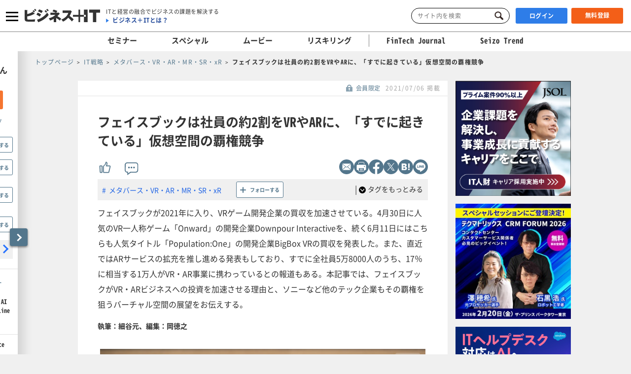

--- FILE ---
content_type: text/html; charset=UTF-8
request_url: https://www.sbbit.jp/article/cont1/64001
body_size: 26316
content:
<!DOCTYPE html>
<html lang="ja">
<head>
  <title>フェイスブックは社員の約2割をVRやARに、「すでに起きている」仮想空間の覇権競争 ｜ビジネス+IT</title>
  <!-- head analysys tags -->
<!-- Google Tag Manager -->
<script>(function(w,d,s,l,i){w[l]=w[l]||[];w[l].push({'gtm.start':
new Date().getTime(),event:'gtm.js'});var f=d.getElementsByTagName(s)[0],
j=d.createElement(s),dl=l!='dataLayer'?'&l='+l:'';j.async=true;j.src=
'https://www.googletagmanager.com/gtm.js?id='+i+dl;f.parentNode.insertBefore(j,f);
})(window,document,'script','dataLayer','GTM-M8MQ3K8');</script>
<!-- End Google Tag Manager -->

<!-- End head analysys tags -->

<!-- HM -->
  <script type="text/javascript">
    var _uic = _uic || {}; var _uih = _uih || {}; _uih['id'] = 54593;
      _uih['lg_id'] = '0';
      _uih['fb_id'] = '';
      _uih['tw_id'] = '';
      _uih['uigr_1'] = 'guest'; _uih['uigr_2'] = ''; _uih['uigr_3'] = ''; _uih['uigr_4'] = ''; _uih['uigr_5'] = '';
      _uih['uigr_6'] = ''; _uih['uigr_7'] = ''; _uih['uigr_8'] = ''; _uih['uigr_9'] = ''; _uih['uigr_10'] = '';
      _uic['uls'] = 1;

    /* DO NOT ALTER BELOW THIS LINE */
    /* WITH FIRST PARTY COOKIE */
    (function () {
      var bi = document.createElement('script'); bi.type = 'text/javascript'; bi.async = true;
      bi.src = '//cs.nakanohito.jp/b3/bi.js';
      var s = document.getElementsByTagName('script')[0]; s.parentNode.insertBefore(bi, s);
    })();
  </script>
<!-- /HM -->
<!-- common head meta -->

  
    <!-- meta master -->
    
                      <meta name="keywords" content="IT戦略,メタバース・VR・AR・MR・SR・xR,フェイスブック,livit,フェイスブック記事,ビジネス,IT,ソフトバンク,SBクリエイティブ" />
                        <meta name="description" content="フェイスブックが2021年に入り、VRゲーム開発企業の買収を加速させている。4月30日に人気のVR一人称ゲーム「Onward」の開発企業Downpour Interactiveを、続く6月11日にはこちらも人気タイトル「Population:One」の開発企業BigBox VRの買収を発表した。また、直近ではARサービスの拡充を推し進める発表もしており、すでに全社員5万8000人のうち、17％に相当する1万人がVR・AR事業に携わっているとの報道もある。本記事では、フェイスブックがVR・ARビジネスへの投資を加速させる理由と、ソニーなど他のテック企業もその覇権を狙うバーチャル空間の展望をお伝えする。" />
              <meta charset="utf-8">
        <meta name="viewport" content="width=device-width, initial-scale=1.0">
        <meta content="IE=edge,chrome=1" http-equiv="X-UA-Compatible">
        <meta name="robots" content="index, follow, max-image-preview:large" />
        

            <meta name="twitter:site" content="@bitsbbit" />
        <meta name="twitter:card" content="summary_large_image">
    
        <meta name="article_title" content="フェイスブックは社員の約2割をVRやARに、「すでに起きている」仮想空間の覇権競争" />
            <meta name="keywordlist" content="IT戦略,メタバース・VR・AR・MR・SR・xR,フェイスブック,livit,フェイスブック記事,ビジネス,IT,ソフトバンク,SBクリエイティブ" />
            <meta name="keyword_name" content="IT戦略	メタバース・VR・AR・MR・SR・xR	フェイスブック	livit	フェイスブック記事	ビジネス	IT	ソフトバンク	SBクリエイティブ" />
            <meta name="article_abstract" content="フェイスブックが2021年に入り、VRゲーム開発企業の買収を加速させている。4月30日に人気のVR一人称ゲーム「Onward」の開発企業Downpour Interactiveを、続く6月11日にはこちらも人気タイトル「Population:One」の開発企業BigBox VRの買収を発表した。また、直近ではARサービスの拡充を推し進める発表もしており、すでに全社員5万8000人のうち、17％に相当する1万人がVR・AR事業に携わっているとの報道もある。本記事では、フェイスブックがVR・ARビジネスへの投資を加速させる理由と、ソニーなど他のテック企業もその覇権を狙うバーチャル空間の展望をお伝えする。" />
    
        <meta content="フェイスブックは社員の約2割をVRやARに、「すでに起きている」仮想空間の覇権競争" property="og:title" />
                      <meta content="フェイスブックが2021年に入り、VRゲーム開発企業の買収を加速させている。4月30日に人気のVR一人称ゲーム「Onward」の開発企業Downpour Interactiveを、続く6月11日にはこちらも人気タイトル「Population:One」の開発企業BigBox VRの買収を発表した。また、直近ではARサービスの拡充を推し進める発表もしており、すでに全社員5万8000人のうち、17％に相当する1万人がVR・AR事業に携わっているとの報道もある。本記事では、フェイスブックがVR・ARビジネスへの投資を加速させる理由と、ソニーなど他のテック企業もその覇権を狙うバーチャル空間の展望をお伝えする。" property="og:description" />
                  <meta content="https://www.sbbit.jp/article/image/64001/OGP_bit202107060958222806.jpg" property="og:image" />
            <meta content="https://www.sbbit.jp/article/cont1/64001" property="og:url" />
            <meta content="ビジネス+IT" property="og:site_name" />
                            
        
                        
            <meta name="thumbnail" content="https://www.sbbit.jp/article/image/64001/L_bit202107060958222806.jpg" />
        <!-- /meta master -->




  
<meta name="csrf-token" content="ILPkcZaZLTOsv4G0reaxubwgdFEeAiWqbtnDPcOQ">
<!-- /common head meta -->


<link rel="manifest" href="/manifest.json">
<link rel="stylesheet" href="/assets/css/common/reset.css">
<link rel="stylesheet" href="/assets/css/common/layout.css?ver=202601290803">
<link rel="stylesheet" href="/assets/css/common/common.css?ver=202601290803">
<link rel="stylesheet" href="/assets/css/common/print_blank.css?ver=202601290803" media="print">
<link rel="stylesheet" href="/assets/css/libs/croppie.css">
<link rel="stylesheet" href="/assets/css/libs/jquery-ui.min.css">
<script src="/assets/js/libs/jquery-3.6.0.min.js"></script>
<script src="/assets/js/lazy_load.js?ver=202601290803"></script>
<script src="/assets/js/libs/lazysizes.min.js?ver=202601290803" defer></script>
<script src="/assets/js/libs/ls.unveilhooks.min.js?ver=202601290803"></script>
<script src="/assets/js/libs/ls.aspectratio.min.js?ver=202601290803"></script>
<script src="/assets/js/libs/truncator.js"></script>
<script src="/assets/js/libs/jquery.cookie.js"></script>
<script src="/assets/js/libs/croppie.min.js"></script>
<script src="/assets/js/libs/jquery-ui.min.js"></script>
<script src="/assets/js/libs/datepicker-ja.js"></script>
<script src="/assets/js/libs/hammer.min.js"></script>
<script src="/assets/js/libs/jquery.hammer.js"></script>
<script src="/assets/js/common.js?ver=202601290803"></script>
<script type="text/javascript" src="https://img.polymorphicads.jp/api/polyAds.js"></script>

<script type="application/ld+json">{"@context":"https://schema.org","@type":"BreadcrumbList","itemListElement":[{"@type":"ListItem","position":1,"name":"トップページ","item":"https://www.sbbit.jp/"},{"@type":"ListItem","position":2,"name":"IT戦略","item":"https://www.sbbit.jp/genrelist/1"},{"@type":"ListItem","position":3,"name":"メタバース・VR・AR・MR・SR・xR","item":"https://www.sbbit.jp/genretaglist/183"},{"@type":"ListItem","position":4,"name":"フェイスブックは社員の約2割をVRやARに、「すでに起きている」仮想空間の覇権競争","item":"https://www.sbbit.jp/article/cont1/64001"}]}</script>






  <!-- head partial -->
  <link rel="stylesheet" href="/assets/css/libs/slick.css">
  <link rel="stylesheet" href="/assets/css/libs/photoswipe.css?ver=202601290803">
  <link rel="stylesheet" href="/assets/css/libs/default-skin.css?ver=202601290803">
  <link rel="stylesheet" href="/assets/css/partial/article.css?ver=202601290803">
  <link rel="stylesheet" href="/assets/css/partial/bitmail.css?ver=202601290803">
  <link rel="stylesheet" href="/assets/css/partial/usrpage.css">
  <link rel="stylesheet" href="/assets/css/jbat/article.css?ver=202601290803">
  <link rel="stylesheet" href="/assets/css/jbat/enquete.css?ver=202601290803">
  <script src="/assets/js/libs/bodyScrollLock.min.js"></script>
  <script src="/assets/js/libs/photoswipe.js"></script>
  <script src="/assets/js/libs/photoswipe-ui-default.js"></script>


  
<style type="text/css">
.table1{text-align:center;width:660px;}

</style>
  <!-- /head partial -->

<link rel="canonical" href="https://www.sbbit.jp/article/cont1/64001">
<link rel="next" href="https://www.sbbit.jp/article/cont1/64001?page=2">
<!-- 構造化データ -->
  <script type="application/ld+json">
    {"@context":"https://schema.org","@type":"Article","headline":"フェイスブックは社員の約2割をVRやARに、「すでに起きている」仮想空間の覇権競争","datePublished":"2021-07-06T07:10:00+09:00","dateModified":"2021-07-06T18:05:59+09:00","image":"https://www.sbbit.jp/article/image/64001/OGP_bit202107060958222806.jpg"}  </script>
<!-- /構造化データ --></head>
<body>
<!-- Google Tag Manager (noscript) -->
<noscript><iframe src=https://www.googletagmanager.com/ns.html?id=GTM-MKHTBKQ
height="0" width="0" style="display:none;visibility:hidden"></iframe></noscript>
<!-- End Google Tag Manager (noscript) -->

  <!-- wrapper -->
  <div id="wrapper" class="crypto article is-f-drw_open is-gnav_close is-f-psh_close ">

<div id="drw" class="">
  <a class="drw__btn js-drw_btn only_pc" href="javascript:void(0);" data-bit-count="click_drw_arrow_direct"></a>
  <div class="drw__inner">
    <div class="drw--head is-guest">
      <img data-src="/assets/images/common/icon_usr_default.svg" class="lazyload">
      <p class="ttl">ようこそゲストさん</p>
    </div>

    <div class="drw--head_guest">
      <a class="log_right-merits-regist" href="/auth/register" data-bit-count="click_drw_myp_direct">ビジネス+ITを始める</a>
    </div>

    <div class="drw--cnt js-drw-cnt">
      <ul class="drw--cnt-list">
        <li class="drw--cnt-itm">
          
          <section class="trnd_tag no-cnt">
    <p class="ttl_p">フォローの多い人気のタグ</p>
    <ul class="list">
                                                                                                              <li>
          <a href="/genretaglist/184" onClick="location.href='/genretaglist/184'" data-bit-count="click_drw_tag_direct">ブロックチェーン・Web3</a>
          <div class="js-hint-wrap">
            <button class="js-hint-tag-follow js-mdl-login_btn" data-bit-count="click_drw_tag_direct"><span></span><label>フォローする</label></button>
          </div>
        </li>
                                      <li>
          <a href="/genretaglist/89" onClick="location.href='/genretaglist/89'" data-bit-count="click_drw_tag_direct">セキュリティ総論</a>
          <div class="js-hint-wrap">
            <button class="js-hint-tag-follow js-mdl-login_btn" data-bit-count="click_drw_tag_direct"><span></span><label>フォローする</label></button>
          </div>
        </li>
                                      <li>
          <a href="/genretaglist/183" onClick="location.href='/genretaglist/183'" data-bit-count="click_drw_tag_direct">メタバース・VR・AR・MR・SR・xR</a>
          <div class="js-hint-wrap">
            <button class="js-hint-tag-follow js-mdl-login_btn" data-bit-count="click_drw_tag_direct"><span></span><label>フォローする</label></button>
          </div>
        </li>
                                
              <li>
          <a href="/genretaglist/286" onClick="location.href='/genretaglist/286'" data-bit-count="click_drw_tag_direct">決算・上場（IPO）</a>
          <div class="js-hint-wrap">
            <button class="js-hint-tag-follow js-mdl-login_btn" data-bit-count="click_drw_tag_direct"><span></span><label>フォローする</label></button>
          </div>
        </li>
          </ul>
    <a class="more js-mdl_open" href="" data-target="js-modal_trnd_tag" data-bit-count="click_drw_tag_direct">人気のタグ一覧へ</a>
  </section>
            
        </li>
        <li class="drw--cnt-itm">
          
          <section class="evtsmr">
      <p class="ttl_p">注目のイベント・セミナー</p>
    <ul class="list">
              <li class="artarea">
          <a href="/eventinfo/detail/87175" data-bit-count="click_drw_rcm_direct">
            <div class="img">
                                <div class="lazyload" data-bg="https://www.sbbit.jp/eventinfo/image/87175/L_bit202601200927436718.png"></div>
                                  <span class="is-evtsmr">イベント・セミナー</span>
            </div>
            <p>バックオフィスDX＆AIカンファレンス Online 2026 冬</p>
          </a>
        </li>
                      <li class="artarea">
          <a href="/eventinfo/detail/87427" data-bit-count="click_drw_rcm_direct">
            <div class="img">
                                <div class="lazyload" data-bg="https://www.sbbit.jp/eventinfo/image/87427/L_bit202601201126062154.png"></div>
                                  <span class="is-evtsmr">イベント・セミナー</span>
            </div>
            <p>IT Infra Conference Online 2026</p>
          </a>
        </li>
                      <li class="artarea">
          <a href="/eventinfo/detail/87040" data-bit-count="click_drw_rcm_direct">
            <div class="img">
                                <div class="lazyload" data-bg="https://www.sbbit.jp/eventinfo/image/87040/L_bit202511211501339375.png"></div>
                                  <span class="is-evtsmr">イベント・セミナー</span>
            </div>
            <p>DX&amp;AI Forum 大阪 2026 冬</p>
          </a>
        </li>
                      <li class="artarea">
          <a href="/eventinfo/detail/87429" data-bit-count="click_drw_rcm_direct">
            <div class="img">
                                <div class="lazyload" data-bg="https://www.sbbit.jp/eventinfo/image/87429/L_bit202601291543365994.png"></div>
                                  <span class="is-evtsmr">イベント・セミナー</span>
            </div>
            <p>Development Conference Online 2026 春</p>
          </a>
        </li>
                      <li class="artarea">
          <a href="/eventinfo/detail/86850" data-bit-count="click_drw_rcm_direct">
            <div class="img">
                                <div class="lazyload" data-bg="https://www.sbbit.jp/eventinfo/image/86850/L_bit202602021449229074.jpg"></div>
                                  <span class="is-evtsmr">イベント・セミナー</span>
            </div>
            <p>Security Management Conference 2026 Spring</p>
          </a>
        </li>
                      </ul>
   <a class="more" href="/eventinfo" data-bit-count="click_drw_rcm_direct">イベント・セミナー一覧へ</a>
  </section>
          
        </li>

      </ul>
    </div>
  </div>
</div>

<!-- header -->
    <header>

        
      <div class="head_wrapper">
        <div class="head_inner">
            <!-- head_gnav_btn -->
          <button class="head_gnav_btn js-f-head_gnav_btn" type="button">
            <span></span>
            <span></span>
            <span></span>
          </button>
          <!-- /head_gnav_btn -->
          <button class="head_search_btn js-f-head_search_btn only_sp" type="button"></button>
                  <!-- head_infoarea -->
          <div class="head_infoarea">
            <div class="head_logo">
                              <div class="head_logo_img">
                  <a href="/"><img class="head_logo_bit" src="/assets/images/common/logo.svg" alt="ビジネス＋IT"></a>
                </div>
                                <div class="head_logo_sub only_pc">
                <p class="head_copy"><em>ITと経営の融合でビジネスの課題を解決する</em></p>
                    <p class="head_about"><a href="/article/info/service">ビジネス＋ITとは？</a></p>
                  </div>
              </div>

              <!-- head_ctl -->
            <div class="head_ctl">
              <!-- head_search -->
              <div class="head_search only_pc">
                <div class="keyword_search">
  <form action="/search" method="get">
    <input class="js-focus-search input-text is-bit-head" placeholder="サイト内を検索" maxlength="50" name="kwd" type="text" value="">
        <input type="hidden" name="ste[]" value="2">
    <input type="hidden" name="ste[]" value="3">
    <input type="hidden" name="ste[]" value="4">
    <input type="hidden" name="ste[]" value="13">
    <input class="js-change-magnifier input-submit" type="submit" value="検索">
  </form>
</div>
              </div>
                          <!-- 未ログイン -->
              <p class="head_login_btn only_pc"><a class="state_login" href="/auth/login">ログイン</a></p>
              <p class="head_login_btn"><a class="state_register" href="/auth/register">無料登録</a></p>
              <!-- /未ログイン -->
                </div>
            <!-- /head_ctl -->
            </div>
          <!-- /head_infoarea -->
          <!-- head_search_sp_bd -->
          
          <div class="head_search_sp_bd js-f-head_search_sp_bd only_sp is-close">
            <div class="keyword_search_wrapper">
              <div class="keyword_search">
  <form action="/search" method="get">
    <input class="js-focus-search input-text is-bit-head" placeholder="サイト内を検索" maxlength="50" name="kwd" type="text" value="">
        <input type="hidden" name="ste[]" value="2">
    <input type="hidden" name="ste[]" value="3">
    <input type="hidden" name="ste[]" value="4">
    <input type="hidden" name="ste[]" value="13">
    <input class="js-change-magnifier input-submit" type="submit" value="検索">
  </form>
</div>
              <div class="close">
                <label>
                  <button class="js-f-head_search_sp_close" type="button"></button>
                  <div class="close_text">閉じる</div>
                </label>
              </div>
            </div>
          </div>
          
          <!-- /head_search_sp_bd --> 
          
                    
          <!-- head_gnav -->
    <nav class="head_gnav js-f-head_gnav_bd">
      <div class="head_gnav__wrapper">
              <div class="head_gnav_gbtn__wrap only_sp">
          <ul class="head_gnav__media__list">
            <li class="head_gnav__media__list-item">
              <p class="head_gnav_gbtn__body">
                会員の方はこちらから
                <a href="/auth/login" class="head_gnav_gbtn ham_login head_gnav__media__btn" data-bit-count="click_ham_login">ログイン</a>
              </p>
            </li>
            <li class="head_gnav__media__list-item head_gnav__media__list-item--sp-last">
              <p class="head_gnav_gbtn__body">
                初めての方はこちらから
                <a href="/auth/register" class="head_gnav_gbtn ham_register head_gnav__media__btn" data-bit-count="click_ham_register">無料登録</a>
              </p>
            </li>
          </ul>
        </div>
              <div class="head_gnav__media">
          <p class="head_gnav__subheading">メディアから探す</p>
          <ul class="head_gnav__media__list">
            <li class="head_gnav__media__list-item head_gnav__media__list-item--sp-full">
              ビジネスとITの総合サイト
              <a href="/" class="head_gnav__media__btn" data-bit-count="click_ham_bit"><span class="head_gnav__sprite" data-logo="bit">ビジネス+IT</span></a>
            </li>
            <li class="head_gnav__media__list-item">
              金融専門メディア
              <a href="/fj/" class="head_gnav__media__btn" data-bit-count="click_ham_fj"><span class="head_gnav__sprite" data-logo="fj">FinTech Journal</span></a>
            </li>
            <li class="head_gnav__media__list-item head_gnav__media__list-item--sp-last">
              製造専門メディア
              <a href="/st/" class="head_gnav__media__btn" data-bit-count="click_ham_st"><span class="head_gnav__sprite" data-logo="st">Seizo Trend</span></a>
            </li>
          </ul>
        </div>
        <div class="head_gnav__inner">
          <div class="head_gnav__genre">
            <p class="head_gnav__subheading">ジャンルから探す</p>
            <div class="head_gnav__genre__wrapper">
              <div class="head_gnav__genre__list">
                                <div class="head_gnav__genre__list-item">
                  <div class="head_gnav__genre__item">
                    <a class="head_gnav__genre__link" href="/genrelist/130" data-bit-count="click_ham_0_130">経営戦略</a>
                  </div>
                  <ul class="head_gnav__genreTag">
                    <li class="head_gnav__genreTag__list">
                      <span class="head_gnav__sprite scroll-arrow scroll-arrow--left">←</span>
                      <div class="head_gnav__genreTag__list-item">
                                                <a class="head_gnav__genreTag__link" href="/genretaglist/15" data-bit-count="click_ham_0_130_15">グローバル・地政学・国際情勢</a>
                                                <a class="head_gnav__genreTag__link" href="/genretaglist/17" data-bit-count="click_ham_0_130_17">M&amp;A・出資・協業・事業承継</a>
                                                <a class="head_gnav__genreTag__link" href="/genretaglist/116" data-bit-count="click_ham_0_130_116">設備投資</a>
                                                <a class="head_gnav__genreTag__link" href="/genretaglist/119" data-bit-count="click_ham_0_130_119">新規事業開発</a>
                                                <a class="head_gnav__genreTag__link" href="/genretaglist/117" data-bit-count="click_ham_0_130_117">営業戦略</a>
                                                <a class="head_gnav__genreTag__link" href="/genretaglist/19" data-bit-count="click_ham_0_130_19">災害対策（DR）・事業継続（BCP）</a>
                                                <a class="head_gnav__genreTag__link" href="/genretaglist/25" data-bit-count="click_ham_0_130_25">デザイン経営・ブランド・PR</a>
                                                <a class="head_gnav__genreTag__link" href="/genretaglist/18" data-bit-count="click_ham_0_130_18">見える化・意思決定</a>
                                                <a class="head_gnav__genreTag__link" href="/genretaglist/44" data-bit-count="click_ham_0_130_44">環境対応・省エネ・GX</a>
                                                <a class="head_gnav__genreTag__link" href="/genretaglist/126" data-bit-count="click_ham_0_130_126">グループ会社管理</a>
                                                <a class="head_gnav__genreTag__link" href="/genretaglist/32" data-bit-count="click_ham_0_130_32">業務効率化</a>
                                                <a class="head_gnav__genreTag__link" href="/genretaglist/149" data-bit-count="click_ham_0_130_149">市場調査・リサーチ</a>
                                              </div>
                      <span class="head_gnav__sprite scroll-arrow scroll-arrow--right">→</span>
                    </li>
                  </ul>
                </div>
                                <div class="head_gnav__genre__list-item">
                  <div class="head_gnav__genre__item">
                    <a class="head_gnav__genre__link" href="/genrelist/1" data-bit-count="click_ham_0_1">IT戦略</a>
                  </div>
                  <ul class="head_gnav__genreTag">
                    <li class="head_gnav__genreTag__list">
                      <span class="head_gnav__sprite scroll-arrow scroll-arrow--left">←</span>
                      <div class="head_gnav__genreTag__list-item">
                                                <a class="head_gnav__genreTag__link" href="/genretaglist/13" data-bit-count="click_ham_0_1_13">IT戦略・IT投資・DX</a>
                                                <a class="head_gnav__genreTag__link" href="/genretaglist/103" data-bit-count="click_ham_0_1_103">クラウド</a>
                                                <a class="head_gnav__genreTag__link" href="/genretaglist/148" data-bit-count="click_ham_0_1_148">データ戦略</a>
                                                <a class="head_gnav__genreTag__link" href="/genretaglist/175" data-bit-count="click_ham_0_1_175">AI・生成AI</a>
                                                <a class="head_gnav__genreTag__link" href="/genretaglist/102" data-bit-count="click_ham_0_1_102">サーバ仮想化・コンテナ</a>
                                                <a class="head_gnav__genreTag__link" href="/genretaglist/72" data-bit-count="click_ham_0_1_72">データセンター・ホスティングサービス</a>
                                                <a class="head_gnav__genreTag__link" href="/genretaglist/183" data-bit-count="click_ham_0_1_183">メタバース・VR・AR・MR・SR・xR</a>
                                                <a class="head_gnav__genreTag__link" href="/genretaglist/181" data-bit-count="click_ham_0_1_181">PaaS・FaaS・iPaaS・XaaS</a>
                                                <a class="head_gnav__genreTag__link" href="/genretaglist/184" data-bit-count="click_ham_0_1_184">ブロックチェーン・Web3</a>
                                                <a class="head_gnav__genreTag__link" href="/genretaglist/58" data-bit-count="click_ham_0_1_58">BI・データレイク・DWH・マイニング</a>
                                                <a class="head_gnav__genreTag__link" href="/genretaglist/76" data-bit-count="click_ham_0_1_76">オープンソースソフトウェア</a>
                                                <a class="head_gnav__genreTag__link" href="/genretaglist/35" data-bit-count="click_ham_0_1_35">ITコスト削減</a>
                                                <a class="head_gnav__genreTag__link" href="/genretaglist/180" data-bit-count="click_ham_0_1_180">クラウドストレージ・ファイル共有・ファイル転送</a>
                                                <a class="head_gnav__genreTag__link" href="/genretaglist/142" data-bit-count="click_ham_0_1_142">グリーンIT</a>
                                                <a class="head_gnav__genreTag__link" href="/genretaglist/150" data-bit-count="click_ham_0_1_150">データ連携・ETL・EDI</a>
                                              </div>
                      <span class="head_gnav__sprite scroll-arrow scroll-arrow--right">→</span>
                    </li>
                  </ul>
                </div>
                                <div class="head_gnav__genre__list-item">
                  <div class="head_gnav__genre__item">
                    <a class="head_gnav__genre__link" href="/genrelist/5" data-bit-count="click_ham_0_5">基幹系</a>
                  </div>
                  <ul class="head_gnav__genreTag">
                    <li class="head_gnav__genreTag__list">
                      <span class="head_gnav__sprite scroll-arrow scroll-arrow--left">←</span>
                      <div class="head_gnav__genreTag__list-item">
                                                <a class="head_gnav__genreTag__link" href="/genretaglist/47" data-bit-count="click_ham_0_5_47">ERP・基幹システム</a>
                                                <a class="head_gnav__genreTag__link" href="/genretaglist/49" data-bit-count="click_ham_0_5_49">インボイス・電子帳票</a>
                                                <a class="head_gnav__genreTag__link" href="/genretaglist/53" data-bit-count="click_ham_0_5_53">その他基幹系</a>
                                                <a class="head_gnav__genreTag__link" href="/genretaglist/45" data-bit-count="click_ham_0_5_45">データベース</a>
                                              </div>
                      <span class="head_gnav__sprite scroll-arrow scroll-arrow--right">→</span>
                    </li>
                  </ul>
                </div>
                                <div class="head_gnav__genre__list-item">
                  <div class="head_gnav__genre__item">
                    <a class="head_gnav__genre__link" href="/genrelist/132" data-bit-count="click_ham_0_132">総務・人事</a>
                  </div>
                  <ul class="head_gnav__genreTag">
                    <li class="head_gnav__genreTag__list">
                      <span class="head_gnav__sprite scroll-arrow scroll-arrow--left">←</span>
                      <div class="head_gnav__genreTag__list-item">
                                                <a class="head_gnav__genreTag__link" href="/genretaglist/128" data-bit-count="click_ham_0_132_128">リーダーシップ</a>
                                                <a class="head_gnav__genreTag__link" href="/genretaglist/129" data-bit-count="click_ham_0_132_129">人材管理・育成・HRM</a>
                                                <a class="head_gnav__genreTag__link" href="/genretaglist/130" data-bit-count="click_ham_0_132_130">ワークスタイル・在宅勤務</a>
                                                <a class="head_gnav__genreTag__link" href="/genretaglist/182" data-bit-count="click_ham_0_132_182">ダイバーシティ・インクルージョン</a>
                                                <a class="head_gnav__genreTag__link" href="/genretaglist/121" data-bit-count="click_ham_0_132_121">経費・通信費・調達コスト削減</a>
                                                <a class="head_gnav__genreTag__link" href="/genretaglist/124" data-bit-count="click_ham_0_132_124">ペーパーレス化</a>
                                                <a class="head_gnav__genreTag__link" href="/genretaglist/34" data-bit-count="click_ham_0_132_34">人件費削減・リストラ</a>
                                                <a class="head_gnav__genreTag__link" href="/genretaglist/125" data-bit-count="click_ham_0_132_125">BPO・シェアードサービス</a>
                                              </div>
                      <span class="head_gnav__sprite scroll-arrow scroll-arrow--right">→</span>
                    </li>
                  </ul>
                </div>
                                <div class="head_gnav__genre__list-item">
                  <div class="head_gnav__genre__item">
                    <a class="head_gnav__genre__link" href="/genrelist/134" data-bit-count="click_ham_0_134">コミュニケーション</a>
                  </div>
                  <ul class="head_gnav__genreTag">
                    <li class="head_gnav__genreTag__list">
                      <span class="head_gnav__sprite scroll-arrow scroll-arrow--left">←</span>
                      <div class="head_gnav__genreTag__list-item">
                                                <a class="head_gnav__genreTag__link" href="/genretaglist/26" data-bit-count="click_ham_0_134_26">情報共有</a>
                                                <a class="head_gnav__genreTag__link" href="/genretaglist/152" data-bit-count="click_ham_0_134_152">電子メール・チャット</a>
                                                <a class="head_gnav__genreTag__link" href="/genretaglist/54" data-bit-count="click_ham_0_134_54">グループウェア・コラボレーション</a>
                                                <a class="head_gnav__genreTag__link" href="/genretaglist/55" data-bit-count="click_ham_0_134_55">Office、文書管理・検索</a>
                                                <a class="head_gnav__genreTag__link" href="/genretaglist/60" data-bit-count="click_ham_0_134_60">ビデオ会議・Web会議</a>
                                                <a class="head_gnav__genreTag__link" href="/genretaglist/62" data-bit-count="click_ham_0_134_62">その他情報系</a>
                                              </div>
                      <span class="head_gnav__sprite scroll-arrow scroll-arrow--right">→</span>
                    </li>
                  </ul>
                </div>
                                <div class="head_gnav__genre__list-item">
                  <div class="head_gnav__genre__item">
                    <a class="head_gnav__genre__link" href="/genrelist/129" data-bit-count="click_ham_0_129">デジタルマーケティング</a>
                  </div>
                  <ul class="head_gnav__genreTag">
                    <li class="head_gnav__genreTag__list">
                      <span class="head_gnav__sprite scroll-arrow scroll-arrow--left">←</span>
                      <div class="head_gnav__genreTag__list-item">
                                                <a class="head_gnav__genreTag__link" href="/genretaglist/172" data-bit-count="click_ham_0_129_172">デジタルマーケティング総論</a>
                                                <a class="head_gnav__genreTag__link" href="/genretaglist/57" data-bit-count="click_ham_0_129_57">CRM・SFA・コールセンター</a>
                                                <a class="head_gnav__genreTag__link" href="/genretaglist/31" data-bit-count="click_ham_0_129_31">Web戦略・EC</a>
                                                <a class="head_gnav__genreTag__link" href="/genretaglist/61" data-bit-count="click_ham_0_129_61">ソーシャルメディア</a>
                                                <a class="head_gnav__genreTag__link" href="/genretaglist/166" data-bit-count="click_ham_0_129_166">O2O・OMO・オムニチャネル</a>
                                              </div>
                      <span class="head_gnav__sprite scroll-arrow scroll-arrow--right">→</span>
                    </li>
                  </ul>
                </div>
                                <div class="head_gnav__genre__list-item">
                  <div class="head_gnav__genre__item">
                    <a class="head_gnav__genre__link" href="/genrelist/10" data-bit-count="click_ham_0_10">セキュリティ</a>
                  </div>
                  <ul class="head_gnav__genreTag">
                    <li class="head_gnav__genreTag__list">
                      <span class="head_gnav__sprite scroll-arrow scroll-arrow--left">←</span>
                      <div class="head_gnav__genreTag__list-item">
                                                <a class="head_gnav__genreTag__link" href="/genretaglist/89" data-bit-count="click_ham_0_10_89">セキュリティ総論</a>
                                                <a class="head_gnav__genreTag__link" href="/genretaglist/86" data-bit-count="click_ham_0_10_86">ゼロトラスト・クラウドセキュリティ・SASE</a>
                                                <a class="head_gnav__genreTag__link" href="/genretaglist/154" data-bit-count="click_ham_0_10_154">標的型攻撃・ランサムウェア対策</a>
                                                <a class="head_gnav__genreTag__link" href="/genretaglist/85" data-bit-count="click_ham_0_10_85">ウイルス対策・エンドポイントセキュリティ</a>
                                                <a class="head_gnav__genreTag__link" href="/genretaglist/92" data-bit-count="click_ham_0_10_92">ID・アクセス管理・認証</a>
                                                <a class="head_gnav__genreTag__link" href="/genretaglist/155" data-bit-count="click_ham_0_10_155">セキュリティ運用・SOC・SIEM・ログ管理</a>
                                                <a class="head_gnav__genreTag__link" href="/genretaglist/90" data-bit-count="click_ham_0_10_90">モバイルセキュリティ・MDM</a>
                                                <a class="head_gnav__genreTag__link" href="/genretaglist/137" data-bit-count="click_ham_0_10_137">情報漏えい対策</a>
                                                <a class="head_gnav__genreTag__link" href="/genretaglist/88" data-bit-count="click_ham_0_10_88">ファイアウォール・IDS・IPS</a>
                                                <a class="head_gnav__genreTag__link" href="/genretaglist/67" data-bit-count="click_ham_0_10_67">ネットワークセキュリティ・VPN</a>
                                                <a class="head_gnav__genreTag__link" href="/genretaglist/87" data-bit-count="click_ham_0_10_87">メールセキュリティ</a>
                                                <a class="head_gnav__genreTag__link" href="/genretaglist/278" data-bit-count="click_ham_0_10_278">セキュリティ開発・DevSecOps</a>
                                                <a class="head_gnav__genreTag__link" href="/genretaglist/280" data-bit-count="click_ham_0_10_280">ASM・CTEM・脆弱性診断・レッドチーム</a>
                                              </div>
                      <span class="head_gnav__sprite scroll-arrow scroll-arrow--right">→</span>
                    </li>
                  </ul>
                </div>
                                <div class="head_gnav__genre__list-item">
                  <div class="head_gnav__genre__item">
                    <a class="head_gnav__genre__link" href="/genrelist/133" data-bit-count="click_ham_0_133">コンプライアンス・法務・監査</a>
                  </div>
                  <ul class="head_gnav__genreTag">
                    <li class="head_gnav__genreTag__list">
                      <span class="head_gnav__sprite scroll-arrow scroll-arrow--left">←</span>
                      <div class="head_gnav__genreTag__list-item">
                                                <a class="head_gnav__genreTag__link" href="/genretaglist/39" data-bit-count="click_ham_0_133_39">コンプライアンス総論</a>
                                                <a class="head_gnav__genreTag__link" href="/genretaglist/38" data-bit-count="click_ham_0_133_38">ガバナンス・内部統制・不正対策</a>
                                                <a class="head_gnav__genreTag__link" href="/genretaglist/42" data-bit-count="click_ham_0_133_42">個人情報保護・マイナンバー</a>
                                                <a class="head_gnav__genreTag__link" href="/genretaglist/139" data-bit-count="click_ham_0_133_139">知財管理</a>
                                                <a class="head_gnav__genreTag__link" href="/genretaglist/140" data-bit-count="click_ham_0_133_140">国際法・国際標準化</a>
                                                <a class="head_gnav__genreTag__link" href="/genretaglist/261" data-bit-count="click_ham_0_133_261">法規制・レギュレーション</a>
                                              </div>
                      <span class="head_gnav__sprite scroll-arrow scroll-arrow--right">→</span>
                    </li>
                  </ul>
                </div>
                                <div class="head_gnav__genre__list-item">
                  <div class="head_gnav__genre__item">
                    <a class="head_gnav__genre__link" href="/genrelist/8" data-bit-count="click_ham_0_8">運用管理</a>
                  </div>
                  <ul class="head_gnav__genreTag">
                    <li class="head_gnav__genreTag__list">
                      <span class="head_gnav__sprite scroll-arrow scroll-arrow--left">←</span>
                      <div class="head_gnav__genreTag__list-item">
                                                <a class="head_gnav__genreTag__link" href="/genretaglist/69" data-bit-count="click_ham_0_8_69">IT運用管理全般</a>
                                                <a class="head_gnav__genreTag__link" href="/genretaglist/75" data-bit-count="click_ham_0_8_75">OS・サーバOS</a>
                                                <a class="head_gnav__genreTag__link" href="/genretaglist/71" data-bit-count="click_ham_0_8_71">IT資産管理</a>
                                                <a class="head_gnav__genreTag__link" href="/genretaglist/73" data-bit-count="click_ham_0_8_73">シンクライアント・仮想デスクトップ</a>
                                                <a class="head_gnav__genreTag__link" href="/genretaglist/77" data-bit-count="click_ham_0_8_77">バックアップ・レプリケーション</a>
                                                <a class="head_gnav__genreTag__link" href="/genretaglist/164" data-bit-count="click_ham_0_8_164">モダナイゼーション・マイグレーション</a>
                                                <a class="head_gnav__genreTag__link" href="/genretaglist/287" data-bit-count="click_ham_0_8_287">オブザーバビリティ・APM</a>
                                              </div>
                      <span class="head_gnav__sprite scroll-arrow scroll-arrow--right">→</span>
                    </li>
                  </ul>
                </div>
                                <div class="head_gnav__genre__list-item">
                  <div class="head_gnav__genre__item">
                    <a class="head_gnav__genre__link" href="/genrelist/7" data-bit-count="click_ham_0_7">ネットワーク</a>
                  </div>
                  <ul class="head_gnav__genreTag">
                    <li class="head_gnav__genreTag__list">
                      <span class="head_gnav__sprite scroll-arrow scroll-arrow--left">←</span>
                      <div class="head_gnav__genreTag__list-item">
                                                <a class="head_gnav__genreTag__link" href="/genretaglist/189" data-bit-count="click_ham_0_7_189">5G・6G</a>
                                                <a class="head_gnav__genreTag__link" href="/genretaglist/64" data-bit-count="click_ham_0_7_64">Wi-Fi・Bluetooth</a>
                                                <a class="head_gnav__genreTag__link" href="/genretaglist/51" data-bit-count="click_ham_0_7_51">RFID・ICタグ・NFC</a>
                                                <a class="head_gnav__genreTag__link" href="/genretaglist/159" data-bit-count="click_ham_0_7_159">CDN・ADC・ロードバランサ</a>
                                                <a class="head_gnav__genreTag__link" href="/genretaglist/169" data-bit-count="click_ham_0_7_169">SDN・SD-WAN</a>
                                                <a class="head_gnav__genreTag__link" href="/genretaglist/158" data-bit-count="click_ham_0_7_158">ルータ・スイッチ</a>
                                                <a class="head_gnav__genreTag__link" href="/genretaglist/70" data-bit-count="click_ham_0_7_70">ネットワーク管理</a>
                                                <a class="head_gnav__genreTag__link" href="/genretaglist/68" data-bit-count="click_ham_0_7_68">衛星通信・HAPS・NTN</a>
                                                <a class="head_gnav__genreTag__link" href="/genretaglist/66" data-bit-count="click_ham_0_7_66">固定回線（FTTH・ADSL・xDSL）</a>
                                                <a class="head_gnav__genreTag__link" href="/genretaglist/156" data-bit-count="click_ham_0_7_156">IP電話、固定電話</a>
                                              </div>
                      <span class="head_gnav__sprite scroll-arrow scroll-arrow--right">→</span>
                    </li>
                  </ul>
                </div>
                                <div class="head_gnav__genre__list-item">
                  <div class="head_gnav__genre__item">
                    <a class="head_gnav__genre__link" href="/genrelist/136" data-bit-count="click_ham_0_136">ITハードウェア</a>
                  </div>
                  <ul class="head_gnav__genreTag">
                    <li class="head_gnav__genreTag__list">
                      <span class="head_gnav__sprite scroll-arrow scroll-arrow--left">←</span>
                      <div class="head_gnav__genreTag__list-item">
                                                <a class="head_gnav__genreTag__link" href="/genretaglist/80" data-bit-count="click_ham_0_136_80">サーバ</a>
                                                <a class="head_gnav__genreTag__link" href="/genretaglist/81" data-bit-count="click_ham_0_136_81">ストレージ</a>
                                                <a class="head_gnav__genreTag__link" href="/genretaglist/186" data-bit-count="click_ham_0_136_186">量子コンピューター</a>
                                                <a class="head_gnav__genreTag__link" href="/genretaglist/74" data-bit-count="click_ham_0_136_74">PC・ノートPC</a>
                                                <a class="head_gnav__genreTag__link" href="/genretaglist/82" data-bit-count="click_ham_0_136_82">プリンタ・複合機</a>
                                                <a class="head_gnav__genreTag__link" href="/genretaglist/83" data-bit-count="click_ham_0_136_83">電源・空調・熱管理・UPS</a>
                                                <a class="head_gnav__genreTag__link" href="/genretaglist/84" data-bit-count="click_ham_0_136_84">その他ハードウェア</a>
                                              </div>
                      <span class="head_gnav__sprite scroll-arrow scroll-arrow--right">→</span>
                    </li>
                  </ul>
                </div>
                                <div class="head_gnav__genre__list-item">
                  <div class="head_gnav__genre__item">
                    <a class="head_gnav__genre__link" href="/genrelist/9" data-bit-count="click_ham_0_9">モバイルハードウェア</a>
                  </div>
                  <ul class="head_gnav__genreTag">
                    <li class="head_gnav__genreTag__list">
                      <span class="head_gnav__sprite scroll-arrow scroll-arrow--left">←</span>
                      <div class="head_gnav__genreTag__list-item">
                                                <a class="head_gnav__genreTag__link" href="/genretaglist/160" data-bit-count="click_ham_0_9_160">スマートフォン・携帯電話</a>
                                                <a class="head_gnav__genreTag__link" href="/genretaglist/170" data-bit-count="click_ham_0_9_170">ウェアラブル</a>
                                                <a class="head_gnav__genreTag__link" href="/genretaglist/161" data-bit-count="click_ham_0_9_161">タブレット・電子書籍端末</a>
                                                <a class="head_gnav__genreTag__link" href="/genretaglist/162" data-bit-count="click_ham_0_9_162">その他モバイル</a>
                                              </div>
                      <span class="head_gnav__sprite scroll-arrow scroll-arrow--right">→</span>
                    </li>
                  </ul>
                </div>
                                <div class="head_gnav__genre__list-item">
                  <div class="head_gnav__genre__item">
                    <a class="head_gnav__genre__link" href="/genrelist/137" data-bit-count="click_ham_0_137">システム開発</a>
                  </div>
                  <ul class="head_gnav__genreTag">
                    <li class="head_gnav__genreTag__list">
                      <span class="head_gnav__sprite scroll-arrow scroll-arrow--left">←</span>
                      <div class="head_gnav__genreTag__list-item">
                                                <a class="head_gnav__genreTag__link" href="/genretaglist/95" data-bit-count="click_ham_0_137_95">システム開発総論</a>
                                                <a class="head_gnav__genreTag__link" href="/genretaglist/96" data-bit-count="click_ham_0_137_96">システム開発ツール・開発言語</a>
                                                <a class="head_gnav__genreTag__link" href="/genretaglist/59" data-bit-count="click_ham_0_137_59">プロジェクト管理・ワークフロー管理</a>
                                                <a class="head_gnav__genreTag__link" href="/genretaglist/193" data-bit-count="click_ham_0_137_193">RPA・ローコード・ノーコード</a>
                                                <a class="head_gnav__genreTag__link" href="/genretaglist/136" data-bit-count="click_ham_0_137_136">BPM・ビジネスプロセス管理</a>
                                                <a class="head_gnav__genreTag__link" href="/genretaglist/98" data-bit-count="click_ham_0_137_98">UX・UI・デザイン</a>
                                                <a class="head_gnav__genreTag__link" href="/genretaglist/100" data-bit-count="click_ham_0_137_100">Web開発・アプリ開発</a>
                                              </div>
                      <span class="head_gnav__sprite scroll-arrow scroll-arrow--right">→</span>
                    </li>
                  </ul>
                </div>
                                <div class="head_gnav__genre__list-item">
                  <div class="head_gnav__genre__item">
                    <a class="head_gnav__genre__link" href="/genrelist/114" data-bit-count="click_ham_0_114">業種・規模別</a>
                  </div>
                  <ul class="head_gnav__genreTag">
                    <li class="head_gnav__genreTag__list">
                      <span class="head_gnav__sprite scroll-arrow scroll-arrow--left">←</span>
                      <div class="head_gnav__genreTag__list-item">
                                                <a class="head_gnav__genreTag__link" href="/genretaglist/144" data-bit-count="click_ham_0_114_144">製造業界</a>
                                                <a class="head_gnav__genreTag__link" href="/genretaglist/145" data-bit-count="click_ham_0_114_145">流通・小売業界</a>
                                                <a class="head_gnav__genreTag__link" href="/genretaglist/146" data-bit-count="click_ham_0_114_146">金融業界</a>
                                                <a class="head_gnav__genreTag__link" href="/genretaglist/168" data-bit-count="click_ham_0_114_168">政府・官公庁・学校教育</a>
                                                <a class="head_gnav__genreTag__link" href="/genretaglist/23" data-bit-count="click_ham_0_114_23">中堅中小企業・ベンチャー</a>
                                                <a class="head_gnav__genreTag__link" href="/genretaglist/147" data-bit-count="click_ham_0_114_147">医療業界</a>
                                                <a class="head_gnav__genreTag__link" href="/genretaglist/176" data-bit-count="click_ham_0_114_176">運輸業・郵便業</a>
                                                <a class="head_gnav__genreTag__link" href="/genretaglist/177" data-bit-count="click_ham_0_114_177">コンテンツ・エンタメ・文化芸能・スポーツ</a>
                                                <a class="head_gnav__genreTag__link" href="/genretaglist/178" data-bit-count="click_ham_0_114_178">農業・漁業・林業・畜産業</a>
                                                <a class="head_gnav__genreTag__link" href="/genretaglist/185" data-bit-count="click_ham_0_114_185">航空・宇宙・軍事ビジネス</a>
                                                <a class="head_gnav__genreTag__link" href="/genretaglist/226" data-bit-count="click_ham_0_114_226">IT業界・ITベンダー</a>
                                              </div>
                      <span class="head_gnav__sprite scroll-arrow scroll-arrow--right">→</span>
                    </li>
                  </ul>
                </div>
                                <div class="head_gnav__genre__list-item">
                  <div class="head_gnav__genre__item">
                    <a class="head_gnav__genre__link" href="/genrelist/138" data-bit-count="click_ham_0_138">エリア別</a>
                  </div>
                  <ul class="head_gnav__genreTag">
                    <li class="head_gnav__genreTag__list">
                      <span class="head_gnav__sprite scroll-arrow scroll-arrow--left">←</span>
                      <div class="head_gnav__genreTag__list-item">
                                                <a class="head_gnav__genreTag__link" href="/genretaglist/173" data-bit-count="click_ham_0_138_173">地方自治体・地方創生・地域経済</a>
                                                <a class="head_gnav__genreTag__link" href="/genretaglist/187" data-bit-count="click_ham_0_138_187">中国</a>
                                              </div>
                      <span class="head_gnav__sprite scroll-arrow scroll-arrow--right">→</span>
                    </li>
                  </ul>
                </div>
                                <div class="head_gnav__genre__list-item">
                  <div class="head_gnav__genre__item">
                    <a class="head_gnav__genre__link" href="/genrelist/139" data-bit-count="click_ham_0_139">ニュース・マンガ</a>
                  </div>
                  <ul class="head_gnav__genreTag">
                    <li class="head_gnav__genreTag__list">
                      <span class="head_gnav__sprite scroll-arrow scroll-arrow--left">←</span>
                      <div class="head_gnav__genreTag__list-item">
                                                <a class="head_gnav__genreTag__link" href="/genretaglist/191" data-bit-count="click_ham_0_139_191">最新ニュース</a>
                                                <a class="head_gnav__genreTag__link" href="/genretaglist/192" data-bit-count="click_ham_0_139_192">プレスリリース</a>
                                                <a class="head_gnav__genreTag__link" href="/genretaglist/279" data-bit-count="click_ham_0_139_279">マンガ</a>
                                              </div>
                      <span class="head_gnav__sprite scroll-arrow scroll-arrow--right">→</span>
                    </li>
                  </ul>
                </div>
                              </div>
              <div id="output"></div>
            </div>
          </div>
          <div class="head_gnav__contents">
            <p class="head_gnav__subheading">コンテンツ種別から探す</p>
            <ul class="head_gnav__contents__list">
              <li class="head_gnav__contents__list-item">
                <a href="/search/" data-bit-count="click_ham_newarticle">新着記事</a>
              </li>
              <li class="head_gnav__contents__list-item">
                                <a href="/eventinfo" data-bit-count="click_ham_seminar">セミナー</a>
                              </li>
              <li class="head_gnav__contents__list-item">
                <a href="/special/" data-bit-count="click_ham_special">スペシャル</a>
              </li>
              <li class="head_gnav__contents__list-item">
                                <a href="/channel/bitmovie" data-bit-count="click_ham_movie">ムービー</a>
                              </li>
              <li class="head_gnav__contents__list-item">
                <a href="/eventinfo/trainingseminar" data-bit-count="click_ham_trainingseminar">リスキリング</a>
              </li>
            </ul>
          </div>
        </div>
      </div>
      
    </nav>
    <!-- /head_gnav -->
          </div>
        <!-- /head_inner -->
      </div>
      <!-- head_menu -->
    <div class="head_wrapper head_menu">
      <nav>
        <ul>
                  <li><a href="/eventinfo" class="js-head_gnav_list_1" data-bit-count="click_head_seminar">セミナー</a></li>
                  <li><a href="/special/" class="js-head_gnav_list_1" data-bit-count="click_head_special">スペシャル</a></li>
                  <li><a href="/channel/bitmovie" class="js-head_gnav_list_1" data-bit-count="click_head_movie">ムービー</a></li>
                  <li class="line"><a href="/eventinfo/trainingseminar" class="js-head_gnav_list_1" data-bit-count="click_head_trainingseminar">リスキリング</a></li>
                          <li><a href="/fj/" data-bit-count="click_head_fj"><span>FinTech Journal</span></a></li>
                          <li><a href="/st/" data-bit-count="click_head_st"><span>Seizo Trend</span></a></li>
                </ul>
        <span class="arrow left hide"></span>
        <span class="arrow right"></span>
      </nav>
    </div>
    <!-- /head_menu -->
      </header>
    <!-- /header -->



    <!-- contents -->
    <div id="contents">

    <!-- pankuzu -->
<div class="brdcrb only_pc only_pc">
        <ul class="brdcrb-list">
                      <li class="brdcrb-item"><a class="brdcrb-link" href="/"><span class="brdcrb-text">トップページ</span></a></li>
                                <li class="brdcrb-item"><a class="brdcrb-link" href="/genrelist/1"><span class="brdcrb-text">IT戦略</span></a></li>
                                <li class="brdcrb-item"><a class="brdcrb-link" href="/genretaglist/183"><span class="brdcrb-text">メタバース・VR・AR・MR・SR・xR</span></a></li>
                          <li class="brdcrb-item"><span class="brdcrb-text is-active">フェイスブックは社員の約2割をVRやARに、「すでに起きている」仮想空間の覇権競争</span></li>
              </ul>
      </div>
    <!-- /pankuzu -->

      <div class="contents_main">
        <div class="cnt_nml is-navi cnt_nml_wrapper">
          <!-- main -->
          <main class="cnt_main--v2">

          
            <!-- 記事内容エリア -->
            <section class="ar-cont">
              <div class="ar-cont_head">
                <p class="ar-cont_head_title">
              </p>
                <ul class="ar-cont_head_info">
                  <li class="ar-cont_head_info_limited"><span>会員限定</span></li>
                  <!-- <li class="ar-cont_head_info_prm">プレミアム会員限定記事</li> -->
                  <!--<li class="ar-cont_head_info_date">公開日：2021/07/06 07:10</li>-->
                  <li class="ar-cont_head_info_date">2021/07/06 掲載</li>
                </ul>
              </div>
              <h1 class="ar-cont_title">フェイスブックは社員の約2割をVRやARに、「すでに起きている」仮想空間の覇権競争</h1>

              <div class="ar-cont_box">
              <!-- スニペット一覧ここから -->
              <div class="ar-serialize-title">
    <div class="ar-serialize-title__inner">
                    
                
                
        <div class="ar-serialize-title__btns--v2">
          <div class="ar-sns--v2 js-ar-sns--v2">
  <div class="ar-sns_inner">
    <ul class="ar-sns_list--v2">
      <li class="ar-sns_list_item--v2 ar-sns_list_item--mail"><a class="js-article_sns_share js-article_snsbtn is-mail" href="javascript:void(0);" data-sid="1" data-cType="1" data-cid="64001"><img src="/assets/images/article/ar_sns_mail.svg" width="30" height="30" alt="icon-mail"></a></li>

      <div class="js-hint-wrap only_pc">
        <li class="ar-sns_list_item--v2 ar-sns_list_item--print only_pc">
          <a class="js-hint-page-print js-article_sns_share js-mdl-login_btn" href="javascript:void(0);"
              data-sid="2"
              data-cType="1"
              data-cid="64001">
            <img src="/assets/images/article/ar_sns_print.svg" width="30" height="30" alt="icon-print" data-bit-count="click_print_direct">
          </a>
        </li>
      </div>

      <li class="ar-sns_list_item--v2 ar-sns_list_item--facebook"><a class="js-article_sns_share js-article_snsbtn is-facebook" href="javascript:void(0);" data-sid="3" data-cType="1" data-cid="64001"><img src="/assets/images/article/ar_sns_facebook.svg" width="30" height="30" alt="icon-facebook"></a></li>
      <li class="ar-sns_list_item--v2 ar-sns_list_item--twitter"><a class="js-article_sns_share js-article_snsbtn is-twitter" href="javascript:void(0);" data-sid="4" data-cType="1" data-cid="64001"><img src="/assets/images/article/ar_sns_x.svg" width="30" height="30" alt="icon-x"></a></li>
      <li class="ar-sns_list_item--v2 ar-sns_list_item--hatena"><a class="js-article_sns_share is-small js-article_snsbtn is-hatena" href="javascript:void(0);" data-sid="5" data-cType="1" data-cid="64001"><img src="/assets/images/article/ar_sns_hatena.svg" width="30" height="30" alt="icon-hatena"></a></li>
      <li class="ar-sns_list_item--v2 ar-sns_list_item--line"><a class="js-article_sns_share js-article_snsbtn is-line" href="javascript:void(0);" data-sid="6" data-cType="1" data-cid="64001"><img src="/assets/images/article/ar_sns_line.svg" width="30" height="30" alt="icon-line"></a></li>
            <li class="ar-sns_list_item--v2 ar-sns_list_item--close only_sp"><a class="js-article_close_snsbtns" href="javascript:void(0);"><img src="/assets/images/common/icon_close_snsbtns.png" width="21" height="20" alt="icon-close-snsbtns"></a></li>
          </ul>
  </div>
</div>
<div class="ar-serialize-title__bitwrp js-bitwrp">
    <button data-type="1" data-id="64001" data-lead="0" data-modal="header" class="js-btn_bit js-bithint-btn btn_bit is-lit is-large " type="button"><span class="icon is-top"></span></button>
  
  <div class="js-mdl-bit_thanks-header mdl-bit_thanks-header is-hide js-bitwrp">
  <div class="iinearea-thanks-drpdwn">
    <div class="iinearea-thanks-drpdwn_waku">
      <ul>
        <li>ありがとうございます！</li>
        <li><a class="js-iine-btn js-iine-btn-mypage" href="/auth/register">いいね！した記事一覧をみる</a></li>
        <li class="is-sp"><button class="mdl_close_iine js-mdl_close"><span class="batsu"></span>閉じる</button></li>
      </ul>
    </div>
  </div>
</div>  
        <div class="ar-serialize-title__count js-bit_count" data-type="1" data-ID="64001" style="visibility:hidden;">0</div>
              <div class="ar-serialize-title__bithint js-bithint is-nice_count-off">会員（無料）になると、いいね！でマイページに保存できます。</div>
      
    
  <div class="js-hint-cmt-wrap only-pc">
    <button class="btn_jmpcmt js-hint-cmt btn_jmpcmt--post js-btn_jmpmycmt"></button>
  </div>

</div>


<button class="btn_show_snsbtns js-btn_show_snsbtns only_sp">共有する</button>
        </div>

              <div class="ar-serialize-title__tag">
          <ul class="tagwrds_list_cont">
            <li>
              <a class="is-tag" href="/genretaglist/183">メタバース・VR・AR・MR・SR・xR</a>
              <div class="tagwrds_list_cont_in">

                <div class="js-hint-wrap">
                                  <button class="js-hint-tag-follow js-mdl-login_btn"><span></span><label>フォローする</label></button>
                                </div>
                <div class="tagwrds_more_cont only_pc">
                  <div class="tagwrds_more_line_cont">
                    |
                  </div>
                  <a class="js-side-flw_more" href="javascript:void(0);">
                    <img class="tagwrds_more_cont_img" src="/assets/images/common/arrow_down_circle.svg">
                    <div class="tagwrds_more_cont_text">タグをもっとみる</div>
                  </a>
                </div>

              </div>
            </li>
          </ul>
        </div>
      
      
      
              <div class="ar-serialize-title__sentence">
          フェイスブックが2021年に入り、VRゲーム開発企業の買収を加速させている。4月30日に人気のVR一人称ゲーム「Onward」の開発企業Downpour Interactiveを、続く6月11日にはこちらも人気タイトル「Population:One」の開発企業BigBox VRの買収を発表した。また、直近ではARサービスの拡充を推し進める発表もしており、すでに全社員5万8000人のうち、17％に相当する1万人がVR・AR事業に携わっているとの報道もある。本記事では、フェイスブックがVR・ARビジネスへの投資を加速させる理由と、ソニーなど他のテック企業もその覇権を狙うバーチャル空間の展望をお伝えする。
        </div>
          </div>
</div>

              <div class="ar-writing-box">
        <span class="ar-writing__author--text">執筆：細谷元、編集：岡徳之</span>
              
        <input type="hidden" id="loopNo">
</div>


              <!-- LEAD画像 -->
                                            
              <!-- snippets：目次 start -->
                            <!-- snippets：目次 end -->


<!-- snippets：タイトルと文章 start -->
      
    
                
<div class="ar-image js-ar-image image_5 is-zoom">
    <div class="ar-image__inner" style="max-width: 660px;">
        <div class="ar-image__block">
            <div class="ar-image__figure js-ar-image-figure">
                <figure class="">
                    <a id="image97382" href="https://www.sbbit.jp/article/image/64001/l_bit202106241243156263.jpg">
                        <img class="js-img-article" src="https://www.sbbit.jp/article/image/64001/l_bit202106241243156263.jpg" alt="画像" />
                    </a>
                </figure>
                <figcaption class="ar-image__figure--caption">
                    <span id="LabelCaption" class="ar-image__figure--caption--text clearfix">Oculus Quest 2を手掛けるフェイスブックがVRゲーム開発企業の買収を加速している<br /><div class="image_note">（写真：大参久人）</div></span>
                </figcaption>
            </div>
        </div>
    </div>
</div>




<div class="index-navigation">
<strong>＜目次＞</strong>
<ol class="ol1">
<li class="li1"><a href="#head1">全社員の17％、1万人がVR・ARビジネスに携わる</a></li>
<li class="li1"><a href="#head2">すでに起きている仮想世界の覇権競争、2045年の世界も目前？</a></li>
<li class="li1"><a href="?page=2#head3">VR技術の進歩で仮想世界の「リアリティ」が躍進</a></li>
<li class="li1"><a href="?page=2#head4">ゲーム「以外」の領域にVRがもたらすインパクト</a></li>
</ol>
</div>
<br />
<a name="head1"></a>
<h3 class="text_mb md_brw clearfix">全社員の17％、1万人がVR・ARビジネスに携わる</h3>
　世界最多の利用者を有するSNS運営のフェイスブックはこのところ、VR・AR事業への投資を加速させている。
<br /><br />
　2021年4月30日、人気のVR1人称ゲーム「Onward」の開発企業Downpour Interactiveを買収。Downpourの開発チームはOculus Studiosに加わることになる。
<br /><br />
　続く2021年6月11日には、米シアトルのVRゲーム開発企業BigBox VRの買収を発表。BigBox VRは、Oculus Quest 2のローンチ後にリリースされ、人気タイトルとなったVRゲーム「Population:One」の開発企業だ。
<br /><br />
　フェイスブックはこうしたVRゲーム開発企業の買収によって、VRコンテンツ制作のノウハウを蓄積するだけでなく、自社の人材リソースをVR事業に振り、VRビジネスの加速をもくろんでいる。
<br /><br />
　なお昨年までにも、2019年11月にはBeat Gemes、2020年2月にはSanzaruStudio、同じく2020年6月にはReady At Dawmを買収していた。
<br /><br />
　また、直近2021年6月23日には、AR分野への投資拡大も発表。Instagramのショップ上で、ユーザーに “試着体験” を可能にするAPIを試験的に導入し、すでにLancomeやArmaniなど330のビューティーブランドが、そのAR体験を提供しているという。
<br /><br />
<div class="ar-image js-ar-image image_5 is-zoom">
    <div class="ar-image__inner" style="max-width: 660px;">
        <div class="ar-image__block">
            <div class="ar-image__figure js-ar-image-figure">
                <figure class="">
                    <a id="image98208" href="https://www.sbbit.jp/article/image/64001/l_bit202107051040408677.jpg">
                        <img class="js-img-article" src="https://www.sbbit.jp/article/image/64001/l_bit202107051040408677.jpg" alt="画像" />
                    </a>
                </figure>
                <figcaption class="ar-image__figure--caption">
                    <span id="LabelCaption" class="ar-image__figure--caption--text clearfix">ARによってInstagram上で ”試着” が可能に<br /><div class="image_note">（出典：<a href="https://about.fb.com/ja/news/2021/06/future_of_commerce/"  target="blank">フェイスブック発表</a>、2021年6月23日）</div></span>
                </figcaption>
            </div>
        </div>
    </div>
</div>

<br />
　また、フェイスブックの広告プロダクトにおいても、近い将来、ARを統合し、広告主企業がAR商品カタログを表示できるようにすることも検討中。こちらもすでに、MaybellineやMAC Cosmeticsなどとテスト運用を行っており、年内のそのテスト対象を拡大する予定だ。
<br /><br />
　こうした取り組みを実現、加速させる動きは前から起きており、The Informationが2021年3月11日に<a href="https://www.theinformation.com/articles/the-people-with-power-at-facebook-as-its-hardware-commerce-ambitions-expand" target="_blank" >報じた</a>ところでは、フェイスブック全体で現在約1万人もの人材がVR・AR部門に配属されているという。
<br /><br />
　Statistaのまとめによると、フェイスブックの2020年末時点の社員数は5万8604人。実に、全社の17％の人材がVR・ARに携わっていることになる。

<br /><br />
<div class="ynoreprint">
<div class="box related_article">
<strong>関連記事</strong><br>
<div class="message_list_0 article_1 message_list_view">
    <ul class="ul_article_0 otherlink ">
        <li class="li_article_1_0_0 text_mb" >
              <a href="/article/cont1/152724">メタQuest 3Sは結局「買い」なの？Quest 3との「スペック格差」を実機で検証</a>
          </li>
        <li class="li_article_1_0_1 text_mb" >
              <a href="/article/st/123692">産業用AR市場「年率39％」成長、いち早くいすゞ自動車やエアバスが動く納得の理由</a>
          </li>
        <li class="li_article_1_0_2 text_mb" >
              <a href="/article/st/117911">ディズニーも参戦、アップルのヘッドセット「Vision Pro」向けコンテンツの可能性</a>
          </li>
        <li class="li_article_1_0_3 text_mb" style="display: none;">
              <a href="/article/st/117215">「Vision Pro」は値段高すぎ？アップル「MR/ARビジネス」が商業的に成功する確率とは</a>
          </li>
        <li class="li_article_1_0_4 text_mb" style="display: none;">
              <a href="/article/st/117220">Omniverseとは何か？NVIDIAがBMWら製造業のデジタルツイン作成をどう支援するのか</a>
          </li>
        <li class="li_article_1_0_5 text_mb" style="display: none;">
              <a href="/article/cont1/107369">メタバース事業の損失「過去最大」、それでもザッカーバーグ氏が強気貫く本当の理由</a>
          </li>
        <li class="li_article_1_0_6 text_mb" style="display: none;">
              <a href="/article/cont1/95899">プレステの父が「ザッカーバーグのメタバースにはガッカリ」と痛烈批判の根拠</a>
          </li>
        <li class="li_article_1_0_7 text_mb" style="display: none;">
              <a href="/article/cont1/95898">プレステの父・久夛良木健氏が「Web3は虚構に過ぎない」と断言する納得理由</a>
          </li>
    </ul>
</div>
<div class="ShowCloseContainer">
    <span class="LabelShowClose">
        <p class="collapse_buttons_0 topic_box">
            <span class="show_recent_only_0 show_recent_only"><a class="ShowLink" href="">▲ 閉じる</a></span>
            <span class="show_all_message_0"><a class="ShowLink" href="">▼ すべて表示</a></span>
        </p>
    </span>
</div>

</div></div>
<br />
<a name="head2"></a>
<h3 class="text_mb md_brw clearfix">すでに起きている仮想世界の覇権競争、2045年の世界も目前？</h3>
　特にVRビジネスは前途多難だという指摘も少なくない中で、フェイスブックはなぜ、VR事業への投資をこれほど強気に加速させているのか。
<br /><br />
　マーク・ザッカーバーグ氏の頭の中を覗くことは不可能だが、VRの周辺環境の変化・進化を鑑みれば、フェイスブックが目指しているであろう未来像を推測することは不可能ではない。
<br /><br />
　フェイスブックが狙うもの、それは「仮想空間の覇権」であろう。現在ゲームを中心に利用者が増えるVRだが、近い将来、ゲームだけでなく経済社会のさまざまな側面が仮想化する世界が登場することが見込まれる。
<br /><br />
　たとえば、スティーブン・スピルバーグ監督が2018年公開の映画『レディ・プレイヤー1』で描いた、ゴーグル一つで人びとの夢が実現する仮想世界「オアシス」のような空間。同作品はそのオアシスを舞台に、謎解きと莫大な財産をめぐる争奪戦を描いたサイエンス・フィクション映画だが、現在のVR関連のソフトウェアやハードウェアの進化を鑑みると、10年ほどのスパンでフィクションからリアリティになる可能性は十分にある。
<br /><br />
<!--
<div class="ar-image js-ar-image image_5 is-zoom">
    <div class="ar-image__inner" style="max-width: 660px;">
        <div class="ar-image__block">
            <div class="ar-image__figure js-ar-image-figure">
                <figure class="">
                    <a id="image97385" href="https://www.sbbit.jp/article/image/64001/l_bit202106241248302065.jpg">
                        <img class="js-img-article" src="https://www.sbbit.jp/article/image/64001/l_bit202106241248302065.jpg" alt="画像" />
                    </a>
                </figure>
                <figcaption class="ar-image__figure--caption">
                    <span id="LabelCaption" class="ar-image__figure--caption--text clearfix">『レディ・プレイヤー1』が描いた2045年の世界、その実現は早まるかもしれない<br /><div class="image_note">（出典：<a href="https://wwws.warnerbros.co.jp/readyplayerone/"  target="blank">ワーナー ブラザース公式YouTubeチャンネル</a>より）</div></span>
                </figcaption>
            </div>
        </div>
    </div>
</div>

<br /-->

<div class="ynoreprint">
<div class="box related_article">
<strong>関連記事</strong><br>
<div class="message_list_1 article_2 message_list_view">
    <ul class="ul_article_1 otherlink ">
        <li class="li_article_2_1_0 text_mb" >
              <a href="/article/cont1/34835">スピルバーグ監督は「VRの仮想世界」を題材に何を訴えたかったのか</a>
          </li>
        <li class="li_article_2_1_1 text_mb" >
              <a href="/article/cont1/34543">スピルバーグ監督の最新SF映画「レディープレイヤー1」原作者を直撃、AKIRAやマクロスに影響受けたワケ</a>
          </li>
    </ul>
</div>

</div></div>
<br />
　そして、その未来像はフェイスブックだけでなく、ソニーなど他のテック企業も狙うものであると思われる。
<br /><br />
　以下ではさらにVR関連テクノロジーの現状に触れつつ、今なにが可能で、今後どのような発展が想定できるのか、その詳細を説明してみたい。
<br /><br />
<strong><a href="?page=2">【次ページ】VRテクノロジーの進歩で仮想世界の「リアリティー」が飛躍的に向上文</a></strong>
                              <!-- snippets：タイトルと文章 end -->
<!--キュレーション記事用のリンク-->

<!-- snippets：次ページ見出しリンク start -->
                                                                        <!-- snippets：次ページ見出しリンク end -->
              <!--  関連記事 -->
              

              <!--  ジャンルの記事等 -->
              

              <!--  ページャー -->
              <!-- ページャー -->
<div class="pgr">
  <div class="pgr_inner">
    <ul class="pgr_list">
        <li class="pgr_list-item disabled" style="display:none"><a class="pgr_list-link prev" aria-disabled="true" href="javascript:void(0);">前へ</a></li>
          
                  <li class="pgr_list-item is-current"><a class="pgr_list-link" href="/article/cont1/64001">1</a></li>
                    
                            <li class="pgr_list-item"><a class="pgr_list-link" href="/article/cont1/64001?page=2">2</a></li>
                            
              
              
              
              
              
              
              
                      <li class="pgr_list-item"><a class="pgr_list-link next" href="/article/cont1/64001?page=2">次へ</a></li>
          </ul>
  </div>
</div>
<!-- /ページャー -->

              <!-- /スニペット一覧ここまで -->

              <!--  sns -->
              
                                              <div class="ar-cont_box ar-cont_box--relations custom-padding">
                  
                  <div class="ar-relation_contents_a">
    <h2>メタバース・VR・AR・MR・SR・xRのおすすめコンテンツ</h2>
  </div>
<div class="crd_lst_s_a">
                        <div class="ar-relation_contents_a_title margin-bottom-10">
    <a href="/article/cont1/151560" data-bit-count="click_cont_relation_a_0">
      <h3 class="crd_ttl-txt_a js-trunct-line-2">メタのARグラス「Orion」がヤバすぎる。生成AI×メタバースで何が変わるのか？</h3>
    </a>
  </div>
                                            <div class="ar-relation_contents_a_title margin-bottom-10">
    <a href="/article/st/143396" data-bit-count="click_cont_relation_a_1">
      <h3 class="crd_ttl-txt_a js-trunct-line-2">Apple Vision Pro、Meta Quest、HoloLens徹底比較、XR市場「最初の勝者」は誰か？</h3>
    </a>
  </div>
                                            <div class="ar-relation_contents_a_title margin-bottom-10">
    <a href="/article/cont1/139789" data-bit-count="click_cont_relation_a_2">
      <h3 class="crd_ttl-txt_a js-trunct-line-2">メタの新OS「Meta Horizon OS」開放、対アップルだけでなく対グーグルでも重要なワケ</h3>
    </a>
  </div>
                                            <div class="ar-relation_contents_a_title margin-bottom-10">
    <a href="/article/st/137918" data-bit-count="click_cont_relation_a_3">
      <h3 class="crd_ttl-txt_a js-trunct-line-2">ソニーやアマゾンと「超本気」提携のシーメンス、「産業メタバース」になぜ注力する？</h3>
    </a>
  </div>
                                            <div class="ar-relation_contents_a_title margin-bottom-10">
    <a href="/article/st/125983" data-bit-count="click_cont_relation_a_4">
      <h3 class="crd_ttl-txt_a js-trunct-line-2">3D設計ソフト先駆者「ダッソー・システムズ」、次に目指す“製造工程の未来”が面白い</h3>
    </a>
  </div>
                                                        </div>
                </div>
                              
              <!--  関連タグ -->
              <!-- snippets：関連タグ start -->
<div id="anc-ar_tagwrds" class="ar-relational-tag__title">
  <span class="ar-relational-tag__title--text">関連タグ</span>
  <span class="ar-relational-tag__title--comment">タグをフォローすると最新情報が表示されます</span>
</div>
<div class="ar-relational-tag__list">
  <div class="tagwrds">
      <ul class="tagwrds_list">
        <li>
        <a href="/genretaglist/183">メタバース・VR・AR・MR・SR・xR</a>
        <div class="js-hint-wrap">
              <button class="js-hint-tag-follow js-mdl-login_btn"><span></span><label>フォローする</label></button>
            </div>
      </li>
      </ul>
          
    </div>
</div>
<!-- snippets：関連タグ end -->

              <!-- 関連リンク -->
              
              </div>
              <!-- /ar-cont_box -->

                                            <div class="ar-cont_box ar-cont_box--relations">
                  
                  <div class="ar-relation_contents ar-relation_contents--v2">
    <div class="ar-relation_contents__inner">
        <div class="cottl_sec-h2 no-margin">
            <h2>メタバース・VR・AR・MR・SR・xRの関連コンテンツ</h2>
          </div>
        <div class="crd_lst_s">
                                                                                                                <article class="crd_itm is-small is-cont">
            <div class="crd_inner_cont">
              <div class="crd_head">
                <div class="crd_thumb_cont">
                  <a href="/st/article/sp/136582">
                    <div class="crd_thumb-img lazyload" data-bg="https://www.sbbit.jp/article/image/136582/L_bit202403251653507060.jpg"></div>
                    <div class="crd_thumb-lbl is-article">記事</div>
                    <div class="crd_thumb-lbl is-nml is-st">メタバース・VR・AR・MR・SR・xR</div>
                  </a>
                </div>

              <div class="crd_ttl has-iine">
    <a href="/st/article/sp/136582">
          <h3 class="crd_ttl-txt_cont js-trunct-line-4">ものづくり現場の三大課題「人材不足・育成・効率化」すべてに効く「あの技術」とは</h3>
      </a>
  <div class="crd_data">
      <a href="/st/article/sp/136582" class="crd_data_time">
        <time datetime="" class="crd_ttl-pubdate_cont is-card_s_cont">2024/04/04</time>
    </a>
    
                        <div class="is-special_cont is-card_s_cont"></div>
                    
        <div class="js-hint-bit-wrap is-card_s_cont">
      <button data-type="1" data-id="136582" data-lead="1" class="js-btn_bit btn_bit js-hint-bit_small_cont js-no-member is-card_s_cont " type="button"><span class="icon"></span></button>
          </div>
  </div>
</div>              </div>
            </div>
          </article>


                                      </div>
    </div>
</div>

              </div>
                
              <div class="ar-cont_box ar-cont_box--relations">
                <!--  あなたにおすすめ -->
                <!-- snippets：あなたにおすすめ start -->
<!-- snippets：あなたにおすすめ end -->
              </div>
              

              <div class="ar-cont_box ar-cont_box--cmtarea">
                <!-- コメントエリア -->
                <!-- snippets：コメント start -->
  
  
  <!-- あなたの投稿（投稿なしの場合）表示 -->
  <div class="ar-cmt ar-cmt_self">
  <div class="cmtarea_ipt">
    <div class="ar-cmt_ttl">あなたの投稿</div>
    
    <div class="cmtarea_ipt-ctnr js-cmt_ipt">
      <div class="usrico">
        <div class="usrico_img"><img src="/assets/images/common/icon_usr_default.svg" alt=""></div>
      </div>
      <div class="cmtarea_ipt-ctnr-opr">
        <div class="cmtarea_ipt-ctnr-opr-txtarea js-cmt_txtctnr">
          <textarea class="js-mdl-login_btn" name="" id="" rows="2" placeholder="この記事にコメントをする" readonly></textarea>
          <div class="cmtarea_ipt-ctnr-opr-num js-cmt_num"></div>
          <div class="cmtarea_ipt-ctnr-opr-progress js-cmt_progress"></div>
        </div>
        <div class="cmtarea_ipt-ctnr-opr-opt">
          <button class="btn_docmt js-cmt_submit js-mdl-login_btn">コメントをする</button>
        </div>
      </div>
    </div>
  </div>
</div>

  <!-- 選択ユーザーのコメント表示 -->
  
  <div class="ar-cmt js-tgt_jmpcmt js-tgt_jmpcmt_other">
    <div class="ar-cmt_inner">

      <!-- あなたの投稿（投稿ありの場合）表示 -->
      
      <!-- おすすめのコメント表示 -->
                              </div>
  </div>
<!-- snippets：コメント end -->
              </div>

              <!-- PR -->
              <div class="ar-cont_box ar-cont_box--pr_text">
                <!-- polyAd-CSS -->
<style>
	li.co-relational-article__list--show--item a {
	    text-decoration: none;
	}
	.co-relational-article__list--show .polyAdTargetElem {
	    margin: inherit !important;
	}
	main section {
	   width: 100%;
	}
	@media only screen and (min-width: 768px), print {
		.co-relational-article__list--show li:nth-of-type(1) {
		    padding-bottom: 6px;
		    padding-top: 0px;
		    margin-top: 0;
		}
		.co-relational-article {
		    margin-top: 16px;
		}
		.co-relational-article__list {
		    width: 100%;
		}
		.co-relational-article__list--show--item--wrapper {
		    position: relative;
		    padding-left: 38px;
		}
		.co-relational-article__list--show--item--wrapper--label {
		    position: absolute;
		    top: 5px;
		    left: 0;
		    background-color: #a6a6a6;
		    color: #fff;
		    font-size: 10px;
		    width: 22px;
		    height: 16px;
		    line-height: 16px;
		    text-align: center;
		}
	}
	@media only screen and (max-width: 767px) {
		.co-relational-article__list--show li:last-child {
		    padding-bottom: 0px;
		}
		.co-relational-article {
		    margin-bottom: 16px;
		}
		.co-relational-article__list--show--item--wrapper {
		    position: relative;
		    padding-left: 38px;
		}
		.co-relational-article__list--show--item--wrapper--label {
		    position: absolute;
		    top: 25px;
		    left: 0;
		    background-color: #a6a6a6;
		    color: #fff;
		    font-size: 10px;
		    width: 22px;
		    height: 16px;
		    line-height: 16px;
		    text-align: center;
		}
	}
</style>
<section>
  <div class="co-relational-article">
    <div class="co-relational-article__inner">
      <div class="co-relational-article__list">
        <ul class="co-relational-article__list--show">
          <div class="co-relational-article__list--show--item--wrapper">
            <p class="co-relational-article__list--show--item--wrapper--label">PR</p>
            <!-- 1-2-1_BIT PRテキストA -->
            <script src="https://ad.poly.admatrix.jp/api/polyAdsLoader.js?adUnitId=5430bfdaeb389c72169d176be8136abc&width=100%25&p=%7B%22testMode%22%3Afalse%2C%22safeFrame%22%3Afalse%7D" async></script>
          </div>
          <div class="co-relational-article__list--show--item--wrapper">
            <p class="co-relational-article__list--show--item--wrapper--label">PR</p>
            <!-- 1-2-2_BIT PRテキストB -->
            <script src="https://ad.poly.admatrix.jp/api/polyAdsLoader.js?adUnitId=5430bfdaeb389c725724bbf08e97f6ef&width=100%25&p=%7B%22testMode%22%3Afalse%2C%22safeFrame%22%3Afalse%7D" async></script>
          </div>
          <div class="co-relational-article__list--show--item--wrapper">
            <p class="co-relational-article__list--show--item--wrapper--label">PR</p>
            <!-- 1-2-3_BIT PRテキストC -->
            <script src="https://ad.poly.admatrix.jp/api/polyAdsLoader.js?adUnitId=5430bfdaeb389c7220e3bace90d42c82&width=100%25&p=%7B%22testMode%22%3Afalse%2C%22safeFrame%22%3Afalse%7D" async></script>
          </div>
        </ul>
      </div>
    </div>
  </div>
</section>
              </div>
              <!-- /PR -->

              

            </section>
            <!-- /記事内容エリア -->
          </main>
          <!-- /main -->

          <!-- sidenavi -->
<!-- side -->
<div class="cnt_side">
<aside id="side">

    <!-- side 300x300 -->
    <div class="side-ad_wrapper">
    <style>
   .top-square-banner-wrapper .polyAdTargetElem {
        width: 300px !important;
        height: 300px !important;
        margin-right: 24px !important;
        display: block;
        background-color: #000;
        display: flex;
        align-items: center;
    }

   .top-square-banner-wrapper .polyAd-block {
        width: 300px !important;
        height: auto !important;
    }

   .top-square-banner-wrapper .polyAd-block a,
   .top-square-banner-wrapper .polyAd-block a img {
        width: 300px !important;
        height: auto !important;
    }

 .top-square-banner-wrapper side-square-banner {
        margin-bottom:0;
        text-align:center;
    }

/* スクエアバナー START */
.top-square-banner-wrapper {
    display: flex;
    flex-wrap: wrap;
    margin-bottom: 20px;
    margin-left: 24px;
    justify-content: center;
}

@media only screen and (max-width: 767.98px) {
  .top-square-banner-wrapper {
    display: block;
    margin-left: 0;
  }

   .top-square-banner-wrapper .polyAdTargetElem,
   .top-square-banner-wrapper .polyAd-block,
   .top-square-banner-wrapper .polyAd-block a,
  .top-square-banner-wrapper .polyAd-block a img {
    width: 100% !important;
    height: auto !important;
  }
  .side-ad_wrapper > div.top-square-banner-wrapper {
    margin-top: 0 !important;
  }

  .bnr_list3 .side-square-banner {
    margin-right: 0px;
  }
}
/* スクエアバナー END */

.bnr_list3 .polyImage {
    margin-top: 26px;
    margin-right: 24px !important;
}
.side-ad_wrapper > div.top-square-banner-wrapper {
    margin-bottom: 0;
}
.side-ad_wrapper > div.top-square-banner-wrapper .polyImage {
    margin-top: 24px;
    margin-right: 0px !important;
}
.side-ad_wrapper > div.top-square-banner-wrapper {
    margin-left: 0px !important;
}
</style>


<!-- polyAd-CSS -->
<style>
  .side-ad_wrapper .polyAdTargetElem, .side-ad_wrapper .polyAd-block, .side-ad_wrapper .polyAd-block a, .side-ad_wrapper .polyAd-block a img {
      width: 100% !important;
      height: auto !important;
  }
  .wrap-if iframe {
      pointer-events: none;
  }
  .side-square-banner > .polyAdTargetElem {
      margin-bottom: 16px !important;
  }
  .side-ad_wrapper > div {
      margin-top: 0;
  }
</style>


<div class="top-square-banner-wrapper">
    <!-- 1-3-7_BIT 共通スクエアAの前枠 -->
    <div class="side-square-banner">
        <script src="https://ad.poly.admatrix.jp/api/polyAdsLoader.js?adUnitId=922b89d48cc43d4bab63b2db2bd8cab0&p=%7B%22testMode%22%3Afalse%2C%22safeFrame%22%3Afalse%7D" async></script>
    </div>
    <!-- 1-3-1_BIT スクエアA -->
    <div class="side-square-banner">
        <script src="https://ad.poly.admatrix.jp/api/polyAdsLoader.js?adUnitId=5430bfdaeb389c72a5cab294bff10ac9&p=%7B%22testMode%22%3Afalse%2C%22safeFrame%22%3Afalse%7D" async></script>
    </div>
    <!-- 1-3-2_BIT スクエアB-->
    <div class="side-square-banner">
        <script src="https://ad.poly.admatrix.jp/api/polyAdsLoader.js?adUnitId=5430bfdaeb389c7220ac21642374083a&width=100%25&p=%7B%22testMode%22%3Afalse%2C%22safeFrame%22%3Afalse%7D" async></script>
    </div>
    <!-- 1-3-3_BIT スクエアC -->
    <div class="side-square-banner">
        <script src="https://ad.poly.admatrix.jp/api/polyAdsLoader.js?adUnitId=5430bfdaeb389c723eb81d6dad3130d3&width=100%25&p=%7B%22testMode%22%3Afalse%2C%22safeFrame%22%3Afalse%7D" async></script>
    </div>
    <!-- 1-3-4_BIT スクエアD -->
    <div class="side-square-banner">
        <script src="https://ad.poly.admatrix.jp/api/polyAdsLoader.js?adUnitId=5430bfdaeb389c72571a1d04fbfa4769&width=100%25&p=%7B%22testMode%22%3Afalse%2C%22safeFrame%22%3Afalse%7D" async></script>
    </div>
    <!-- 1-3-5_BIT スクエアE -->
    <div class="side-square-banner">
        <script src="https://ad.poly.admatrix.jp/api/polyAdsLoader.js?adUnitId=90c28a2adb633e0a73cb7b077c89d1d4&p=%7B%22testMode%22%3Afalse%2C%22safeFrame%22%3Afalse%7D" async></script>
    </div>
    <!-- 1-3-6_BIT スクエアF（自社広） -->
    <div class="side-square-banner">
        <script src="https://ad.poly.admatrix.jp/api/polyAdsLoader.js?adUnitId=90c28a2adb633e0a20f6acd1cea0f9a8&width=100%25&p=%7B%22testMode%22%3Afalse%2C%22safeFrame%22%3Afalse%7D" async></script>
    </div>
</div>


    </div>
    <!-- /side 300x300 -->

    <!-- side banner -->
    <div class="side-top">
      <a href="/article/adweb/eventseminar">
        <p class="side-top--text">イベント・セミナー情報掲載(無料)<span class="side-top--r_arrow"></span></p>
      </a>
    </div>
    <hr class="separator separator--dispnone">
    <!-- /side banner -->

    <!-- side access -->
    <!-- side access -->
    <div class="side-access">
    <div class="side-access__inner">
      <p class="side-access__inner--text">アクセス総合ランキング</p>
      <ol class="side-access__list">
                      <li class="side-access__list--item">

                  <a href="/article/cont1/178022">
                  <div class="side-access__card">
            <div class="side-access__card--inner">
              <div class="side-access__card--rank"> <span class="side-access__card--rank-text">1</span> </div>
              <div class="side-access__card--imagevisual">
                                              <div class="side-access__card--image lazyload" data-bg="https://www.sbbit.jp/article/image/178022/L_bit202601051714595261.jpg"></div>
                                              <span class="side-access__card--remarks-pankuzu" style="">AI・生成AI</span>
              </div>
              <div class="side-access__card--cardvisual">
                <p class="side-access__card--title">どれが1番使える？ChatGPT・Gemini・Manus・Genspark「スライド作成AI」9種を徹底比較</p>
                <p class="side-access__card--remarks"><span class="side-access__card--remarks-date">2026/01/29</span></p>
              </div>
            </div>
          </div>
          </a>
        </li>
                      <li class="side-access__list--item">

                  <a href="/article/cont1/178762">
                  <div class="side-access__card">
            <div class="side-access__card--inner">
              <div class="side-access__card--rank"> <span class="side-access__card--rank-text">2</span> </div>
              <div class="side-access__card--imagevisual">
                                              <div class="side-access__card--image lazyload" data-bg="https://www.sbbit.jp/article/image/178762/L_bit202601271053333218.jpg"></div>
                                              <span class="side-access__card--remarks-pankuzu" style="">AI・生成AI</span>
              </div>
              <div class="side-access__card--cardvisual">
                <p class="side-access__card--title">【2026年版】最強「AI副業」ランキング、超初心者でもまず5万円「始め方」完全ガイド</p>
                <p class="side-access__card--remarks"><span class="side-access__card--remarks-date">2026/01/28</span></p>
              </div>
            </div>
          </div>
          </a>
        </li>
                      <li class="side-access__list--item">

                  <a href="/article/fj/178703">
                  <div class="side-access__card">
            <div class="side-access__card--inner">
              <div class="side-access__card--rank"> <span class="side-access__card--rank-text">3</span> </div>
              <div class="side-access__card--imagevisual">
                                              <div class="side-access__card--image lazyload" data-bg="https://www.sbbit.jp/article/image/178703/L_bit202601151730443720.jpg"></div>
                                              <span class="side-access__card--remarks-pankuzu" style="">デジタルバンク/ネオバンク/BaaS</span>
              </div>
              <div class="side-access__card--cardvisual">
                <p class="side-access__card--title">三菱UFJ・SMBCも激変「銀行対外系システム」、その超重要“設計思想”を徹底解説</p>
                <p class="side-access__card--remarks"><span class="side-access__card--remarks-date">2026/01/27</span></p>
              </div>
            </div>
          </div>
          </a>
        </li>
                      <li class="side-access__list--item">

                  <a href="/article/cont1/178078">
                  <div class="side-access__card">
            <div class="side-access__card--inner">
              <div class="side-access__card--rank"> <span class="side-access__card--rank-text">4</span> </div>
              <div class="side-access__card--imagevisual">
                                              <div class="side-access__card--image lazyload" data-bg="https://www.sbbit.jp/article/image/178078/L_bit202601201755128067.jpg"></div>
                                              <span class="side-access__card--remarks-pankuzu" style="">AI・生成AI</span>
              </div>
              <div class="side-access__card--cardvisual">
                <p class="side-access__card--title">【もう迷わない】この1年は「AIの使い分け」で決まる、ChatGPT・Gemini・Copilot・Claudeの役割</p>
                <p class="side-access__card--remarks"><span class="side-access__card--remarks-date">2026/01/22</span></p>
              </div>
            </div>
          </div>
          </a>
        </li>
                      <li class="side-access__list--item">

                  <a href="/article/cont1/179344">
                  <div class="side-access__card">
            <div class="side-access__card--inner">
              <div class="side-access__card--rank"> <span class="side-access__card--rank-text">5</span> </div>
              <div class="side-access__card--imagevisual">
                                              <div class="side-access__card--image lazyload" data-bg="https://www.sbbit.jp/article/image/179344/L_bit202601271613257534.jpg"></div>
                                              <span class="side-access__card--remarks-pankuzu" style="">AI・生成AI</span>
              </div>
              <div class="side-access__card--cardvisual">
                <p class="side-access__card--title">ChatGPT、人間が50年解けなかった20世紀の数学の難問を解決</p>
                <p class="side-access__card--remarks"><span class="side-access__card--remarks-date">2026/01/26</span></p>
              </div>
            </div>
          </div>
          </a>
        </li>
            </ol>
      <a class="side-access__morecheck" href="/accessrank">
      <p>もっと見る<span class="side-access__morecheck--r_arrow"></span></p>
      </a> </div>
  </div>
    <!-- /side access -->    <!-- /side access -->

    <!-- side 300x300 editor -->
    <div class="side-editor_wrapper">
              <style>
/* レクタングルバナー  START */
  .top-rectangle-banner-wrapper {
    display: flex;
    justify-content: space-around;
    flex-wrap: wrap;
    margin-bottom: 40px
  }
  .top-rectangle-banner-wrapper img {
    width: 300px;
    height: 113px;
  }
.side-editor_wrapper > .top-rectangle-banner-wrapper img {
    width: 234px;
    height: 88.13px;
  }
  .rnd_banner {
    margin-top: 13px;
    text-align:center;
  }

@media only screen and (max-width: 767.98px) {
 .top-rectangle-banner-wrapper {
    display: block;
  }
  .top-rectangle-banner-wrapper img {
    width: 100%;
    height: auto;
  }
  .side-editor_wrapper > .top-rectangle-banner-wrapper img {
     width: 100%;
     height: auto;
  }
  .top-rectangle-banner-wrapper div {
    margin-bottom: 16px;
  }
}
/* レクタングルバナー END */

.side-editor_wrapper > div {
  margin-top: 0;
}
</style>

<!-- 編集用連載バナー -->

<div class="top-rectangle-banner-wrapper">
    <div class="rnd_banner">
      <a href="https://www.sbbit.jp/article/cont1/45326"><image src='https://www.sbbit.jp/common/common_img/300x300/banner210615_1.jpg' alt="AI基礎解説"  /></a>
    </div>
    <!--div class="rnd_banner">
      <a href="https://www.sbbit.jp/article/cont1/38310"><image src="https://www.sbbit.jp/common/common_img/300x300/bitedit_banner20091602.jpg" alt="MaaSとは" /></a>
    </div-->
    <div class="rnd_banner">
      <a href="https://www.sbbit.jp/article/cont1/38322"><image src="https://www.sbbit.jp/common/common_img/300x300/bitedit_banner20091601.jpg" alt="有名企業の創業者" /></a>
    </div>
    <div class="rnd_banner">
      <a href="https://www.sbbit.jp/article/cont1/129250"><image src="https://www.sbbit.jp/common/common_img/300editor/bitedit_banner231219_gov_1.jpg" alt="自治体DX事例まとめ" /></a>
    </div>
    <!--div class="rnd_banner">
      <a href="https://www.sbbit.jp/article/cont1/40865"><image src="https://www.sbbit.jp/common/common_img/300x300/bitedit_banner20091603.jpg" alt="中国IT最前線" /></a>
    </div-->
    <div class="rnd_banner">
      <a href="https://www.sbbit.jp/article/cont1/105536"><image src="https://www.sbbit.jp/common/common_img/300editor/23114_management-01.jpg" alt="マネジメント連載" /></a>
    </div>
    <div class="rnd_banner">
      <a href="https://www.sbbit.jp/article/cont1/136095"><image src="https://www.sbbit.jp/common/common_img/300editor/AImatome_mini202403.jpg" alt="AI特集まとめ" /></a>
    </div>


</div>


<!-- 編集用連載バナー表示用スクリプト -->
<script>
  // 配列から指定された数の要素をランダムに選択する関数
  function getRandomElements(arr, count) {
    var shuffled = Array.from(arr); // 配列への変換
    var i = arr.length;
    var min = i - count;
    var temp;
    var index;

    while (i-- > min) {
      index = Math.floor((i + 1) * Math.random());
      temp = shuffled[index];
      shuffled[index] = shuffled[i];
      shuffled[i] = temp;
    }

    return shuffled.slice(min);
  }
  
  // ページが読み込まれた時に実行される処理
  window.addEventListener('DOMContentLoaded', function() {
    var banners = document.querySelectorAll('.rnd_banner'); // 全てのバナー要素を取得
    var chosenBanners = getRandomElements(banners, 3); // ランダムに3つのバナーを選択して表示

    chosenBanners.forEach(function(rnd_banner) {
      rnd_banner.style.display = 'block'; // 選択されたバナーを表示
    });
    
    // 非選択のバナーを非表示にする
    var nonChosenBanners = Array.from(banners).filter(function(rnd_banner) {
      return !chosenBanners.includes(rnd_banner);
    });
    
    nonChosenBanners.forEach(function(rnd_banner) {
      rnd_banner.style.display = 'none';
    });
  });
</script>

          </div>
    <!-- /side 300x300 editor -->

    <!-- side event -->
    <!-- side event -->
    <div class="side-event">
    <div class="side-event__inner">
      <p class="side-event__inner--text">注目のイベント・セミナーランキング</p>
      <ol class="side-event__list">
                      <li class="side-event__list--item"> <a href="/eventinfo/detail/86935">
          <div class="side-event__card">
            <div class="side-event__card--inner">
                                                      <p class="side-event__card--inner-open"><span class="side-event__card--inner-open_place">東京都</span><span class="side-event__card--inner-open_date">2026/02/20</span></p>
                                                      <div class="side-event__card--rank"> <span class="side-event__card--rank-text">1</span> </div>
              <p class="side-event__card--title">Security Management Conference Roadshow 東京 2026 冬</p>
              <p class="side-event__card--subtitle is-open">地政学リスク、経済安全保障、AIの進化により高まる脅威 いま考える日本企業のサプライチェーン レジリエンス</p>
            </div>
          </div>
          </a>
        </li>
                      <li class="side-event__list--item"> <a href="/eventinfo/detail/86850">
          <div class="side-event__card">
            <div class="side-event__card--inner">
                                                      <p class="side-event__card--inner-open is-online"><span class="side-event__card--inner-open_place">オンライン</span><span class="side-event__card--inner-open_date">2026/03/11-12</span></p>
                                                      <div class="side-event__card--rank"> <span class="side-event__card--rank-text">2</span> </div>
              <p class="side-event__card--title">Security Management Conference 2026 Spring</p>
              <p class="side-event__card--subtitle is-open">ランサムウェア、サプライチェーン攻撃、標的型攻撃 ボーダレスなリスクに対応する企業のレジリエンス戦略</p>
            </div>
          </div>
          </a>
        </li>
                      <li class="side-event__list--item"> <a href="/eventinfo/detail/87175">
          <div class="side-event__card">
            <div class="side-event__card--inner">
                                                      <p class="side-event__card--inner-open is-online"><span class="side-event__card--inner-open_place">オンライン</span><span class="side-event__card--inner-open_date">2026/02/19</span></p>
                                                      <div class="side-event__card--rank"> <span class="side-event__card--rank-text">3</span> </div>
              <p class="side-event__card--title">バックオフィスDX＆AIカンファレンス Online 2026 冬</p>
              <p class="side-event__card--subtitle is-open">AI・デジタルを駆使してDXの本丸へ バックオフィス発 経営のデジタル改革</p>
            </div>
          </div>
          </a>
        </li>
                      <li class="side-event__list--item"> <a href="/eventinfo/detail/87069">
          <div class="side-event__card">
            <div class="side-event__card--inner">
                                                      <p class="side-event__card--inner-open is-online"><span class="side-event__card--inner-open_place">オンライン</span><span class="side-event__card--inner-open_date">2026/02/05</span></p>
                                                      <div class="side-event__card--rank"> <span class="side-event__card--rank-text">4</span> </div>
              <p class="side-event__card--title">AI・業務自動化・RPA 2026 冬</p>
              <p class="side-event__card--subtitle is-open">チャットGPTの衝撃、DXのドライバーとなる インテリジェント・オートメーションの実現</p>
            </div>
          </div>
          </a>
        </li>
                      <li class="side-event__list--item"> <a href="/eventinfo/detail/87183">
          <div class="side-event__card">
            <div class="side-event__card--inner">
                                                      <p class="side-event__card--inner-open is-online"><span class="side-event__card--inner-open_place">オンライン</span><span class="side-event__card--inner-open_date">2026/02/05</span></p>
                                                      <div class="side-event__card--rank"> <span class="side-event__card--rank-text">5</span> </div>
              <p class="side-event__card--title">【有料講座】Copilot爆速仕事術 10の最強テクニック</p>
              <p class="side-event__card--subtitle is-open">Excel、Outlook、PowerPoint、Wordを爆速化</p>
            </div>
          </div>
          </a>
        </li>
            </ol>
      <a class="side-event__morecheck" href="/eventrank/">
      <p>もっと見る<span class="side-event__morecheck--r_arrow"></span></p>
      </a> </div>
  </div>
    <!-- /side event -->    <!-- /side event -->

          <!-- side news -->
      <!-- side news -->
  <div class="side-event">
    <div class="side-event__inner">
        <p class="side-access__inner--text">最新ニュース</p>
        <ol class="side-access__list">
                          <li class="side-access__list--item no-image">
            <a href="/article/refers/179871">
              <div class="side-access__card">
                <div class="side-access__card--inner">
                  <div class="side-access__card--cardvisual">
                    <p class="side-access__card--title">東京外為市場・午前＝ドル155円挟み上下、日銀タカ派でも円売り圧力根強く</p>
                    <p class="side-access__card--remarks"><span class="side-access__card--remarks-date">2026/02/02 16:26</span></p>
                  </div>
                </div>
              </div>
            </a>
          </li>
                          <li class="side-access__list--item no-image">
            <a href="/article/refers/179870">
              <div class="side-access__card">
                <div class="side-access__card--inner">
                  <div class="side-access__card--cardvisual">
                    <p class="side-access__card--title">午後3時のドルは154円後半で売買交錯、ドル安と円安の綱引きに</p>
                    <p class="side-access__card--remarks"><span class="side-access__card--remarks-date">2026/02/02 16:24</span></p>
                  </div>
                </div>
              </div>
            </a>
          </li>
                          <li class="side-access__list--item no-image">
            <a href="/article/refers/179869">
              <div class="side-access__card">
                <div class="side-access__card--inner">
                  <div class="side-access__card--cardvisual">
                    <p class="side-access__card--title">焦点：トヨタとアクティビスト、ぶつかる価値観　豊田織買収の行方</p>
                    <p class="side-access__card--remarks"><span class="side-access__card--remarks-date">2026/02/02 16:22</span></p>
                  </div>
                </div>
              </div>
            </a>
          </li>
                          <li class="side-access__list--item no-image">
            <a href="/article/refers/179868">
              <div class="side-access__card">
                <div class="side-access__card--inner">
                  <div class="side-access__card--cardvisual">
                    <p class="side-access__card--title">みずほＦＧ、自社株取得枠を3000億円に拡大　従来2000億円</p>
                    <p class="side-access__card--remarks"><span class="side-access__card--remarks-date">2026/02/02 16:19</span></p>
                  </div>
                </div>
              </div>
            </a>
          </li>
                          <li class="side-access__list--item no-image">
            <a href="/article/refers/179867">
              <div class="side-access__card">
                <div class="side-access__card--inner">
                  <div class="side-access__card--cardvisual">
                    <p class="side-access__card--title">ダイハツ、軽商用ＥＶを発売＝初の量産型で巻き返しへ</p>
                    <p class="side-access__card--remarks"><span class="side-access__card--remarks-date">2026/02/02 16:17</span></p>
                  </div>
                </div>
              </div>
            </a>
          </li>
                             
        </ol>
                <a class="side-access__morecheck" href="/search?ste%5B%5D=12">
          <p>もっと見る<span class="side-access__morecheck--r_arrow"></span></p>
        </a>
      </div>
    </div>
  <!-- /side news -->
      <!-- /side news -->
    
    <!-- side contact ad -->
    <p class="side-contact_ad"><a class="side-contact_ad_link"  href="https://ad.sbbit.jp/contact" target="_blank">広告掲載・PRのお問い合わせ</a></p>
    <!-- /side contact ad -->

</aside>
</div>
<!-- /side -->
          <!-- /sidenavi -->
        </div>
      </div>
<footer class="footer-normal">
  <p class="foot_title">メディア一覧</p>
  <div class="footer_logo">
    <div class="bit">
      <div class="logo-btn"><a href="/"><img src="/assets/images/common/logo.svg" alt="ビジネス＋IT"></a></div>
      <ul class="sns-btn">
        <li class="foot_sns-btn--facebook"><a href="https://www.facebook.com/sbbitjp" target="_blank"><img src="/assets/images/common/icon_facebook_blk.png" alt="Facebook"></a></li>
        <li class="foot_sns-btn--x"><a href="https://twitter.com/bitsbbit" target="_blank"><img src="/assets/images/common/icon_x_blk.svg" alt="X（旧Twitter）ビジネス+ITへのリンク"></a></li>
        <li class="foot_sns-btn--youtube"><a href="https://m.youtube.com/@bitsbbit" target="_blank"><img src="/assets/images/common/icon_youtube_blk.png" alt="Youtube"></a></li>
        <li class="foot_sns-btn--instagram"><a href="https://www.instagram.com/bitsbbit/" target="_blank"><img src="/assets/images/common/icon_instagram_blk.svg" alt="Instagram"></a></li>
        <li class="foot_sns-btn--tiktok"><a href="https://www.tiktok.com/@bitsbbit" target="_blank"><img src="/assets/images/common/icon_tiktok_square_mono_white.svg" alt="TikTok"></a></li>
      </ul>
    </div>
    <div class="fj">
      <div class="logo-btn"><a href="/fj/"><img src="/assets/images/crypto/logo_fintech.svg" alt="FinTech Journal"></a></div>
      <ul class="sns-btn">
        <li class="foot_sns-btn--facebook"><a href="https://www.facebook.com/fintechjnl/" target="_blank"><img src="/assets/images/common/icon_facebook_blk.png" alt="Facebook"></a></li>
        <li class="foot_sns-btn--x"><a href="https://twitter.com/FinTech_Journal" target="_blank"><img src="/assets/images/common/icon_x_blk.svg" alt="X（旧Twitter）FinTech Journalへのリンク"></a></li>
      </ul>
    </div>
    <div class="st">
      <div class="logo-btn"><a href="/st/"><img src="/assets/images/crypto/logo_seizo_green.svg" alt="Seizo Trend"></a></div>
      <ul class="sns-btn">
        <li class="foot_sns-btn--facebook"><a href="https://www.facebook.com/profile.php?id=100091954358149" target="_blank"><img src="/assets/images/common/icon_facebook_blk.png" alt="Facebook"></a></li>
        <li class="foot_sns-btn--x"><a href="https://twitter.com/SeizoTrend" target="_blank"><img src="/assets/images/common/icon_x_blk.svg" alt="X（旧Twitter）SeizoTrendへのリンク"></a></li>
      </ul>
    </div>
  </div>
  <div class="foot_wrap">
    <div class="foot_box">
      <h3>読者の方へ</h3>
      <ul class="column2">
        <li><a href="/article/info/mail">メールマガジンの登録</a></li>
        <li><a href="/article/info/qanda" target="_blank">よくある質問</a></li>
        <li><a href="/sitemap">サイトマップ</a></li>
        <li><a href="/article/info/member">会員規約</a></li>
        <li><a href="/article/info/access">利用規約／外部送信</a></li>
        
        <li><a href="/article/info/feed">RSSについて</a></li>
        <li><a href="/article/info/distribution">ニュース提供先について</a></li>
        <li><a href="/article/info/about">当メディアについて</a></li>
      </ul>
    </div>
    <div class="foot_box">
      <h3>広告主の方へ</h3>
      <ul>
        <li><a href="/article/team/teamtop">チーム紹介</a></li>
        <li><a href="https://ad.sbbit.jp">広告のご案内</a></li>
        <li><a href="/article/adweb/eventseminar">イベント投稿</a></li>
      </ul>
    </div>
    <div class="foot_box">
      <h3>お問い合わせ先</h3>
      <ul class="column2">
        <li><a href="/inquiry/entry" target="_blank">編集部へのお問い合わせ</a></li>
        <li><a href="/inquiry/entry" target="_blank">セミナーのお問い合わせ</a></li>
        <li><a href="/inquiry/entry" target="_blank">会員情報のお問い合わせ</a></li>
        <li><a href="https://ad.sbbit.jp/contact" target="_blank">広告掲載のお問い合わせ</a></li>
      </ul>
    </div>
    <div class="foot_box">
      <h3>コーポレート情報</h3>
      <ul>
        <li><a href="https://www.softbankcr.co.jp/ja/index.html" target="_blank">会社概要</a></li>
        <li><a href="https://www.softbankcr.co.jp/ja/security/" target="_blank">セキュリティポリシー</a></li>
        <li><a href="https://www.softbankcr.co.jp/ja/privacy/" target="_blank">個人情報について</a></li>
      </ul>
    </div>
    <div class="foot_inner">
      <p class="foot_corp">SBクリエイティブ株式会社</p><p class="foot_note">ビジネス+IT／FinTech Journal／SeizoTrendはソフトバンクグループのSBクリエイティブ株式会社によって運営されています。</p>
      <p class="copyright">Copyright &copy; SB Creative Corp. All rights reserved.</p>
    </div>
  </div>
</footer>


      <!-- モーダル -->
<div class="mdl js-mdl js-mdl-login is-hide">
  <div class="mdl_base js-mdl_close"></div>
  <div class="mdl_cnt login js-mdl-login_cnt">
    <!-- 閉じるボタン -->
    <button class="mdl_close js-mdl_close" type="button"></button>
    <!-- 閉じるボタン -->

    <!-- snippets：この続きは会員限定 start -->
    <div class="ar-memberlogin-merit">
      <div class="ar-memberlogin-merit__inner">
        <div class="ar-memberlogin-merit-action">
          <div class="ar-memberlogin-merit-action__inner">
            <div class="ar-memberlogin-merit-action__title">
              <p class="ar-memberlogin-merit-action__title--text">この機能は会員限定です</p>
            </div>
            <div class="ar-memberlogin-merit-action__subtitle">
              <p class="ar-memberlogin-merit-action__subtitle--text">「ビジネス+IT」の会員の方(登録は無料)のみ、ご利用いただけます。</p>
            </div>
            <div class="ar-memberlogin-merit-action__btn">
              <a class="ar-memberlogin-merit-action__btn--login" href="/auth/login"><span class="ar-memberlogin-merit-action__btn--login--text">ログインする</span></a>
              <a class="ar-memberlogin-merit-action__btn--regist" href="/auth/register"><span class="ar-memberlogin-merit-action__btn--regist--text">今すぐ登録(無料)</span></a>
            </div>
          </div>
        </div>
        
        <div class="ar-memberlogin-merit-description modal_login">
    <div class="ar-memberlogin-merit-description__inner">
        <div class="ar-memberlogin-merit-description__title">
                        <p class="ar-memberlogin-merit-description__title--text">
                                    今すぐビジネス＋IT会員に<br class="only_sp">ご登録ください。
                            </p>
                                    <p class="ar-memberlogin-merit-description__title--gold">すべて無料！今日から使える、<br class="only_sp">仕事に役立つ情報満載！</p>
                    </div>
        <div class="ar-memberlogin-merit-description__meritlist">
            <ul class="ar-memberlogin-merit-description__meritlist--container">
            <li class="ar-memberlogin-merit-description__meritlist--item is-art">
                <p class="ar-memberlogin-merit-description__meritlist--ttl">ここでしか見られない</p>
                <p class="ar-memberlogin-merit-description__meritlist--text">2万本超のオリジナル記事・動画・資料が見放題！</p>
            </li>
            <li class="ar-memberlogin-merit-description__meritlist--item is-cmt">
                <p class="ar-memberlogin-merit-description__meritlist--ttl">完全無料</p>
                <p class="ar-memberlogin-merit-description__meritlist--text">登録料・月額料なし、完全無料で使い放題！</p>
            </li>
            <li class="ar-memberlogin-merit-description__meritlist--item is-prev">
                <p class="ar-memberlogin-merit-description__meritlist--ttl">トレンドを聞いて学ぶ</p>
                <p class="ar-memberlogin-merit-description__meritlist--text">年間1000本超の厳選セミナーに参加し放題！</p>
            </li>
            <li class="ar-memberlogin-merit-description__meritlist--item is-rcmd">
                <p class="ar-memberlogin-merit-description__meritlist--ttl">興味関心のみ厳選</p>
                <p class="ar-memberlogin-merit-description__meritlist--text">トピック（タグ）をフォローして自動収集！</p>
            </li>
            </ul>
        </div>
                <div class="ar-memberlogin-merit-description__ismerit">
            <a class="ar-memberlogin-merit-description__ismerit--text" href="/article/info/service">完全無料　<br class="only_sp">ビジネス+IT会員のメリットとは？</a>
        </div>
            </div>
</div>      </div>
    </div>
    <!-- snippets：この続きは会員限定 end -->

  </div>
</div>
<!-- /モーダル -->
  
<!-- エラー通知 -->
<div class="reperr js-reperr_icon">
  <div class="reperr-icon">処理に失敗しました</div>
</div>
<!-- /エラー通知 --><!-- モーダル -->
<div class="mdl js-mdl is-hide" id="js-modal_trnd_tag">
  <div class="mdl_base js-mdl_close"></div>
  <div class="mdl_cnt">
    <!-- 閉じるボタン -->
    <button class="mdl_close js-mdl_close" type="button"></button>
    <!-- 閉じるボタン -->

    <!-- トレンドタグ -->
    <div class="mdl_wrd">
      <div class="mdl_inner">
        <div class="cottl_sec-h2">
          <h2>人気のタグ</h2>
        </div>
        <ul class="mdl_wrd-list">
                      <li>
              <a href="/genretaglist/175">AI・生成AI</a>
              <div class="js-hint-wrap">
                              <button class="js-hint-tag-follow js-mdl-login_btn"><span></span><label>フォローする</label></button>
                            </div>
            </li>
                      <li>
              <a href="/genretaglist/32">業務効率化</a>
              <div class="js-hint-wrap">
                              <button class="js-hint-tag-follow js-mdl-login_btn"><span></span><label>フォローする</label></button>
                            </div>
            </li>
                      <li>
              <a href="/genretaglist/13">IT戦略・IT投資・DX</a>
              <div class="js-hint-wrap">
                              <button class="js-hint-tag-follow js-mdl-login_btn"><span></span><label>フォローする</label></button>
                            </div>
            </li>
                      <li>
              <a href="/genretaglist/103">クラウド</a>
              <div class="js-hint-wrap">
                              <button class="js-hint-tag-follow js-mdl-login_btn"><span></span><label>フォローする</label></button>
                            </div>
            </li>
                      <li>
              <a href="/genretaglist/184">ブロックチェーン・Web3</a>
              <div class="js-hint-wrap">
                              <button class="js-hint-tag-follow js-mdl-login_btn"><span></span><label>フォローする</label></button>
                            </div>
            </li>
                      <li>
              <a href="/genretaglist/89">セキュリティ総論</a>
              <div class="js-hint-wrap">
                              <button class="js-hint-tag-follow js-mdl-login_btn"><span></span><label>フォローする</label></button>
                            </div>
            </li>
                      <li>
              <a href="/genretaglist/183">メタバース・VR・AR・MR・SR・xR</a>
              <div class="js-hint-wrap">
                              <button class="js-hint-tag-follow js-mdl-login_btn"><span></span><label>フォローする</label></button>
                            </div>
            </li>
                      <li>
              <a href="/genretaglist/129">人材管理・育成・HRM</a>
              <div class="js-hint-wrap">
                              <button class="js-hint-tag-follow js-mdl-login_btn"><span></span><label>フォローする</label></button>
                            </div>
            </li>
                      <li>
              <a href="/genretaglist/144">製造業界</a>
              <div class="js-hint-wrap">
                              <button class="js-hint-tag-follow js-mdl-login_btn"><span></span><label>フォローする</label></button>
                            </div>
            </li>
                      <li>
              <a href="/genretaglist/223">金融開発・保守・運用</a>
              <div class="js-hint-wrap">
                              <button class="js-hint-tag-follow js-mdl-login_btn"><span></span><label>フォローする</label></button>
                            </div>
            </li>
                      <li>
              <a href="/genretaglist/172">デジタルマーケティング総論</a>
              <div class="js-hint-wrap">
                              <button class="js-hint-tag-follow js-mdl-login_btn"><span></span><label>フォローする</label></button>
                            </div>
            </li>
                      <li>
              <a href="/genretaglist/215">金融セキュリティ</a>
              <div class="js-hint-wrap">
                              <button class="js-hint-tag-follow js-mdl-login_btn"><span></span><label>フォローする</label></button>
                            </div>
            </li>
                      <li>
              <a href="/genretaglist/98">UX・UI・デザイン</a>
              <div class="js-hint-wrap">
                              <button class="js-hint-tag-follow js-mdl-login_btn"><span></span><label>フォローする</label></button>
                            </div>
            </li>
                      <li>
              <a href="/genretaglist/148">データ戦略</a>
              <div class="js-hint-wrap">
                              <button class="js-hint-tag-follow js-mdl-login_btn"><span></span><label>フォローする</label></button>
                            </div>
            </li>
                      <li>
              <a href="/genretaglist/222">決済・キャッシュレス</a>
              <div class="js-hint-wrap">
                              <button class="js-hint-tag-follow js-mdl-login_btn"><span></span><label>フォローする</label></button>
                            </div>
            </li>
                      <li>
              <a href="/genretaglist/220">スーパーアプリ・金融機能統合</a>
              <div class="js-hint-wrap">
                              <button class="js-hint-tag-follow js-mdl-login_btn"><span></span><label>フォローする</label></button>
                            </div>
            </li>
                      <li>
              <a href="/genretaglist/86">ゼロトラスト・クラウドセキュリティ・SASE</a>
              <div class="js-hint-wrap">
                              <button class="js-hint-tag-follow js-mdl-login_btn"><span></span><label>フォローする</label></button>
                            </div>
            </li>
                      <li>
              <a href="/genretaglist/219">NFT</a>
              <div class="js-hint-wrap">
                              <button class="js-hint-tag-follow js-mdl-login_btn"><span></span><label>フォローする</label></button>
                            </div>
            </li>
                      <li>
              <a href="/genretaglist/287">オブザーバビリティ・APM</a>
              <div class="js-hint-wrap">
                              <button class="js-hint-tag-follow js-mdl-login_btn"><span></span><label>フォローする</label></button>
                            </div>
            </li>
                      <li>
              <a href="/genretaglist/286">決算・上場（IPO）</a>
              <div class="js-hint-wrap">
                              <button class="js-hint-tag-follow js-mdl-login_btn"><span></span><label>フォローする</label></button>
                            </div>
            </li>
                  </ul>
      </div>
    </div>
    <!-- /トレンドタグ -->
  </div>
</div>
<!-- /モーダル -->

      <!-- fixedbaner -->

  
    
  
  
  
  
      <!-- fixedbaner -->
      <input type="hidden" id="postLeadlogExists" value="">
    </div>
    <!-- /contents -->

<!-- モーダル -->
<div class="mdl js-mdl is-hide" id="js-modal_cmt_delete">
  <div class="mdl_base js-mdl_close"></div>
  <div class="mdl_cnt is-nrw">

    <!-- コメント 機能制限 -->
    <div class="mdl_cmt-delete">
      <div class="mdl_inner">
        <div class="cottl_sec-h2">
          <p class="mdl_ttl_p">投稿したコメントを<br>削除しますか？</p>
        </div>
        <div class="mdl_cmt-delete-ccl"><button class="js-mdl_close">キャンセル</button></div>
        <div class="mdl_cmt-delete-do"><button class="js-mdl_delete">コメントを削除する</button></div>
      </div>
    </div>
    <!-- /コメント 機能制限 -->
  </div>
</div>
<!-- /モーダル -->
<!-- モーダル -->
<div class="mdl js-mdl is-hide" id="js-modal_cmt_edit">
  <div class="mdl_base js-mdl_close"></div>
  <div class="mdl_cnt">

    <!-- コメント 機能制限 -->
    <div class="mdl_cmt-edit js-cmt js-cmt-modal">
      <div class="mdl_inner">
        <div class="cottl_sec-h2">
          <p class="mdl_ttl_p">あなたの投稿コメント編集</p>
        </div>
        <!-- アラートメッセージ -->
        <div class="cmtarea_ipt-msg js-cmt_err">
          <p class="js-cmt_err_msg"></p>
        </div>
        <!-- /アラートメッセージ -->
        <div class="cmtarea_ipt">
          <div class="cmtarea_ipt-ctnr">
                        <div class="usrico">
              <div class="usrico_img">
                <div class="usrico_img"><img src="/assets/images/common/icon_usr_default.svg" alt=""></div>
              </div>
            </div>
                        <div class="cmtarea_ipt-ctnr-opr">
              <div class="cmtarea_ipt-ctnr-opr-txtarea js-cmt_txtctnr">
                <textarea data-type="1" data-id="64001" data-lead="0" rows="6" placeholder="この記事にコメントをする" class="js-cmt_txtarea js-edit" name=""></textarea>
                <div class="cmtarea_ipt-ctnr-opr-num js-cmt_num"></div>
                <div class="cmtarea_ipt-ctnr-opr-progress js-cmt_progress"></div>
              </div>
            </div>
          </div>
        </div>
        <button class="btn_docmt js-cmt_submit js-edit">コメントをする</button>
        <div class="mdl_cntclose"><button class="js-mdl_close">キャンセル</button></div>
      </div>
    </div>
    <!-- /コメント 機能制限 -->
  </div>
</div>
<!-- /モーダル -->
<!-- モーダル -->
<div class="mdl js-mdl_rpt is-hide">
  <div class="mdl_base js-mdl_close"></div>
  <div class="mdl_cnt is-nrw">

    <div class="mdl_rpt">
      <div class="mdl_inner">
        <div class="cottl_sec-h2">
          <p class="mdl_ttl_p">通報</p>
        </div>
        <p class="mdl_lead">このコメントについて、<br>問題の詳細をお知らせください。</p>

        <div class="mdl_rpt-radio">
                      <label>
              <input type="radio" checked="checked" name="report" value="1">
              <span>スパム行為</span>
            </label>
                      <label>
              <input type="radio" name="report" value="2">
              <span>誹謗中傷・嫌がらせ</span>
            </label>
                      <label>
              <input type="radio" name="report" value="3">
              <span>犯罪予告</span>
            </label>
                      <label>
              <input type="radio" name="report" value="4">
              <span>差別・侮辱</span>
            </label>
                      <label>
              <input type="radio" name="report" value="5">
              <span>その他</span>
            </label>
                  </div>
        <div class="mdl_rpt-exe"><button class="btn_blu js-cmt_rpt_cmp">報告する</button></div>
        <div class="mdl_rpt-cancel"><button class="js-mdl_close">キャンセル</button></div>
        <p class="mdl_sublead">ビジネス＋ITルール違反については<a href="/article/info/member">こちらをご覧ください。</a></p>
      </div>
    </div>
  </div>
</div>
<!-- 通報完了モーダル -->
<!--
<div class="repcmp js-repcmp_icon">
  <div class="repcmp-icon">報告が完了しました</div>
</div>
-->

<div class="mdl js-mdl_rptcmp is-hide">
  <div class="mdl_base js-mdl_close"></div>
  <div class="mdl_cnt is-nrw">

    <div class="mdl_rpt">
      <div class="mdl_inner">
        <div class="cottl_sec-h2">
          <p class="mdl_ttl_p">通報</p>
        </div>
        <p class="mdl_lead">報告が完了しました</p>

        <div class="mdl_rpt-exe"><button class="btn_blu js-mdl_close">閉じる</button></div>
      </div>
    </div>
  </div>
</div>

<div class="mdl js-mdl_cfm js-cmt is-hide">
  <div class="mdl_base js-mdl_close"></div>
  <div class="mdl_cnt is-cfm">

    <div class="mdl_rpt">
      <div class="mdl_inner">
        <p class="mdl_ttl">コメントを投稿することにより<a href="/mypage/profile" target="_blank">自身の基本情報</a>が<br>本メディアサイトに公開されます</p>

        <div class="mdl_rpt-radio">
          <img class="lazyload" src="/assets/images/common/media_open_smpl.png" alt="基本情報公開時のサンプル画像">
        </div>
        <div class="mdl_rpt-exe"><button class="btn_blu js-btn_cmt_cfm">投稿する</button></div>
        <div class="mdl_rpt-cancel"><button class="js-mdl_close">キャンセル</button></div>


        <div class="check_blk">
          <label class="check_inner">
            <input type="checkbox" class="chkDisp" name="chkDisp" value="1">
            <span class="check-lbl_cmt">２度と表示しない</span>
          </label>
        </div>


      </div>
    </div>
  </div>
</div>
<!-- 完了アイコン -->
<div class="repcmp js-repcmp_icon">
  <div class="repcmp-icon">報告が完了しました</div>
</div>
<!-- /完了アイコン --><!-- モーダル -->
<div class="mdl js-mdl js-mdl-release-blck is-hide">
  <div class="mdl_base js-mdl_close"></div>
  <div class="mdl_cnt release_blck js-mdl-release_blck_cnt">
    <!-- ブロック解除確認 -->
    <div class="mdl_release_blck">
      <p class="ttl">
        「<label class="js-mdl-release-blck-name"></label>」さんのブロックを解除しますか？
      </p>
      <p class="msg">ブロックを解除するとお互いにフォローすることができるようになります。</p>
      <button class="release-btn js-mdl-release-blck-btn" type="button">ブロックを解除する</button>
      <button class="cancel-btn js-mdl_close" href="#">キャンセル</button>
    </div>
    <!-- /ブロック解除確認 -->
  </div>
</div>
<!-- /モーダル --><!-- モーダル -->
<div class="mdl js-mdl js-mdl-toblock is-hide">
  <div class="mdl_base js-mdl_close"></div>
  <div class="mdl_cnt is-nrw">

    <div class="mdl_usr-toblock">
      <div class="mdl_inner">
        <div class="cottl_sec-h2">
          <p class="mdl_ttl_p">ブロック</p>
        </div>
        <p class="mdl_usr-toblock-txt"><span class="js-mdl-toblock-name"></span>さんはあなたをフォローしたりあなたのコメントにいいねできなくなります。また、<span class="js-mdl-toblock-name"></span>さんからの通知は表示されなくなります。</p>
        <p class="mdl_usr-toblock-msg"><span class="js-mdl-toblock-name"></span>さんをブロックしますか？</p>
        <div class="mdl_usr-toblock-exe"><button class="btn_red js-mdl-toblck-btn">ブロックする</button></div>
        <div class="mdl_usr-toblock-cancel"><button class="js-mdl_close">キャンセル</button></div>
      </div>
    </div>
  </div>
</div>
<!-- ブロック完了モーダル -->
<div class="mdl js-mdl-toblockcmp is-hide">
  <div class="mdl_base js-mdl_close"></div>
  <div class="mdl_cnt is-nrw">

    <div class="mdl_rpt">
      <div class="mdl_inner">
        <div class="cottl_sec-h2">
          <p class="mdl_ttl_p">ブロック</p>
        </div>
        <p class="mdl_lead">ブロックが完了しました</p>

        <div class="mdl_rpt-exe"><button class="btn_blu js-mdl_close">閉じる</button></div>
      </div>
    </div>
  </div>
</div>
<!-- ブロック解除完了モーダル -->
<div class="mdl js-mdl-blockcmp is-hide">
  <div class="mdl_base js-mdl_close"></div>
  <div class="mdl_cnt is-nrw">

    <div class="mdl_rpt">
      <div class="mdl_inner">
        <div class="cottl_sec-h2">
          <p class="mdl_ttl_p">ブロック解除</p>
        </div>
        <p class="mdl_lead">ブロック解除が完了しました</p>

        <div class="mdl_rpt-exe"><button class="btn_blu js-mdl_close">閉じる</button></div>
      </div>
    </div>
  </div>
</div>

<div class="mdl js-mdl is-hide" id="js-modal_freezed_login_user">
  <div class="mdl_base js-mdl_close"></div>
  <div class="mdl_cnt is-nrw">
    <div class="mdl_cmt-restriction">
      <div class="mdl_inner">
        <div class="cottl_sec-h2">
          <p class="mdl_ttl_p">機能制限のお知らせ</p>
        </div>
        <p class="mdl_lead">現在、コメントの違反報告があったため一部機能が利用できなくなっています。</p>
        <p class="mdl_sublead">そのため、この機能はご利用いただけません。<br>詳しくは<a href="/inquiry/entry?type=その他のお問い合わせ" target="_blank">こちら</a>にお問い合わせください。</p>
        <div class="mdl_cntclose"><button class="js-mdl_close">閉じる</button></div>
      </div>
    </div>
  </div>
</div>
<div class="mdl js-mdl_cfm_flw js-cmt is-hide">
  <div class="mdl_base js-mdl_close"></div>
  <div class="mdl_cnt is-cfm">

    <div class="mdl_rpt">
      <div class="mdl_inner">
        <p class="mdl_ttl">ユーザーをフォローすることにより<a href="/mypage/profile" target="_blank">自身の基本情報</a>が<br>お相手に公開されます</p>

        <div class="mdl_rpt-radio">
          <img class="lazyload" src="/assets/images/common/media_open_smpl.png" alt="基本情報公開時のサンプル画像">
        </div>
        <div class="mdl_rpt-exe"><button class="btn_blu js-btn_cmt_cfm_flw">フォローする</button></div>
        <div class="mdl_rpt-cancel"><button class="js-mdl_close">キャンセル</button></div>


        <div class="check_blk">
          <label class="check_inner">
            <input type="checkbox" class="chkDisp" name="chkDisp" value="1">
            <span class="check-lbl">２度と表示しない</span>
          </label>
        </div>


      </div>
    </div>
  </div>
</div>
<div class="js-mdl-bit_thanks-card mdl-bit_thanks-card is-hide js-bitwrp">
  <div class="iinearea-thanks-drpdwn">
    <div class="iinearea-thanks-drpdwn_waku">
      <ul>
        <li>ありがとうございます！</li>
        <li><a class="js-iine-btn js-iine-btn-mypage" href="/auth/register">いいね！した記事一覧をみる</a></li>
        <li class="is-sp"><button class="mdl_close_iine js-mdl_close"><span class="batsu"></span>閉じる</button></li>
      </ul>
    </div>
  </div>
</div>  </div>
  <!-- /wrapper -->

<div class="pswp" tabindex="-1" role="dialog" aria-hidden="true">
  <div class="pswp__bg"></div>
  <div class="pswp__scroll-wrap">
    <div class="pswp__container">
      <div class="pswp__item"></div>
      <div class="pswp__item"></div>
      <div class="pswp__item"></div>
    </div>
    <div class="pswp__ui pswp__ui--hidden">
      <div class="pswp__top-bar">
        <div class="pswp__counter"></div>
        <button type="button" class="pswp__button pswp__button--close" title="Close (Esc)"></button>
        <div class="pswp__preloader">
          <div class="pswp__preloader__icn">
            <div class="pswp__preloader__cut">
            <div class="pswp__preloader__donut"></div>
            </div>
          </div>
        </div>
      </div>
      <div class="pswp__caption">
        <div class="pswp__caption__center"></div>
      </div>
      <button type="button" class="pswp__button--text pswp__button--close" title="Close (Esc)"><span class="pswp__button--text--icon pswp__button--close"></span>閉じる</button>
    </div>
  </div>
</div>

<script src="/assets/js/article_detail_image.js?ver=202601290803"></script>

  <script src="/assets/js/article.js?ver=202601290803"></script>
  <script src="https://www.gstatic.com/charts/loader.js"></script>
  <script src="/assets/js/question_graph.js"></script>
</body>
</html>



--- FILE ---
content_type: text/html; charset=UTF-8
request_url: https://bs.nakanohito.jp/b3/
body_size: 77
content:
{"ids":["bKWfSjXQ1R","wppn9E1gmP","rytmrHFt9x"]}

--- FILE ---
content_type: text/javascript;charset=UTF-8
request_url: https://ad.poly.admatrix.jp/api/polyAdsLoader.js?adUnitId=5430bfdaeb389c7220ac21642374083a&width=100%25&p=%7B%22testMode%22%3Afalse%2C%22safeFrame%22%3Afalse%7D
body_size: 1167
content:
!function(e){function t(o){if(r[o])return r[o].exports;var n=r[o]={exports:{},id:o,loaded:!1};return e[o].call(n.exports,n,n.exports,t),n.loaded=!0,n.exports}var r={};return t.m=e,t.c=r,t.p="",t(0)}([function(e,t){if("undefined"==typeof r){var r={load:function(e,t,o){var n=r.getScriptElem(e);n&&r.createPolyAdsElem(e,t,n,o)},getScriptElem:function(e){for(var t=document.getElementsByTagName("script"),r=t.length,o=null,n=0;r>n;n++)if(""!=t[n].src&&t[n].src.indexOf(e)>0){var d=t[n].getAttribute("used");if(null!=d&&""!=d)continue;t[n].setAttribute("used","1"),o=t[n];break}return o},createPolyAdsElem:function(e,t,o,n){if(void 0!==n.duplicate&&n.duplicate===!0){var d=document.createElement("iframe");d.id=e+"-unitFrame-"+Math.random().toString(36).slice(8),d.src="javascript:\"<html><body style='background:transparent; margin:0; padding: 0;'></body></html>\"",d.setAttribute("scrolling","no"),d.setAttribute("marginwidth","0"),d.setAttribute("marginheight","0"),d.setAttribute("frameborder","no"),d.setAttribute("allowfullscreen","false"),d.setAttribute("style","margin: 0 auto; padding: 0; border: none; outline: none; width: 0; height: 0;"),o.parentNode.insertBefore(d,o);try{var i="";i+="<!DOCTYPE html><html>",i+='<head><script type="text/javascript">var inDapIF = true;</script></head>',i+='<body style="margin:0; padding: 0;">',i+='<script type="text/javascript" src="'+r.polyAdsUrl+'"></script>',i+='<div id="'+e+'"></div>',i+='<script type="text/javascript" >PolyAds.show('+JSON.stringify(t)+");</script>",i+="</body>",i+="</html>";var a=d.contentDocument?d.contentDocument:d.contentWindow.document;a.open(),a.write(""+i),a.close()}catch(s){console.log("adUnit loader error: failed to embed iframe.")}}else{var l=document.getElementById(e);if(l||(l=document.createElement("div"),l.id=e,o.parentNode&&"HEAD"==o.parentNode.tagName?document.body.appendChild(l):o.parentNode.insertBefore(l,o)),"undefined"!=typeof PolyAds&&void 0!==PolyAds.show&&PolyAds.loaded)PolyAds.show(t);else{var c=document.createElement("script");c.src=r.polyAdsUrl,c.onload=function(){PolyAds&&PolyAds.show(t)},o.parentNode&&"HEAD"==o.parentNode.tagName?document.body.appendChild(c):l.parentNode.insertBefore(c,l)}}}};r.polyAdsUrl="https://ad.poly.admatrix.jp/api/polyAds.js",window.PolyAdsLoader=r}r.load("5430bfdaeb389c7220ac21642374083a",JSON.parse("{\"adUnitId\":\"5430bfdaeb389c7220ac21642374083a\",\"type\":170,\"width\":\"100%\",\"amp\":0,\"testMode\":false,\"safeFrame\":false,\"queryString\":\"adUnitId=5430bfdaeb389c7220ac21642374083a&width=100%25&p=%7B%22testMode%22%3Afalse%2C%22safeFrame%22%3Afalse%7D\"}"),JSON.parse("{}"))}]);

--- FILE ---
content_type: application/javascript; charset=utf-8
request_url: https://www.sbbit.jp/assets/js/question_graph.js
body_size: 901
content:
function initGraph(questionResults, questionID, graphType, hasChildQuestions) {
    // ライブラリのロード
    google.load('visualization', { 'packages': ['corechart'] });
    // グラフを描画する為のコールバック関数を定義
    google.setOnLoadCallback(function () {
        var data = new google.visualization.arrayToDataTable(questionResults);
        var options = {
            title: questionResults[0][0],
            height: 300,
        };

        // 総回答数が0か確認
        let sum = 0;
        for (var i = 0; i < data.getNumberOfRows(); i++) {
            for (var j = 1; j < data.getNumberOfColumns(); j += 2) {
                sum += data.getValue(i, j);
            }
        }

        // データがすべて0である場合、小さな値を設定
        if (sum == 0 && graphType == 'CIRCLE') {
            for (var i = 0; i < data.getNumberOfRows(); i++) {
                for (var j = 1; j < data.getNumberOfColumns(); j += 2) {
                    sum += data.setValue(i, j, 0.0001);
                }
            }
        }

        switch (graphType) {
            case 'LINEYEAR':
            case 'LINEMONTH':
                //折れ線グラフ
                var chart = new google.visualization.LineChart(document.getElementById('graph-' + questionID));
                break

            case 'BARVERTICAL':
                //縦棒グラフ
                var chart = new google.visualization.ColumnChart(document.getElementById('graph-' + questionID));
                break

            case 'BARHORIZONTAL':
                // 横棒グラフの場合、行数に応じて高さを変更
                let newHeight = 200 + data.getNumberOfRows() * 25;

                //子質問ありの場合
                if (hasChildQuestions) {
                    newHeight = 250 + data.getNumberOfRows() * 75;
                }

                options = Object.assign({}, options, { height: newHeight });

                var chart = new google.visualization.BarChart(document.getElementById('graph-' + questionID));
                break

            case 'CIRCLE':
                // 円グラフ
                var chart = new google.visualization.PieChart(document.getElementById('graph-' + questionID));
                break

            default:
        }

        chart.draw(data, options);
    });
};

--- FILE ---
content_type: application/javascript; charset=utf-8
request_url: https://www.sbbit.jp/assets/js/common.js?ver=202601290803
body_size: 50540
content:
// common.js
(function($) {

  $(window).on('load', function() {
    // submitボタンの非活性化
    validateClick.init();
  });


  $(function() {
/*
    // スムーススクロール
	//現在のページURLのハッシュ部分を取得
	const hash = location.hash;

	//ハッシュ部分がある場合の条件分岐
	if(hash){
		//ページ遷移後のスクロール位置指定
		$("html, body").stop().scrollTop(0);
		//処理を遅らせる
		setTimeout(function(){
			//リンク先を取得
			const target = $(hash),
			//リンク先までの距離を取得
			position = target.offset().top;
			//指定の場所までスムーススクロール
			$("html, body").animate({scrollTop:position}, 500, "swing");
		});
	}
*/
    // デバイス設定
    if(navigator.userAgent.indexOf('iPhone') > 0 ||
      navigator.userAgent.indexOf('iPod') > 0 ||
      (navigator.userAgent.indexOf('Android') > 0 &&
      navigator.userAgent.indexOf('Mobile') > 0)){
        $('#Device').val('sp');
    }else if (navigator.userAgent.indexOf('iPad') > 0 ||
      navigator.userAgent.indexOf('Android') > 0){
        $('#Device').val('tab');
    }else if (navigator.userAgent.indexOf('Safari') > 0 &&
      navigator.userAgent.indexOf('Chrome') == -1 &&
      typeof document.ontouchstart !== 'undefined') {
        $('#Device').val('tab');
    }else{
      $('#Device').val('pc');
    }

    // lazyloadの強制発火
    $('.lazyload').addClass('lazypreload');

    $(window).on('resize', function () {
      // 画面の幅からpc/mobile判定
      setDispMode();
    }).trigger('resize');

    // 凍結ログインユーザーの機能制限
    // ※デリゲートしている場合はデリゲート先の要素に下記クラスを付けてください
    $('button.js-freezed-login-user').on('click', function(event) {
      $('.js-cmt_txtarea').blur();
      $('#js-modal_freezed_login_user').fadeIn();
      ScrollLockManager.disableScroll();
      // 他のイベントはキャンセル
      event.stopImmediatePropagation();
      return false;
    });
    $('textarea.js-freezed-login-user').on('focus', function(event) {
      $('.js-cmt_txtarea').blur();
      $('#js-modal_freezed_login_user').fadeIn();
      ScrollLockManager.disableScroll();
      // 他のイベントはキャンセル
      event.stopImmediatePropagation();
      return false;
    });

    // ドロワ内のコメント開閉
    // TODO: 場所移動
    $('.js-drw_cmt_more').on('click', function() {
      $(this).addClass('is-opened').parent('.cmt').addClass('is-open');
      $(this).parent('.cmt').find('a').css({ 'pointer-events': 'none' })
      return false;
    });
    $('.js-drw_cmt_txt').on('click', function() {
      $(this).css({ 'pointer-events': 'none' });
      $(this).parent().parent('.cmt')
        .addClass('is-open')
        .delay(1000)
        .queue(function () {
          $(this).css({ 'pointer-events': 'none' });
        });
      return false;
    });
    SBBIT.MoreComment.init('.js-drw_cmt_more', '.cmt', 19, 3);
    ContentTopResize.init();
    var window_scrollTop;

    // pcHeader.init();
    headMenu.init();
    fixedbaner.init();
    modal.init();

    // 離脱防止処理
    exitProtection.init();

    // 自分のコメントフロント非表示通知のドロップダウンチップ
    commentNotFrontDispDropdownTip.init();

    // コメントのドロップダウンボタン
    commentDropdownButton.init();

    // ユーザーブロック設定アクションボタン
    // 第3引数は ドット不要なため注意
    usrBlckAction.init('.js-blck-toggle-btn', '.js-blck-toggle-body', 'is-myp-toggle-open');

    // ブロックモーダル表示
    usrBlck.init();
    // ブロック解除モーダル表示
    usrReleaseBlck.init();

    // おすすめユーザーモーダル表示
    rcmdUser.init('.js-mdl-rcmd_usr', '.js-rcmd_usr-btn');

    // いいねのありがとうモーダル表示
    bitThanks.init('.js-mdl-bit_thanks', 'js-bithint-btn');
    bitThanks.init('.js-mdl-bit_thanks-header', 'js-bithint-btn-header');
    bitThanks.init('.js-mdl-bit_thanks-card', 'js-bithint-btn-card');

    // フォローボタン押下時、ブロックされている通知
    // usrBlocked.init();

    /* ---------- イベントセミナー start ---------- */
    // サイドメニュー開閉
    // slideSideMenu.init('.js-side-event_seminar--btn', '.js-side-event_seminar--block');
    // サイドメニュー日付生成
    // createDate.init('.js-createyear-before', '.js-createmonth-before', '.js-createday-before');
    // createDate.init('.js-createyear-after', '.js-createmonth-after', '.js-createday-after');
    // ジャンル追加・削除
    // genreOperation.init('.js-genre-create', '.js-genres-add-block');

    // リサイズ時にチェック
    // $(window).on('resize', function() {
    //   var windowWidth = $(window).outerWidth();
    //   slideSideMenu.checkMode(windowWidth);
    // }).trigger('resize');
    /* ---------- イベントセミナー end ---------- */

    $(window).scroll(function() {
      window_scrollTop = $(window).scrollTop();

      // pcHeader.checkScrollAmount(window_scrollTop);
      if (fixedbaner.existsBanner) {
        fixedbaner.checkScrollAmount(window_scrollTop);
      }

      headMenu.scroll(window_scrollTop);
    }).trigger('scroll');

    // ページトップスクロール
    $('.js-pagetop').on('click', function() {
      $('body, html').stop().animate({
        scrollTop: 0
      }, 500);
      return false;
    });

    //3点リーダー時title属性を挿入させる対象のセレクタ
    const selectors = ['.js-trunct-ellp-line-1'];
    $(selectors.join()).bind('mouseover', function(){
        var $this = $(this);
        //if (this.offsetHeight < this.scrollHeight || this.offsetWidth < this.scrollWidth){
        if (this.offsetWidth < this.scrollWidth){
          $this.attr('title', $this.text());
        }
    });

    textellipsis.init();

    // 虫眼鏡のある検索テキストにフォーカスを当てると青くなる処理
    $('.js-focus-search').on('focus', function () {
      $(this).next('.js-change-magnifier').addClass('is-focus');
    });
    $('.js-focus-search').on('blur', function () {
      $(this).next('.js-change-magnifier').removeClass('is-focus');
    });
    // 汎用アコーディオン処理
    $('.js-acd_trg').on('click', function () {
      var $this = $(this);
      $this.closest('.js-acd').find('.js-acd_tgt').stop().slideToggle();
      $this.toggleClass('is-open');
    });
    // 規約開閉処理
    $('.js-cstmradio').on('click', function () {
      if ($(this).hasClass('is-unselectable')) {
        return false;
      }
      var $tgt = $(this).find('input[type="radio"]');
      var isChecked = $tgt.prop('checked');
      if (!isChecked) $tgt.prop('checked', true).trigger('change');
      if ($(this).hasClass('is-toggle')) {
        if (isChecked) $tgt.prop('checked', false).trigger('change');
      }
    });

    // Select Optgroup 削除処理
    DeleteOptgroup.init();


    var windowWidth = $(window).outerWidth();
    drw.init(windowWidth, '.js-drw_btn', '.js-f_sp_drw_btn');
    gnav.init('.js-f-head_gnav_btn', '.js-f-head_gnav_bd');
    search.init('.js-f-head_search_btn,.js-f-head_search_sp_close', '.js-f-head_search_sp_bd');
    psh.init('.js-f-head_psh_btn', '.js-f-head_psh_bd');
    head_alert.init();
    login.init('.js-mdl-login_btn', '.js-mdl-login');
    pEdit.init('.js-mdl-p-edit_btn', '.js-mdl-p-edit');
    pEditLight.init('.js-mdl-p-edit_light_btn', '.js-mdl-p-edit_light');
    headUsr.init('.js-f-head_usr_btn', '.js-f-head_usr_bd', '.js-f-head_usr_sp_btn', '.js-f-head_usr_sp_bd', '.js-head-logout');

    // プロフィール画像アップロード周りの処理
    // 引数については関数を参照
    profileUpload.init(
      '.js-p-upld-btn',
      '.js-p-upld-bd',
      '.js-upld',
      '.js-rsz',
      '.js-dlt',
      '.js-cnl',
      '.js-file-select',
      '.js-file-hidden_org',
      '.js-file-hidden',
      '.js-croppie-save',
      // '.js-prf-img-org',
      '.cr-image',
      '.js-prf-img_org',
      '.js-prf-img',
      '.js-mdl-del-cancel',
      '.js-mdl-del-delete',
      'is-f-p-upld_open', // 引数にドットがつかないため注意!
      '.js-mdl-p-edit',
      //'.js-mdl-p-edit_light', // TODO
      '.js-mdl_cnt',
      '.js-mdl-del-p-img',
      'is-set-p-upld-img', // 引数にドットがつかないため注意!
      '.js-upld-file-err',
      '.js-mdl_p_img_loading',
      '.js-mdl_p_img_container',
      '.js-mdl-p-img'
    );

    // drw 会社名、職種、名前の1行省略
    var opt = {
      $tgt: $('.js-drw-trnct-line-1'),
      line: 1,
    };
    SBBIT.TruncateManager(opt);

    $(window).on('resize', function() {
      windowWidth = $(window).outerWidth();
      drw.checkMode(windowWidth);
    }).trigger('resize');

    // 汎用トランケータ
    var opt_truncate_line_7 = {
      $tgt: $('.js-trunct-line-7'),
      line: 7,
      resizeFunc: {
        common: "recalc"
      }
    };
    new SBBIT.TruncateManager(opt_truncate_line_7);
    var opt_truncate_line_6 = {
      $tgt: $('.js-trunct-line-6'),
      line: 6,
      resizeFunc: {
        common: "recalc"
      }
    };
    new SBBIT.TruncateManager(opt_truncate_line_6);
    var opt_truncate_line_5 = {
      $tgt: $('.js-trunct-line-5'),
      line: 5,
      resizeFunc: {
        common: "recalc"
      }
    };
    new SBBIT.TruncateManager(opt_truncate_line_5);
    var opt_truncate_line_4 = {
      $tgt: $('.js-trunct-line-4'),
      line: 4,
      resizeFunc: {
        common: "recalc"
      }
    };
    new SBBIT.TruncateManager(opt_truncate_line_4);
    var opt_truncate_line_3 = {
      $tgt: $('.js-trunct-line-3'),
      line: 3,
      resizeFunc: {
        common: "recalc"
      }
    };
    new SBBIT.TruncateManager(opt_truncate_line_3);
    var opt_truncate_line_2 = {
      $tgt: $('.js-trunct-line-2'),
      line: 2,
      resizeFunc: {
        common: "recalc"
      }
    };
    new SBBIT.TruncateManager(opt_truncate_line_2);
    var opt_truncate_line_1 = {
      $tgt: $('.js-trunct-line-1'),
      line: 1,
      resizeFunc: {
        common: "recalc"
      }
    };
    new SBBIT.TruncateManager(opt_truncate_line_1);

    new SBBIT.ValidationManager.initFunc();

    // 通知ベル/ヘッダーアラート
    NoticeAndAlert.init();

    // いいねボタン
    IineButton.init();

    // フォローボタン
    TagFollowButton.init();
    UserFollowButton.init();
    AuthorFollowButton.init();

    //ユーザレコメンド情報取得
    if($('#endpage').length > 0) {
      GetUserRecommend.init();
    }

    // コメント通報
    CommentReport.init();
    // いいねボタン
    LikeButton.init();
    // コメント確認
    CommentConfirm.init();
    // フォロー確認
    FollowConfirm.init();

    // ヒントポップアップ
    HintPopup.init();
    HintMailPopup.init();
    HintMailPopupSp.init();
    //HintBitPopup.init();
    HintIinePopup.init();
    HintIineSmallContPopup.init();
    HintIineListAuPopup.init();
    HintLightPopup.init();
    HintLightPopupSp.init();
    // HintBitMailPopup.init();
    HintCmtPopup.init();

    // パスワードの表示・非表示切替
    togglePassword.init('.js-toggle-password');

  });

  // ドロワ
  var drw = {
    $pc_btn: null,
    $iconTooltip: null,
    tooltipState: null,
    mode: null,
    cookieKey: "drw_status",
    is_drw_open: 1, // 0: close, 1:open
    SHOW_BTN_BP: 1390,
    init: function (windowWidth, pc_btn, sp_btn) {
      var me = this;
      me.$pc_btn = $(pc_btn);
      me.checkMode(windowWidth);
      me.iconTooltipControl();
    },
    pc: function (target) {
      var me = this;
      var $target = $(target);
      $target.off('click');
      $target.on('click', function () {
        $('#wrapper').toggleClass('is-f-drw_open');
        if ($('#wrapper').hasClass('top')) {
          $('.js-top_slide').slick('setPosition');
        }
        me.setCookie();
      });
      me.drwBtnControl();
    },
    checkMode: function (windowWidth) {
      var me = this;
      if (!windowWidth) windowWidth = $(window).outerWidth();

      if (windowWidth > 767 && me.mode !== "pc") {
        me.mode = "pc";
        me.changeMode();
      }

      if (windowWidth <= 767 && me.mode !== "mobile") {
        me.mode = "mobile";
        me.changeMode();
      }
    },
    changeMode: function () {
      var me = this;
      $('#wrapper').removeClass('is-f_sp_draw_open');
      // pcのときだけ、ドロワの状態をcookieから取得して設定
      if (me.mode === "pc") {
        me.pc(me.$pc_btn);
        if (typeof $.cookie(me.cookieKey) === "undefined") {
          me.setCookie();
        } else if ($.cookie(me.cookieKey) === "0") {
          $('#wrapper').removeClass('is-f-drw_open');
        } else {
          $('#wrapper').addClass('is-f-drw_open');
        }
      }
    },
    // ドロワの状態をcookieに保持
    setCookie: function () {
      var me = this;
      if ($('#wrapper').hasClass('is-f-drw_open')) {
        me.is_drw_open = 1;
      } else {
        me.is_drw_open = 0;
      }
      $.cookie(me.cookieKey, me.is_drw_open, {
        path: "/"
      });
    },
    // ドロワ開閉ボタンの表示・非表示処理
    drwBtnControl: function () {
      var me = this;
      var windowWidth;
      var $footer = $('.footer-normal');
      var currentWindowWidth = $(window).outerWidth();

      // lead記事の場合、初期表示時ドロワー閉じる
      $(function(){
        if ($('#wrapper').hasClass('is-lead')) {
            // フッター幅と位置の調整
          if (currentWindowWidth < me.SHOW_BTN_BP) {
            $footer.attr({'style': 'margin-left: 0px;' });
          } else {
            $footer.attr({'style': 'width:' + (currentWindowWidth-36-18) + 'px; margin-left: -214px;' });
          }

          // 開閉ボタンを表示
          $('.js-drw_btn').show();
          if (windowWidth < me.SHOW_BTN_BP) {
            $('#wrapper').addClass('drw-control-show');
          }
          // ドロワが開いていたら閉じる
          if ($('#wrapper').hasClass('is-f-drw_open')) {
            $('#wrapper').removeClass('is-f-drw_open');
            me.setCookie();
          }
        }
      });

      $(window).on('resize', function () {
        var currentWindowWidth = $(window).outerWidth();
        if (currentWindowWidth === windowWidth) return;
        windowWidth = currentWindowWidth;
        // ドロワがコンテンツに重なったら　またはスペシャル記事の場合、ドロワ、コンテンツの設定をする
        if (windowWidth < me.SHOW_BTN_BP) {
          // 開閉ボタンを表示
          $('.js-drw_btn').show();
          $('#wrapper').addClass('drw-control-show');
          // ドロワが開いていたら閉じる
          if ($('#wrapper').hasClass('is-f-drw_open')) {
            $('#wrapper').removeClass('is-f-drw_open');
            me.setCookie();
          }
          // フッター幅と位置の調整
          $footer.attr({'style': 'margin-left: 0px;' });
        } else {
          if (!$('#wrapper').hasClass('is-lead')) {
            // 開閉ボタンを非表示
            $('.js-drw_btn').hide();
            $('#wrapper').removeClass('drw-control-show');
            // ドロワが閉じてたら開く
            //if (!$('#wrapper').hasClass('is-f-drw_open')) {
              $('#wrapper').addClass('is-f-drw_open');
              me.setCookie();
            //}
          } else {
            // フッター幅と位置の調整
            $footer.attr({'style': 'width:' + (currentWindowWidth-36-18) + 'px; margin-left: -214px;' });
            $('#wrapper').removeClass('drw-control-show');
          }
        }
      }).trigger('resize');
    },
    iconTooltipControl: function () {
      var me = this;
      me.$iconTooltip = $('.js-icon_tooltip .is-m_right');
      me.$iconTooltip.tooltip({
        position: {
          my: "left+10 center",
          at: "right center"
        },
        hide:false
      });
      me.$iconTooltip.on('click', function () {
        if (me.tooltipState) {
          me.$iconTooltip.tooltip("close");
        }
        else {
          me.$iconTooltip.tooltip("open");
        }
      });
      me.$iconTooltip.on("tooltipopen", function (event, ui) {
        me.tooltipState = true;
      });
      me.$iconTooltip.on("tooltipclose", function (event, ui) {
        me.tooltipState = false;
      });
      $(window).on('scroll', function() {
        me.$iconTooltip.tooltip("close");
      });
    }
  };

  // グロナビ
  var gnav = {
    mode: null,
    $target: null,
    $body: null,
    $bodyTag: null,
    $wrapper: null,
    $contents: null,
    scrollvalue: 0,
    init: function (target, body) {
      var me = this;
      me.$target = $(target);
      me.$body = $(body);
      me.$bodyTag = $('body');
      me.$wrapper = $('#wrapper');
      me.$contents = $('#contents');
      me.$scrollableContent = $('.head_gnav__genreTag__list-item');
      var header_height = $('header').height();
      var head_gnav = $('.head_gnav');
      me.$target.on('click', function () {
        // 開閉処理
        me.$wrapper.toggleClass('is-gnav_close');
        me.$wrapper.toggleClass('is-gnav_open');
        me.$body.slideToggle();
        if (me.$wrapper.hasClass('is-gnav_open')) {
          SBBIT.ScrollLockManager.disableScroll();
        } else {
          SBBIT.ScrollLockManager.enableScroll();
        }
      });
      me.$wrapper.on('click', function (e) {
        if (!$(e.target).closest(target).length && !$(e.target).closest(body).length) {
          if (me.$wrapper.hasClass('is-gnav_open')) {
            me.$body.slideToggle();
            me.$wrapper.toggleClass('is-gnav_open');
            me.$wrapper.toggleClass('is-gnav_close');
            if (me.$wrapper.hasClass('is-gnav_open')) {
              SBBIT.ScrollLockManager.disableScroll();
            } else {
              SBBIT.ScrollLockManager.enableScroll();
            }
          }
        }
      });
      me.$scrollableContent.on('scroll', me.checkScroll);
      $('.scroll-arrow--left').on('click', function() {
        $(this).next(me.$scrollableContent).animate({scrollLeft: '-=100'});
      });
      $('.scroll-arrow--right').on('click', function() {
        $(this).prev(me.$scrollableContent).animate({scrollLeft: '+=100'});
      });

      me.$body.css({'visibility': 'hidden', 'display': 'block'});

      me.$scrollableContent.each(me.checkScroll);
    
      me.$body.css({'visibility': '', 'display': ''});
    },
    checkScroll: function() {
      const $_this = $(this);
      const scrollLeft = $_this.scrollLeft();
      const scrollWidth = $_this.get(0).scrollWidth;
      const clientWidth = $_this.get(0).clientWidth;
  
      $_this.prev('.scroll-arrow--left').toggle(scrollLeft > 0);
      $_this.next('.scroll-arrow--right').toggle(scrollLeft < scrollWidth - clientWidth - 1);
    },
  };

  // メニューバー
  var headMenu = {
    selector: '.head_menu',
    startPos: 0,
    exists: false,
    init: function() {
      var me = this;
      me.exists = Boolean($(me.selector).length);
      if (me.exists) {
        me.startPos = $(me.selector).offset().top;
      }
      // $('.arrow.left,.arrow.right').on('click', function (e) {
      //   me.slideMenu(this);
      // });
      $(me.selector + ' ul').on('touchmove', function (e) {
        me.slideMenu(this);
      });
    },
    height: function(_includeHide = false) {
      var me = this;
      let result = 0;
      if (!me.exists) return result;
      if (_includeHide && $(me.selector).hasClass('hide')) return result;

      return $(me.selector).outerHeight();
    },
    scroll: function(_window_scrollTop) {
      var me = this;
      if (!me.exists) return true;
      
      // メニューバー(下スクロールで消えて、上スクロールで出現)
      if (_window_scrollTop >= me.startPos && _window_scrollTop > 100) {
        $(me.selector).addClass('hide');
      } else {
        $(me.selector).removeClass('hide');
      }
      me.startPos = _window_scrollTop;
      ContentTopResize.resize();
    },
    slideMenu: function(_this) {
      var me = this;
      if (!me.exists) return true;

      // メニューバーのスライド、スワイプ操作（スマホの場合）
      let ul = _this.parentNode.children.item('ul');
      let li = ul.children.item('li'); 
      if ($(_this).hasClass('left')) {
        ul.scrollLeft -= li.clientWidth;
      } else if ($(_this).hasClass('right')) {
        ul.scrollLeft += li.clientWidth;
      }
 
      let move_distance =  (ul.scrollWidth - ul.scrollLeft);
      let arrow_left = $('.head_menu .arrow.left');
      let arrow_right = $('.head_menu .arrow.right');

      if (ul.scrollLeft <= 0) {
        arrow_left.addClass('hide');
        arrow_right.removeClass('hide');
      } else if (move_distance <= ul.clientWidth) {
        arrow_left.removeClass('hide');
        arrow_right.addClass('hide');
      } else {
        arrow_left.removeClass('hide');
        arrow_right.removeClass('hide');
      }
      // 調整
      if ($(_this).hasClass('left')) {
        arrow_right.removeClass('hide');
      } else if ($(_this).hasClass('right')) {
        arrow_left.removeClass('hide');
      }
    }    
  };

  // 検索窓（SPのみ）
  var search = {
    init: function (target, body) {
      var me = this;
      var $target = $(target);
      var $body = $(body);
      $target.on('click', function () {
        $body.slideToggle();
        $body.toggleClass('is-open');
        $body.toggleClass('is-close');
      });
      // 開いている時に、領域外クリックで閉じる
      $('#wrapper').on('click', function (e) {
        if ($body.hasClass('is-open') && !$(e.target).closest(target).length && !$(e.target).closest(body).length) {
          $body.slideToggle();
          $body.toggleClass('is-open');
          $body.toggleClass('is-close');
        }
      });
    }
  };

  // ヘッダ 通知プルダウン
  var psh = {
    $target: null,
    $body: null,
    $bodyTag: null,
    $wrapper: null,
    $contents: null,
    scrollvalue: 0,
    init: function (target, body) {
      var me = this;
      me.$target = $(target);
      me.$body = $(body);
      me.$bodyTag = $('body');
      me.$wrapper = $('#wrapper');
      me.$contents = $('#contents');
      me.$target.on('click', function () {
        me.$wrapper.toggleClass('is-f-psh_open');
        me.$wrapper.toggleClass('is-f-psh_close');
        if ($('.js-psh-bd-list').find('li').length > 0) {
            me.$body.css({ 'height': 'calc(80vh - 162px)' });
          $('.js-psh-bd-list').css({'height':'calc(80vh - 280px)'});
        }
        me.setAlreadyRead();
        me.$body.slideToggle(function () {
          var opt = {
            $tgt: $('.js-psh-trnct-line-1'),
            line: 1,
          };
          SBBIT.TruncateManager(opt);
        });
        if ($(this).hasClass('is-pc')) {
          me.redBadgeOff();
        }
      });
      // 開いている時に、領域外クリックで閉じる
      me.$wrapper.on('click', function (e) {
        if (!$(e.target).closest(target).length && !$(e.target).closest(body).length) {
          if (me.$wrapper.hasClass('is-f-psh_open')) {
            me.$body.slideToggle();
            me.$wrapper.toggleClass('is-f-psh_open');
          }
        }
      });
    },

    // 赤バッジを解除
    redBadgeOff: function () {
      SimpleApi.request(
        'put',
        '/api/user/updateLastCheckPushinfoDate',
        {},
        true // エラー時にalert表示する
      ).done(function (response) {
        if (response.status === 200) {
          $('.icon_psh.new_psh').addClass('new_psh_fade_out');
        } else if (response.status === 400) {
          // エラー時の個別処理
        }
      });
    },

/* nt_figma_1208対応中 start */
    // いいね・フォロー通知を直ちに既読にする
    setAlreadyRead: function () {
      var asyncFlag = true; //非同期NF
      // いいね・フォロー
      $(".js-notice_bit_follow").each(function(i,e){
        var noticeId = $(e).attr('data-noticeId');
        var infoType = $(e).attr('data-infoType');
        if (!noticeId || !infoType) {
          noticeId = $(e).parents('.head_notice').attr('data-noticeId');
          infoType = $(e).parents('.head_notice').attr('data-infoType');
        }
        if (!noticeId || !infoType) {
          return true;
        }

        if ($(e).is('.js-notice_bit_follow')) {
          if ($(e).parents('.psh_bd-item').hasClass('is-read')) {
            // 通知ベル内で既読の場合はなにもしない
            //return true;
          } else {

            SimpleApi.request(
              'post',
              '/api/user/createNoticeLog',
              {
                id: noticeId,
                type: infoType,
              },
              true, // エラー時にalert表示する
              asyncFlag
            ).done(function (response) {
              if (response.status === 200) {
                if ($(e).hasClass('head_notice_close')) {
                  // ヘッダーアラート「閉じる」ボタンの場合
                  $(e).parents('.head_notice').first().slideUp(300, function () {
                    ContentTopResize.resize();
                  });
                }
              } else if (response.status === 400) {
                // エラー時の個別処理
              }
            });
          }
        }


      });
/* nt_figma_1208対応中 end */
    },
  };

  // ヘッダ ヘッダアラート
  var head_alert = {
    init: function() {
      // ヘッダお知らせ内容の開閉
      $('.js-notice_trigger_sp').on('click', function() {
        $(this).parents('.head_notice').toggleClass('notice_open');
        if ($('header').find('.head_notice.notice_open').length > 0) {
          $('#wrapper').addClass('state_notice_show');
        } else {
          $('#wrapper').removeClass('state_notice_show');
        }
        return false;
      });
    }
  }

  // ログイン
  var login = {
    init: function (target, body) {
      var me = this;
      var $target = $(target);
      var $body = $(body);
      $target.on('click', function () {
         // トレンドタグモーダルが開いているときは閉じる
        $('#js-modal_trnd_tag:visible').find('.js-mdl_close').click();
         // おすすめユーザーモーダルが開いているときは閉じる
        $('#js-modal_rcmd_usr:visible').find('.js-mdl_close').click();
        $body.fadeIn();
      });
      me.validation();
    },
    validation: function () {
      new SBBIT.ValidationManager.checkMdlLogSubmit();
    },
  };

  // プロフィール編集モーダル
  var pEdit = {
    // fadeInでモーダルを表示
    init: function (target, body) {
      var me = this;
      var $target = $(target);
      var $body = $(body);
      $target.on('click', function () {
        SBBIT.ScrollLockManager.disableScroll();
        $body.fadeIn().focus();
      });
    },
  };

  // プロフィール編集（ライト会員専用）モーダル
  var pEditLight = {
    // fadeInでモーダルを表示
    init: function (target, body) {
      var me = this;
      var $target = $(target);
      var $body = $(body);
      $target.on('click', function () {
        SBBIT.ScrollLockManager.disableScroll();
        $body.fadeIn().focus();
      });
    },
  };

  // ヘッダ ユーザー情報
  var headUsr = {
    init: function (pc_target, pc_body, sp_target, sp_body, logout) {
      var me = this;
      me.pc(pc_target, pc_body);
      me.sp(sp_target, sp_body);
      me.logout(logout);

    },
    pc: function (target, body) {
      var me = this;
      var $target = $(target);
      var $body = $(body);
      var $bodyTag = $('body');
      var $contents = $('#contents');
      $target.on('click', function () {
        $body.slideToggle();
      });
      // 開いている時に、領域外クリックで閉じる
      $('#wrapper').on('click', function (e) {
        if ($body.css('display') == "block" && !$(e.target).closest(target).length && !$(e.target).closest(body).length) {
          $body.slideToggle();
        }
      });
    },
    sp: function (target, body) {
      var $target = $(target);
      var $body = $(body);
      $target.on('click', function () {
        $body.slideToggle();
        $body.toggleClass('is-open');
        $body.toggleClass('is-close');
      });
      // 開いている時に、領域外クリックで閉じる
      $('#wrapper').on('click', function (e) {
        if ($body.hasClass('is-open') && !$(e.target).closest(target).length && !$(e.target).closest(body).length) {
          $body.slideToggle();
          $body.toggleClass('is-open');
          $body.toggleClass('is-close');
        }
      });
    },
    logout: function (logout) {
      var me = this;
      var $logout = $(logout);
      var message = 'ログアウトします。よろしいですか？';
      $logout.on('click', function () {
        // ログアウト処理
        if (confirm(message)) {
          location.href = '/auth/logout';
        }
      });
    }
  };

  var pcHeader = {
    heightTrigger: null,
    // heightNormalTrigger: 105,
    // heightNoticeTrigger: 159,
    $wrapper: null,
    $header: null,
    init: function() {
      this.$wrapper = $('#wrapper');
      this.$header = $('header');
      // if (this.$wrapper.hasClass('state_notice_exists')) {
      //   this.heightTrigger = this.heightNoticeTrigger;
      // } else {
      //   this.heightTrigger = this.heightNormalTrigger;
      // }
      this.heightTrigger = this.$header.outerHeight();
      this.$wrapper.find('a[name^=head]').css('top', '-' + this.heightTrigger + 'px');
      //this.$wrapper.find('a[name^=continue_reading]').css('top', '-' + this.heightTrigger + 'px');
      //this.$wrapper.find('a[name^=enquete]').css('top', '-' + this.heightTrigger + 'px');
    },
    checkScrollAmount: function(scroll) {
      if (scroll > this.heightTrigger) {
        this.setToSlim();
      } else {
        this.setToNormal();
      }
    },
    setToSlim: function() {
      var me = this;
      // ログイン画面時はfixed無し
      if (this.$wrapper.hasClass("login")) return;

      if (!this.$wrapper.hasClass("state_slim_pc")) {
        this.$wrapper.addClass("state_slim_pc");
        setTimeout(function() {
          me.$header.addClass('state_showed');
        }, 100);
      }
    },
    setToNormal: function() {
      if (this.$wrapper.hasClass("state_slim_pc")) {
        this.$wrapper.removeClass("state_slim_pc");
        this.$header.removeClass('state_showed');
      }
    }
  };

  // ページ下部バナー
  var fixedbaner = {
    existsBanner: false,
    $banner: null,
    heightTrigger: 100,
    cookieKey: 'show_fixedbanner',
    init: function() {

      if ($('#fixedbaner').length > 0) {
        this.$banner = $('#fixedbaner').hide();

        if (this.checkToShow()) {
          this.existsBanner = true;
          this.addCloseBtnEvent();
        } else {
          this.$banner.remove();
        }
      }
    },
    checkScrollAmount: function (scroll) {
      // スクロールに合わせてバナー表示
      if (scroll > this.heightTrigger && this.$banner.hasClass('state_close')) {
        $('.rcmd_usr').addClass('drw--rcmd_usr_nologin');
        this.$banner.removeClass('state_close');
        this.$banner.slideToggle();
      }
    },
    getCookie: function() {
      return $.cookie(this.cookieKey);
    },
    setCookie: function(val) {
      $.cookie(this.cookieKey, val, {
        path: '/'
      });
    },
    checkToShow: function() {
      var val = this.getCookie();

      if (!val) {
        val = "1";
        this.setCookie(val);
      }

      return Number(val);
    },
    addCloseBtnEvent: function() {
      var me = this;

      $('.js-fixedbaner_close').on('click', function() {
        if (!$(this).hasClass('state_close')) {
          $(this).addClass('state_close');
          me.setCookie('0');
          me.$banner.slideToggle();
          $('.rcmd_usr').removeClass('drw--rcmd_usr_nologin');
          $('.non-login-banner').css({'cssText': 'bottom: 10px !important;'});
        }

        return false;
      });
    }
  };

  // デバイスチェック
  window.commonDeviceCheck = {
    // UA取得
    getUA: function() {
      return window.navigator.userAgent.toLowerCase();
    },
    // UA判定(PC/モバイル)
    isMobileUA: function () {
      var _ua = this.getUA();
      if (_ua.indexOf("ipad") !== -1
        || (_ua.indexOf('macintosh') > -1 && 'ontouchend' in document)
        || _ua.indexOf("iphone") !== -1
        || _ua.indexOf("ipod") !== -1
        || _ua.indexOf("android") !== -1
        || (_ua.indexOf("firefox") !== -1 && _ua.indexOf("tablet") !== -1)
        || (_ua.indexOf("firefox") !== -1 && _ua.indexOf("mobile") !== -1)
        || (_ua.indexOf("windows") !== -1 && _ua.indexOf("phone") !== -1)
        || (_ua.indexOf("windows") !== -1 && _ua.indexOf("touch") !== -1 && _ua.indexOf("tablet pc") == -1)
        || _ua.indexOf("kindle") !== -1
        || _ua.indexOf("silk") !== -1
        || _ua.indexOf("playbook") !== -1
        || _ua.indexOf("blackberry") !== -1) {
        return true;
      }
      return false;
    },
    // UA判定(iPhone / android / tablet & pc) の判定
    getDevice: function () {
      var _ua = this.getUA();
      if (_ua.indexOf("iphone") !== -1
        || _ua.indexOf("ipod") !== -1) {
        return "iphone";
      }
      if (_ua.indexOf('ipad') !== -1 || (_ua.indexOf('macintosh') > -1 && 'ontouchend' in document)) {
        return 'ipad';
      }
      if (_ua.indexOf("android") !== -1 && _ua.indexOf("mobile") !== -1) {
        return "androidmobile";
      }
      if (_ua.indexOf("android") !== -1 && _ua.indexOf("mobile") === -1) {
        return "androidtablet";
      }
      return "tabletpc";
    },
    // ブラウザ取得
    getBrowser: function() {
      var _ua = this.getUA();
      if (_ua.indexOf('edge') !== -1)           return 'edge';
      else if (_ua.indexOf("iemobile") !== -1)  return 'iemobile';
      else if (_ua.indexOf('trident/7') !== -1) return 'ie11';
      else if (_ua.indexOf("msie") !== -1 && _ua.indexOf('opera') === -1) {
        if      (ver.indexOf("msie 6.")  !== -1) return 'ie6';
        else if (ver.indexOf("msie 7.")  !== -1) return 'ie7';
        else if (ver.indexOf("msie 8.")  !== -1) return 'ie8';
        else if (ver.indexOf("msie 9.")  !== -1) return 'ie9';
        else if (ver.indexOf("msie 10.") !== -1) return 'ie10';
      }
      else if (_ua.indexOf('chrome')  !== -1 && _ua.indexOf('edge') === -1)   return 'chrome';
      else if (_ua.indexOf('safari')  !== -1 && _ua.indexOf('chrome') === -1) return 'safari';
      else if (_ua.indexOf('opera')   !== -1) return 'opera';
      else if (_ua.indexOf('firefox') !== -1) return 'firefox';
      else return 'unknown_browser';
    },
    // ウィンドウサイズチェック
    checkWindowSize: function () {
      var windowWidth = $(window).outerWidth();
      if (!windowWidth) windowWidth = $(window).outerWidth();
      if (1120 >= windowWidth && windowWidth > 767 && this.mode !== "tablet") {
        return "tablet";
      }
      if (windowWidth > 767 && this.mode !== "pc") {
        return "pc";
      }
      if (windowWidth <= 767 && this.mode !== "mobile") {
        return "mobile";
      }
    }
  };

  var textellipsis = {
    mode: "",
    init: function () {
      var truncate = Truncator.truncate;
      var $trun = $('.js-truncator');
      // modeチェック
      textellipsis.checkMode($(window).outerWidth());

      $trun.each(function (index, val) {
        // テキストを取得
        var trun_text = $trun.eq(index).text();
        // 3行で省略
        var truncator_text = truncate(
          $trun[index],
          trun_text, {
            line: 3,
            ellipsis: '…'
          }
        );
        if (trun_text != truncator_text) {
          $trun.eq(index).attr('title',trun_text);
        }

        $(window).on('resize', function () {
          textellipsis.checkMode($(window).outerWidth());
          if (textellipsis.mode === "pc") {
            truncator_text.recalc();
          }
          if (textellipsis.mode === "mobile") {
            truncator_text.restoreText();
          }
        });
      });
      // resizeイベント設定後にresizeイベント着火
      $(window).on('resize', function () { }).trigger('resize');
    },
    checkMode: function (windowWidth) {
      if (!windowWidth) windowWidth = $(window).outerWidth();
      if (windowWidth > 767 && textellipsis.mode !== "pc") {
        textellipsis.mode = "pc";
      }
      if (windowWidth <= 767 && textellipsis.mode !== "mobile") {
        textellipsis.mode = "mobile";
      }
    }
  }

  /**
   * サイドメニュー日付生成
   * @param {id/class} targetY 年
   * @param {id/class} targetM 月
   * @param {id/class} targetD 日
   */
  var createDate = {
    init: function (targetY, targetM, targetD) {
      var me = this;
      var i = 0, j = 0, k = 0;
      var $targetY = $(targetY);
      var $targetM = $(targetM);
      var $targetD = $(targetD);
      // 年の下限、上限
      var MIN_Y = 2000, MAX_Y = 2020;
      // 現在時刻取得
      var dt = new Date();
      var now_y = dt.getFullYear();
      var now_m = dt.getMonth() + 1;
      var now_d = dt.getDate();
      // 月に応じて日の最大を設定
      var now_dt = new Date(now_y, now_m, 0);
      var max_d = now_dt.getDate();

      for (i = MIN_Y; i <= MAX_Y; i++) {
        if (i == now_y) {
          $targetY.append($('<option selected>').val(i).html(i+'年'));
        } else {
          $targetY.append($('<option>').val(i).html(i+'年'));
        }
      }
      for (j = 1; j <= 12; j++) {
        if (j == now_m) {
          $targetM.append($('<option selected>').val(j).html(j+'月'));
        } else {
          $targetM.append($('<option>').val(j).html(j+'月'));
        }
      }
      me.createDay($targetD, max_d, now_d);
      // 年月日が変わったら日付再生成
      $targetY.on('change', function () {
        me.recreateDate($targetY, $targetM, $targetD);
      });
      $targetM.on('change', function () {
        me.recreateDate($targetY, $targetM, $targetD);
      });
      $targetD.on('change', function () {
        me.recreateDate($targetY, $targetM, $targetD);
      });
    },
    recreateDate: function ($targetY, $targetM, $targetD) {
      var me = this;
      var i = 0;

      // 入力値取得
      var valY = $targetY.val();
      var valM = $targetM.val();
      var valD = $targetD.val();
      //　入力値を元にjsでdate Obj化
      var dt = new Date(valY, valM, 0);
      var dtD = dt.getDate();

      // day再作成
      $targetD.empty();
      me.createDay($targetD, dtD, valD);
    },
    createDay: function ($targetD, maxD, nowD) {
      var i = 0;
      for (i = 1; i <= maxD; i++) {
        // 選択済の日付が存在するなら選択済にする
        if (i == nowD) {
          $targetD.append($('<option selected>').val(i).html(i+'日'));
        } else {
          $targetD.append($('<option>').val(i).html(i+'日'));
        }
      }
    }
  };

  // ジャンル操作
  var genreOperation = {
    $createbtn: null,
    $addblock: null,
    count: 0,
    MIN_GENRES_BLOCK_LENGTH: 2,
    MAX_GENRES_BLOCK_LENGTH: 3,
    init: function (createbtn, addblock) {
      var me = this;
      me.$addblock = $(addblock);
      me.$createbtn = $(createbtn);
      me.checkLength();

      // ジャンル追加 にイベント付与
      me.$createbtn.on('click', function () {
        me.count++;
        me.createGenre();
        me.checkLength();
      });
    },
    createGenre: function () {
      var me = this;
      // DOM 初期値
      var genresView = {
        $genres            : $('<div class="js-delete-parent-block genres--block">'),
        $item              : $('<div class="genres--block--item">'),
        $main_wrap         : $('<div class="genres--block--main--wrap">'),
        $main_select       : $('<select class="genres--block--main">'),
        $main_option       : $('<option>メインジャンルメインジャンルメインジャンルメインジャンルメインジャンルメインジャンル</option>'),
        $icon              : $('<a class="icon-delete"></a>'),
        $sub_wrap          : $('<div class="genres--block--sub--wrap">'),
        $sub_select        : $('<select class="genres--block--sub">'),
        $sub_option        : $('<option>サブジャンル</option>'),
      };

      // mobile safari 以外は optgroup を設定しない
      var getDevice = window.commonDeviceCheck.getDevice();
      var is_iphone = false;
      switch (getDevice) {
        case 'ipad':
        case 'iphone':
          is_iphone = true;
          break;
        default:
          is_iphone = false;
      }

      // DOM追加
      var _main_select = genresView.$main_select.append(genresView.$main_option);
      if (is_iphone) _main_select = genresView.$main_select.append(genresView.$main_option_group);
      genresView.$icon = genresView.$icon.addClass('js-delete-genre-' + me.count);
      var _main_wrap = genresView.$main_wrap.append(_main_select, genresView.$icon);
      var _sub_select = genresView.$sub_select.append(genresView.$sub_option);
      if (is_iphone) _sub_select = genresView.$sub_select.append(genresView.$sub_option_group);
      var _sub_wrap = genresView.$sub_wrap.append(_sub_select);
      var _item = genresView.$item.append(_main_wrap, _sub_wrap);
      var _genres = genresView.$genres.append(_item);
      me.$addblock.append(_genres);

      me.deleteGenre();
    },
    deleteGenre: function () {
      var me = this;
      // js-delete-genre イベント付与
      $('.js-delete-genre-' + me.count).on('click', function () {
        $(this).parents('.js-delete-parent-block').remove();
        me.checkLength();
      });
    },
    checkLength: function () {
      var me = this;
      var genres_block_length = $('[class^="js-delete-parent-block"]').length;

      // 2つ以下 ジャンル追加ボタン 表示
      if (genres_block_length <= me.MIN_GENRES_BLOCK_LENGTH) {
        me.$createbtn.show();
      }
      // 3つ以上 ジャンル追加ボタン 非表示
      if (genres_block_length >= me.MAX_GENRES_BLOCK_LENGTH) {
        me.$createbtn.hide();
      }
    }
  };

  // サイドメニュー開閉処理
  var slideSideMenu = {
    $clickbtn: null,
    $slideblock: null,
    mode: null,
    isFirstCheck: true,
    init: function (clickbtn, slideblock) {
      var me = this;
      me.$clickbtn = $(clickbtn);
      me.$slideblock = $(slideblock);
      // イベント付与
      me.$clickbtn.on('click', function () {
        me.$slideblock.slideToggle();
        me.$clickbtn.toggleClass('is-open');
      });
    },
    checkMode: function (windowWidth) {
      var me = this;
      if (!windowWidth) windowWidth = $(window).outerWidth();

      if (windowWidth > 767 && me.mode !== "pc") {
        me.mode = "pc";
        me.changeMode();
      }

      if (windowWidth <= 767 && me.mode !== "mobile") {
        me.mode = "mobile";
        me.changeMode();
      }
    },
    changeMode: function () {
      var me = this;
      // pcの場合は削除
      if (me.mode === "pc") {
        me.$clickbtn.off('click');
        me.$clickbtn.removeClass('is-open');
        me.$slideblock.show();
      }
      if (me.isFirstCheck) {
        me.isFirstCheck = false;
        return;
      }
      // mobileの場合は、再設定
      if (me.mode === "mobile") {
        me.$slideblock.hide();
        me.$clickbtn.on('click', function () {
          me.$slideblock.slideToggle();
          me.$clickbtn.toggleClass('is-open');
        });
      }
    }
  };

  // mobile safari は optgroup 追加
  // それ以外は optgroup 削除
  var DeleteOptgroup = {
    init: function () {
      var getDevice = window.commonDeviceCheck.getDevice();
      switch (getDevice) {
        case 'ipad':
        case 'iphone':
          $.each($('select'), function () {
            $(this).append('<optgroup label="">');
          });
          break;
        default:
          $.each($('select'), function () {
            $(this).find('optgroup[label=""]').remove();
          });
      }
    }
  };

  // modal制御
  var modal = {
    $mdl: null,
    $open: null,
    $close: null,
    init: function() {
      var me = this;

      me.$mdl = $('.js-mdl');
      me.$open = $('.js-mdl_open');
      me.$close = $('.js-mdl_close');

      me.$open.on('click', function() {
        var target = $(this).attr('data-target');//add 複数modal対応
        var modal = document.getElementById(target);//add 複数modal対応

        // me.$mdl.fadeIn();//edit 複数modal対応
        $(modal).fadeIn();
        ScrollLockManager.disableScroll();
        return false;
      });

      me.$close.on('click', function() {
        var followCnt = $(".myContentsTag" + ".is-b-active").length;
        var allTagFollowCnt = $(".myContentsTag" + ".js-tag-flw").length;
        var allAuthorFollowCnt = $(".myContentsTag" + ".js-author-flw").length;
        var allCnt = allTagFollowCnt + allAuthorFollowCnt;
        var prfEdtE = $(".js-prf-edt").length;
        var prfEdtH = $(".js-prf-edt").is(":hidden");

        if (prfEdtE && !prfEdtH) {
          var message = "まだ入力の途中です。移動してもよろしいですか？";
          if (!confirm(message)) {
            return false;
          }
        }

        me.$mdl.fadeOut();
        ScrollLockManager.enableScroll();
        if (followCnt != allCnt) {
          // チェックをはずされたタグがあればリロード
          location.reload();
        }
        return false;
      });
    }
  };

  $(function() {
    $('.js-modal-mem_miss_close').on('click', function() {
      $('.js-mdl-mem_miss').fadeOut();
      ScrollLockManager.enableScroll();
      return false;
    });
  });

  // --- プロフィール画像周り start ---
  // プロフィール画像をアップロードするボタンとそのトグルの挙動
  // @param {class/id} target        : 写真をアップロード ボタン
  // @param {class/id} body          : 写真をアップロード ボタンをクリックすると表示されるダイアログ
  // @param {class/id} upload        : body のアップロードボタン
  // @param {class/id} resize        : body の位置, サイズ調整ボタン
  // @param {class/id} delete        : body の削除ボタン
  // @param {class/id} cancel        : body のキャンセルボタン
  // @param {class/id} inputFile     : 写真を選択する input
  // @param {class/id} saveBtn       : 写真を適用する ボタン
  // @param {class/id} orgImg        : オリジナル画像
  // @param {class/id} changeImg     : croppieした画像
  // @param {class/id} delCancel     : 削除確認ダイアログキャンセル ボタン
  // @param {class/id} delDelete     : 削除確認ダイアログ削除 ボタン
  // @param {class/id} openFlg       : 写真をアップロードのトグルが開いているかのフラグ
  // @param {class/id} parentMdl     : モーダルの一番親要素
  // @param {class/id} mdlContents   : モーダルのコンテンツ要素
  // @param {class/id} parentMdlDel  : 削除確認モーダルの一番親要素
  // @param {class/id} setPImgFlg    : プロフィール画像をアップロードした際にwrapperに付与されるフラグ
  // @param {class/id} fileSlctErr   : ファイル選択時のエラーを表示する要素
  // @param {class/id} pImgLoading   : croppie時、プロフィール画像のローディング中アイコンの要素
  // @param {class/id} pImgContainer : croppie時、プロフィール画像をラッパーする要素
  // @param {class/id} crpMdl        : croppieのモーダルの一番親要素
  var profileUpload = {
    $wrp: null,
    $target: null,
    $body: null,
    $upload: null,
    $resize: null,
    $delete: null,
    $cancel: null,
    $inputFile: null,
    $inputFileHiddenOrg: null,
    $inputFileHidden: null,
    $saveBtn: null,
    $orgImg: null,
    $changeImgOrg: null,
    $changeImg: null,
    $delCancel: null,
    $delDelete: null,
    OpenFlg: null,
    parentMdl: null,
    $parentMdl: null,
    $mdlContents: null,
    $parentMdlDel: null,
    setPImgFlg: null,
    setPImgFlgClass: null,
    $setPImgFlg: null,
    $fileSlctErr: null,
    pImgLoading: null,
    $pImgLoading: null,
    pImgContainer: null,
    $pImgContainer: null,
    crpMdl: null,
    $crpMdl: null,
    CROPPIE_OPT: null,
    init: function (target, body, upload, resize, del, cancel, inputFile, inputFileHiddenOrg, inputFileHidden, saveBtn, orgImg, changeImgOrg, changeImg, delCancel, delDelete, openFlg, parentMdl, mdlContents, parentMdlDel, setPImgFlg, fileSlctErr, pImgLoading, pImgContainer, crpMdl) {
      var me = this;
      me.$target = $(target);
      me.$body = $(body);
      me.$upload = $(upload);
      me.$resize = $(resize);
      me.$delete = $(del);
      me.$cancel = $(cancel);
      me.$wrp = $('#wrapper');
      me.$inputFile = $(inputFile);
      me.$inputFileHiddenOrg = $(inputFileHiddenOrg);
      me.$inputFileHidden = $(inputFileHidden);
      me.$saveBtn = $(saveBtn);
      me.$orgImg = $(orgImg);
      me.$changeImgOrg = $(changeImgOrg);
      me.$changeImg = $(changeImg);
      me.$delCancel = $(delCancel);
      me.$delDelete = $(delDelete);
      me.OpenFlg = openFlg;
      me.parentMdl = parentMdl;
      me.$parentMdl = $(parentMdl);
      me.$mdlContents = $(mdlContents);
      me.$parentMdlDel = $(parentMdlDel);
      me.setPImgFlg = setPImgFlg;
      me.fileSlctErr = fileSlctErr;
      me.pImgLoading = pImgLoading;
      me.$pImgLoading = $(pImgLoading);
      me.pImgContainer = pImgContainer;
      me.$pImgContainer = $(pImgContainer);
      me.crpMdl = crpMdl;
      me.$crpMdl = $(me.crpMdl);
      // croppieオプション
      me.CROPPIE_OPT = {
        viewport: {
          width: 200,
          height: 200
        },
        boundary: {
          width: 340,
          height: 340
        },
        showZoomer: false,
        enableOrientation: true
      };

      // 開閉処理
      me.$target.on('click', function () {
        // アップロードされていないときは、ファイル選択ダイアログを着火
        if (!me.$wrp.hasClass(me.setPImgFlg)) {
          me.$inputFile.click();
        } else {
          me.$body.slideToggle();
          if (me.$wrp.hasClass(me.OpenFlg)) {
            me.$wrp.removeClass(me.OpenFlg);
          } else {
            me.$wrp.addClass(me.OpenFlg);
          }
        }
      });

      // 何かしらクリックされたら閉じる
      me.$wrp.on('click', function (e) {
        if (!$(e.target).closest(target).length) {
          if (me.$wrp.hasClass(me.OpenFlg)) {
            me.$body.slideToggle();
            me.$wrp.toggleClass(me.OpenFlg);
          }
        }
      });

      // 各ボタンの処理
      me.uploadBtn();
      me.resizeBtn();
      me.deleteBtn();
      me.cancelBtn();

      // 開いている時に、領域外クリックで閉じる
      me.$parentMdl.on('click', function (e) {
        if (!$(e.target).closest(target).length && !$(e.target).closest(mdlContents).length) {
          me.$parentMdl.fadeOut();
          me.$parentMdlDel.fadeOut();
          SBBIT.ScrollLockManager.enableScroll();
          profileFunc.cropDestroy();
        }
      });
    },
    // プロフィール画像のアップロード
    uploadBtn: function () {
      var me = this;
      profileFunc.init(me.$inputFile, me.$inputFileHiddenOrg, me.$inputFileHidden, me.$saveBtn, me.$orgImg, me.$changeImgOrg, me.$changeImg, me.CROPPIE_OPT, me.setPImgFlg, me.fileSlctErr, me.parentMdl, me.pImgLoading, me.pImgContainer, me.crpMdl);
      // ファイル選択input を発火させる
      me.$upload.on('click', function () {
        me.$inputFile.click();
      });
    },
    // 画像の位置 サイズ調整
    resizeBtn: function () {
      var me = this;
      me.$resize.on('click', function () {
        profileFunc.modResizeAndPosition();
      });
    },
    // 設定した画像の削除
    deleteBtn: function () {
      var me = this;
      // 写真をアップロードのトグル用
      // 削除 押下時のイベント
      me.$delete.on('click', function () {
        SBBIT.ScrollLockManager.disableScroll();
        me.$parentMdlDel.fadeIn().focus();
      });
      // 削除確認ダイアログ用
      // キャンセル 押下時のイベント
      me.$delCancel.on('click', function () {
        me.$parentMdlDel.fadeOut();
        SBBIT.ScrollLockManager.enableScroll();
      });
      // 画像を削除する 押下時のイベント
      me.$delDelete.on('click', function () {
        me.$parentMdlDel.fadeOut();
        SBBIT.ScrollLockManager.enableScroll();
        me.$changeImg.attr({
          src: '/assets/images/common/icon_usr_prof_def_image.png'
        });
        me.$inputFileHiddenOrg.val('');
        me.$inputFileHidden.val('');
        profileFunc.toggleClassWrapper(me.setPImgFlg, 'remove');
        if (me.$wrp.find('.is-delete-image').length) {
          me.$wrp.find('.is-delete-image').val(1);
        }
      });
    },
    // キャンセルクリックで閉じる
    cancelBtn: function () {
      var me = this;
      me.$cancel.on('click', function () {
        me.$body.slideToggle();
        if (me.$wrp.hasClass(me.OpenFlg)) {
          me.$wrp.removeClass(me.OpenFlg);
        } else {
          me.$wrp.addClass(me.OpenFlg);
        }
      });
    },
  };

  // プロフィール画像 crop周りのfunction群
  var profileFunc = {
    opt: null,
    crp: null,
    blobTmp: null,
    blobOrg: null,
    blobChange: null,
    $inputFile: null,
    $inputFileHiddenOrg: null,
    $inputFileHidden: null,
    $saveBtn: null,
    $orgImg: null,
    $changeImgOrg: null,
    $changeImg: null,
    $wrp: null,
    setPImgFlg: null,
    $fileSlctErr: null,
    $parentMdl: null,
    $pImgLoading: null,
    $pImgContainer: null,
    $crpMdl: null,
    idMdlDiff: false,
    init: function (inputFile, inputFileHiddenOrg, inputFileHidden, saveBtn, orgImg, changeImgOrg, changeImg, opt, setPImgFlg, fileSlctErr, parentMdl, pImgLoading, pImgContainer, crpMdl) {
      var me = this;
      me.opt = opt;
      me.$inputFile = $(inputFile);
      me.$inputFileHiddenOrg = $(inputFileHiddenOrg);
      me.$inputFileHidden = $(inputFileHidden);
      me.$saveBtn = $(saveBtn);
      me.$orgImg = $(orgImg);
      me.$changeImgOrg = $(changeImgOrg);
      me.$changeImg = $(changeImg);
      me.$wrp = $('#wrapper');
      me.setPImgFlg = setPImgFlg;
      me.$fileSlctErr = $(fileSlctErr);
      me.$parentMdl = $(parentMdl);
      me.$pImgLoading = $(pImgLoading);
      me.$pImgContainer = $(pImgContainer);
      me.$crpMdl = $(crpMdl);

      // 親mdl と crpMdlの一致チェック
      // 親のmdl と crpMdlが別なら親mdlを閉じるため
      if (me.$parentMdl !== me.$crpMdl) {
        me.idMdlDiff = true;
      }

      me.fileSelect();
      me.changeImage();
      me.closeCrpMdl();
    },
    // Base64データをBlobデータに変換して返却する
    base64ToBlob: function (base64) {
      // カンマで分割して以下のようにデータを分ける
      // tmp[0] : データ形式
      // tmp[1] : base64データ
      var tmp = base64.split(',');
      // base64データの文字列をデコード
      var data = atob(tmp[1]);
      // tmp[0]の文字列（data:image/png;base64）からコンテンツタイプ（image/png）部分を取得
      var mime = tmp[0].split(':')[1].split(';')[0];
      //  1文字ごとにUTF-16コードを表す 0から65535 の整数を取得
      var buf = new Uint8Array(data.length);
      for (var i = 0; i < data.length; i++) {
        buf[i] = data.charCodeAt(i);
      }
      // blobデータを作成
      var blob = new Blob([buf], {
        type: mime
      });
      return blob;
    },
    //
    imgTobase64: function (url) {
      return new Promise(function(resolve, reject) {
        var reader = new FileReader();
        reader.onload = function() { resolve(reader.result); };
        reader.onerror = reject;
        reader.readAsDataURL(url);
      });
    },

    // ファイル選択後、croppie実行処理
    fileSelect: function () {
      var me = this;
      // ファイル選択
      me.$inputFile.on('change', async function () {
        me.$fileSlctErr.removeClass('has-err');
        $('#upld-err').text('画像ファイルを選択してください');

        // ファイルが選択されているかどうか
        if (!(this.files && this.files.length)) {
          return false;
        }
        // 画像ファイル以外ならエラー表示して終了
        if (!(/^image\/\w+/.test(this.files[0].type))) {
          me.$fileSlctErr.addClass('has-err');
          return false;
        // 画像ファイルであった場合には、png, jpeg, jpgチェック
        } else {
          if (!(/png|jpeg|jpg/.test(this.files[0].type))) {
            me.$fileSlctErr.addClass('has-err');
            return false;
          }
        }

        // ファイル選択をキャンセルした場合
        if (typeof this.files[0] === 'undefined') {
          // すでに設定されていれば今のものを設定
          if (me.$orgImg) {
            me.blobTmp = me.blobOrg;
          } else {
            return false;
          }
        // ファイルを選択した場合
        } else {
          // ファイル選択後、モーダルのimgにsrcをセット
          me.blobTmp = this.files[0];

        }

        // PHP画像チェック
        var responsOrg =  await me.imgTobase64(this.files[0]);
        SimpleApi.request(
          'put',
          '/api/user/chkImage',
          {
            imgBase64: responsOrg,
          },
          false, // エラー時にalert表示する
          false
        ).done(function (response) {
          if (response.status === 200) {

            me.cropDestroy();
            // ローディング表示
            me.$pImgLoading.show();
            me.$pImgContainer.css({
              'position': 'absolute',
              'top': '-200%'
            });

            // 親のmdl と crpMdlが別なら親mdlを閉じる
            if (me.idMdlDiff) {
              me.$parentMdl.fadeOut();
              SBBIT.ScrollLockManager.enableScroll();
            }
            // fadeInしてからcroppie設定
            SBBIT.ScrollLockManager.disableScroll();
            me.$crpMdl.fadeIn(300, function () {
              // croppieオプションのwidth,heightを変更
              var viewportSize = $('.mdl_p_img_inner').width() - 50;
              var boundarySize = $('.mdl_p_img_inner').width() - 50;
              me.opt.viewport.width = viewportSize;
              me.opt.viewport.height = viewportSize;
              me.opt.boundary.width = boundarySize;
              me.opt.boundary.height = boundarySize;

              me.crp = me.$pImgContainer.croppie(me.opt);
              me.crp.croppie('bind', {
                url: window.URL.createObjectURL(me.blobTmp)
              }).then(function() {
                // ローディング非表示
                me.$pImgLoading.hide();
                me.$pImgContainer.css({
                  'position': '',
                  'top': ''
                });
              });
              // 同じファイルを感知させるため、val削除
              me.$inputFile.val('');
              me.$inputFileHiddenOrg.val('');
              me.$inputFileHidden.val('');
              me.$crpMdl.show();
            }).focus();

          } else if (response.status === 400) {
            // エラー時の個別処理
            $('#upld-err').text('画像ファイルが不正です');
            me.$fileSlctErr.addClass('has-err');
            return false;
          }
        });
      });
    },

    // 位置, サイズ修正した画像を詳細画面に適用する処理
    changeImage: function () {

      var me = this;
      me.$saveBtn.on('click', function() {
        // ローディング表示
        me.$pImgLoading.show();
        me.$orgImg.hide();

        me.crp.croppie('result', 'base64').then(function(response) {
          me.blobOrg = me.blobTmp;

          if (me.blobOrg) {
            var responsOrg = me.imgTobase64(me.blobOrg);
            var b64Org = null;
            responsOrg.then(function(result) {
               b64Org = result;
               me.$inputFileHiddenOrg.val(b64Org);
            });
          }

          // モーダル内のボタン押下でbase64からblobに変換し、変換したらcroppie削除
          me.blobChange = me.base64ToBlob(response);
          me.cropDestroy();
          // 変換したblobを元にプロフィール画像のimgタグにsrcをセット
          me.$changeImg.attr({
            'src': window.URL.createObjectURL(me.blobChange)
          });
          //me.$inputFileHiddenOrg.val(responsOrg);
          me.$inputFileHidden.val(response);

          // 親のmdl と crpMdlが別なら親mdlを閉じる
          if (me.idMdlDiff) {
            me.$crpMdl.fadeOut();
          }
          me.$parentMdl.fadeIn(300, function () {
            // ローディング非表示
            me.$pImgLoading.hide();
            me.$orgImg.fadeIn(1000);
          });

          me.toggleClassWrapper(me.setPImgFlg, 'add');
        })
      });
    },

    // 画像の位置, サイズのみを修正する処理
    modResizeAndPosition: function () {
      var me = this;
      // ローディング表示
      me.$pImgLoading.show();
      me.$pImgContainer.css({
        'position': 'absolute',
        'top': '-200%'
      });
      // 親のmdl と crpMdlが別なら親mdlを閉じる
      if (me.idMdlDiff) {
        me.$parentMdl.fadeOut();
      }

      // fadeInしてからcroppie設定
      me.$crpMdl.fadeIn(300, function () {
        // croppieオプションのwidth,heightを変更
        var viewportSize = $('.mdl_p_img_inner').width() - 50;
        var boundarySize = $('.mdl_p_img_inner').width() - 50;
        me.opt.viewport.width = viewportSize;
        me.opt.viewport.height = viewportSize;
        me.opt.boundary.width = boundarySize;
        me.opt.boundary.height = boundarySize;

        me.crp = me.$pImgContainer.croppie(me.opt);
        me.crp.croppie('bind', {
          url: me.$wrp.hasClass(me.setPImgFlg) && !me.blobOrg ? me.$changeImgOrg.attr('src') : window.URL.createObjectURL(me.blobOrg)
        }).then(function() {
          // ローディング非表示
          me.$pImgLoading.hide();
          me.$pImgContainer.css({
            'position': '',
            'top': ''
          });
        });
        me.$crpMdl.show();
      });
    },

    // wrapperにクラスをつけたり削除する処理
    toggleClassWrapper: function (cls, mode) {
      var me = this;
      switch (mode) {
        case 'add':
          me.$wrp.addClass(cls);
          break;
        case 'remove':
          me.$wrp.removeClass(cls);
          break;
      }
    },

    // croppieを削除する処理
    cropDestroy: function () {
      var me = this;
      if (me.crp) {
        me.crp.croppie('destroy');
      }
    },

    closeCrpMdl: function () {
      var me = this;
      me.$crpMdl.find('.js-mdl_close').off('click').on('click', function() {
        me.cropDestroy();
        me.$crpMdl.fadeOut();
        // 親のmdl と crpMdlが別なら親のmdlを再表示する
        if (me.idMdlDiff) {
          me.$parentMdl.fadeIn();
        }
      });
    }
  };
  // --- プロフィール画像周り end ---

  // パスワードの表示・非表示切替
  var togglePassword = {
    init: function (target) {
      $(target).on('click', function () {
        // 入力フォームの取得
        let input = $(this).prev('input');
        // type切替
        if (input.attr('type') === 'password') {
            input.attr('type', 'text');
            $(this).html('<i class="fas fa-eye-slash"></i>');
        } else {
            input.attr('type', 'password');
            $(this).html('<i class="fas fa-eye"></i>');
        }
      });
    }
  };

  // グローバルに名前空間定義
  var SBBIT = SBBIT || {};

  // 画面幅からモード取得
  SBBIT.BREAK_POINT = 767;
  SBBIT.dispMode = "";

  // 画面モードの取得・判定
  function setDispMode() {
    SBBIT.dispMode = ($(window).outerWidth() > SBBIT.BREAK_POINT) ? "pc" : "mobile";
  }

  // Truncator管理クラス
  var TruncateManager = function (opt) {
    var self = this;

    // 引数のオプションサンプル
    // var optSample = {
    //   $tgt: $('.hoge'),
    //   line: 3,
    //   resizeFunc: { // 省略可能
    //     common: "",
    //     pc: "",
    //     mobile: ""
    //   }
    // };

    var truncate = Truncator.truncate;
    var $tgt = opt.$tgt;
    var hasResizeFunc = "resizeFunc" in opt;
    var resizeFuncPc = (hasResizeFunc && opt.resizeFunc.pc) ? opt.resizeFunc.pc : null;
    var resizeFuncSp = (hasResizeFunc && opt.resizeFunc.moble) ? opt.resizeFunc.moble : null;
    var resizeFuncCommon = (hasResizeFunc && opt.resizeFunc.common) ? opt.resizeFunc.common : null;

    // var P = TruncateManager.prototype;
    var len = $tgt.length;
    for (var i = 0; i < len; i++) {
      // クロージャにするため即時関数で実行
      (function(idx) {
        var el = $tgt[idx];
        var text = $(el).text();
        var truncator_text = truncate(
          el,
          $(el).text(), {
            line: opt.line,
            ellipsis: "…"
          }
        );
        if (hasResizeFunc) {
          $(window).on('resize', function () {
            if (SBBIT.dispMode === "pc" && resizeFuncPc) {
              if (resizeFuncPc === "recalc") truncator_text.recalc();
              if (resizeFuncPc === "restore") truncator_text.restore();
            }
            if (SBBIT.dispMode === "mobile" && resizeFuncSp) {
              if (resizeFuncSp === "recalc") truncator_text.recalc();
              if (resizeFuncSp === "restore") truncator_text.restore();
            }
            if (resizeFuncCommon) {
              if (resizeFuncCommon === "recalc") truncator_text.recalc();
              if (resizeFuncCommon === "restore") truncator_text.restore();
            }
          });
          if (text != $(el).text()) {
            $(el).attr('title', text);
          }
        }
      })(i);
    }

    $(window).trigger("resize");
  };

  // 「もっとみる」ボタンの制御
  var MoreButtonManager = {
    init: function(btn, body) {
      var perPage = parseInt($(body).attr('data-per_page'));

      $(btn).on('click', function() {
        var allCnt = $(body + ' > li').length;
        var chgCnt = 0;
        $(body + ' > li').each(function(i) {
          if ($(this).css('display') === 'none') {
            $(this).show();
            chgCnt++;
          }
          if (i + 1 === allCnt) {
            $(btn).hide();
          }
          if (chgCnt === perPage) {
            return false;
          }
        });
        return false;
      });
    }
  };

  // コメント「もっとみる」ボタンの制御
  var MoreComment = {
    init: function(tgtSelector, parentSelector, lHight, lNum, lHight_sp, lNum_sp) {
      var me = this;
      var h_threshold;
      var h_threshold_pc = lHight * lNum;
      var h_threshold_sp = null;
      var len;
      var $tgt = $(tgtSelector);
      if (lHight_sp && lNum_sp) h_threshold_sp = lHight_sp * lNum_sp;

      len = $tgt.length;

      if (len > 0) {
        $tgt.each(function(index, el) {
          var $parent = $(el).parent(parentSelector);
          var $cmt = $(el).parent(parentSelector).find('a');
          var h_parent;
          //$(window).on('resize', function() {
            // 押下済みのボタンは無視
            if (($(el).hasClass('is-opened')) || ($parent.hasClass('is-open'))){
              return;
            }

            // テキストエリアの高さ取得
            h_parent = $parent.height();
            // 閾値設定
            h_threshold = h_threshold_pc;
            // モバイル用閾値があれば画面幅に応じて再設定
            if (h_threshold_sp && SBBIT.dispMode === "mobile") h_threshold = h_threshold_sp;

            // 表示/非表示切り替え
            if (h_parent > h_threshold) {
              $(el).show();
              $cmt.css({ 'pointer-events': 'all' });
            } else {
              $(el).hide();
              $cmt.css({ 'pointer-events': 'none' });
            }
            $cmt.css({ 'color': '#333' });
          //});
        });
      }
    }
  };

  // 「すべて表示」、「閉じる」ボタンの制御
  var toggleShowAll = {
    init: function(moreBtn, moreList, showText, closeText) {

      if (!showText) showText = 'すべて表示';
      if (!closeText) closeText = '閉じる';

      $(moreBtn).on('click', function () {
        $(moreList).slideToggle();
        var $this = $(this);
        $this.toggleClass('is-open');
        if ($this.hasClass('is-open')){
          $this.text(closeText);
        } else {
          $this.text(showText);
        }
      });
    }
  };

  // submitボタンの非活性化
  var validateClick = {
    init: function() {
      var me =  this;
      me.$form = $('form.js-form');

      if (me.$form.find('.js-validate_click').length) {
        me.initCmnSubmitCheck();
      }
   },

    initCmnSubmitCheck: function () {
      var me =  this;
      me.$form.on('submit', function(submitEvent) {
        // 「戻る」ボタン押下時はバリデーションを行わない
        var $focusedElement = $(document.activeElement);
        if ($focusedElement.attr('name') === 'action' && $focusedElement.val() === 'back') {
          // 二重サブミット防止
          return me.preventCmnMultiSubmit(submitEvent);
        }

        // バリデーション実施
        var onSubmit = true;
        var noErrorSubmitOk = me.updateCmnSubmitDisabled(onSubmit);
        if (noErrorSubmitOk) {
          // サブミット確定。二重サブミットを防止する
          return me.preventCmnMultiSubmit(submitEvent);
        } else {
          return false;
        }
      });
    },

    // 二重サブミット防止
    preventCmnMultiSubmit: function (submitEvent) {
      if (!submitEvent.originalEvent) {
        return false;
      }
      if (!submitEvent.originalEvent.submitter) {
        return false;
      }

      // submitボタンを非活性化するとactionが送信されなくなるのでhiddenを追加
      var submitButton = $(submitEvent.originalEvent.submitter);
      var hidden = $('<input type="hidden" name="action">');
      submitButton.after(hidden.val(submitButton.val()));

      // submitボタンはすべて非活性化
      $('button[type="submit"]').prop('disabled', true);
      return true;
    },


    // submitボタンの活性/非活性を更新
    updateCmnSubmitDisabled: function (onSubmit = false) {
      var me =  this;
      me.$form.find('button.js-validate_click').prop('disabled', onSubmit);
      return true;
    }
  };


  // 離脱防止処理
  var exitProtection = {
    handler: null,
    init: function() {
      var me = this;

      // 離脱時のハンドラー
      me.handler = function(e) {
        if (me.hasExitProtection()) {
          e.returnValue = 'このサイトを離れてもよろしいですか？';
        }
      };
      if (me.hasExitProtection()) {
        me.addListener();
      }
      $('form').on('submit', function (e) {
        me.removeListener();
      });
    },
    reset: function() {
      var me = this;
      if (me.hasExitProtection()) {
        me.addListener();
      }
    },
    hasExitProtection: function () {
      // bodyに明示的に離散防止用の属性がついている、かつ、フォームがある時
      return $('body').is('[data-exitProtectionEnabled]') && $('form').length;
    },
    onBeforeunloadHandler: function(e) {
      var me = this;
      if (me.hasExitProtection()) {
        e.returnValue = 'このサイトを離れてもよろしいですか？';
      }
    },
    addListener: function() {
      // イベントを登録
      window.addEventListener('beforeunload', this.handler, false);
    },
    removeListener: function() {
      // イベントを削除
      window.removeEventListener('beforeunload', this.handler, false);
    }
  };

  // バリデーション管理クラス
  var ValidationManager = {
    initFunc: function () {
      var me = this;
      var vm = ValidationManager;

      // 初期表示時の背景色
      vm.iptBgColor.initialCheck();

      // --- ログイン系 start ---
      // モーダル メールアドレス
      $('.js-mdl-login-mail').on('change', function () {
        var target = this;
        var $target = $(target);
        var $target_val = $target.val();
        var res = vm.MST_VLD.checkMail(target, $target_val, 1, 100);
        vm.errCheck(this, '.js-mdl-login-mail-err', res);
      });
      // モーダル パスワード
      $('.js-mdl-login-pass').on('change', function () {
        var target = this;
        var $target = $(target);
        var $target_val = $target.val();
        var res = vm.MST_VLD.checkPass(target, $target_val, 6, 30, false);
        vm.errCheck(this, '.js-mdl-login-pass-err', res);
      });
      // ログイン メール
      $('.js-log-mail').on('change', function () {
        var target = this;
        var $target = $(target);
        var $target_val = $target.val();
        var res = vm.MST_VLD.checkMail(target, $target_val, 1, 100);
        vm.errCheck(this, '.js-log-err', res);
        if (!res) {
          $target.css({
            'box-shadow': 'rgb(232, 240, 254) 0px 0px 0px 999px inset',
            'background-color': 'rgb(232, 240, 254);'
          });
        }
      });
      // ログイン パスワード,パスワード確認用
      $('.js-log-pass, .js-log-pass-confirm').on('change', function () {
        var target = '.js-log-pass';
        var $target = $(target);
        var $target_val = $target.val();
        var target_conf = '.js-log-pass-confirm';
        var $target_conf = $(target_conf);
        var $target_conf_val = $target_conf.val();
        var res = vm.MST_VLD.checkConfirmPass(target, $target_val, target_conf, $target_conf_val, 8, 30);
        vm.errCheck(target, '.js-log-err', res);
        vm.errCheck(target_conf, '.js-log-err', res);
        if (!res) {
          $('.js-log-pass, .js-log-pass-confirm').css({
            'box-shadow': 'rgb(232, 240, 254) 0px 0px 0px 999px inset',
            'background-color': 'rgb(232, 240, 254);'
          });
        }
      });
      // --- ログイン系 end ---
      // --- 基本情報 start ---
      // 姓
      $('.js-sei').on('change', function () {
        var target = this;
        var $target = $(target);
        var $target_val = $target.val();
        var res = vm.MST_VLD.checkSei(target, $target_val, 1, 25);
        vm.errCheck(this, '.js-sei-err', res);
      });
      // 名
      $('.js-mei').on('change', function () {
        var target = this;
        var $target = $(target);
        var $target_val = $target.val();
        var res = vm.MST_VLD.checkMei(target, $target_val, 1, 25);
        vm.errCheck(this, '.js-mei-err', res);
      });
      // 勤務先 名
      $('.js-bus-name').on('change', function () {
        var target = this;
        var $target = $(target);
        var $target_val = $target.val();
        var res = vm.MST_VLD.checkBusName(target, $target_val, 1, 100);
        vm.errCheck(this, '.js-bus-name-err', res);
      });
      // 勤務先 都道府県
      $('.js-bus-pref').on('change', function () {
        var target = this;
        var $target = $(target);
        var $target_val = $target.val();
        var res = vm.MST_VLD.checkBusPref(target, $target_val);
        vm.errCheck(this, '.js-bus-pref-err', res);
      });
      // メールアドレス
      $('.js-mail').on('change', function () {
        var target = this;
        var $target = $(target);
        var $target_val = $target.val();
        var res = vm.MST_VLD.checkMail(target, $target_val, 1, 100);
        vm.errCheck(this, '.js-mail-err', res);
      });
      // パスワード
      $('.js-pass').on('change', function () {
        var target = this;
        var $target = $(target);
        var $target_val = $target.val();
        var res = vm.MST_VLD.checkPass(target, $target_val, 8, 30);
        vm.errCheck(this, '.js-pass-err', res);
      });
      // --- 基本情報 end ---

      // --- 詳細情報 start ---
      // セイ
      $('.js-sei-kana').on('change', function () {
        var target = this;
        var $target = $(target);
        var $target_val = $target.val();
        var res = vm.MST_VLD.checkSeiKana(target, $target_val, 1, 50);
        vm.errCheck(this, '.js-sei-kana-err', res);
      });
      // メイ
      $('.js-mei-kana').on('change', function () {
        var target = this;
        var $target = $(target);
        var $target_val = $target.val();
        var res = vm.MST_VLD.checkMeiKana(target, $target_val, 1, 50);
        vm.errCheck(this, '.js-mei-kana-err', res);
      });
      // 勤務先 カナ
      $('.js-bus-name-kana').on('change', function () {
        var target = this;
        var $target = $(target);
        var $target_val = $target.val();
        var res = vm.MST_VLD.checkBusNameKana(target, $target_val, 1, 100);
        vm.errCheck(this, '.js-bus-name-kana-err', res);
      });
      // 役職
      $('.js-post, .js-post-checkbox').on('change', function () {
        var target = '.js-post';
        var $target = $(target);
        var $target_val = $target.val();
        var target_check = '.js-post-checkbox';
        var $target_check = $(target_check);
        var $target_check_val = $target_check.prop('checked');
        var res = vm.MST_VLD.checkPost(target, $target, $target_val, 1, 50, $target_check_val);
        vm.errCheck(target, '.js-post-err', res);
      });
      // 勤務先 住所 郵便番号
      $('.js-bus-postcode').on('change', function () {
        var target = this;
        var $target = $(target);
        var $target_val = $target.val();
        var res = vm.MST_VLD.checkBusPostcode(target, $target_val, 7, 7);
        vm.errCheck(this, '.js-bus-postcode-err', res);
      });
      // 勤務先 住所 市区群
      $('.js-bus-city').on('change', function () {
        var target = this;
        var $target = $(target);
        var $target_val = $target.val();
        var res = vm.MST_VLD.checkBusCity(target, $target_val, 1, 25);
        vm.errCheck(this, '.js-bus-city-err', res);
      });
      // 勤務先 住所 町名
      $('.js-bus-town').on('change', function () {
        var target = this;
        var $target = $(target);
        var $target_val = $target.val();
        var res = vm.MST_VLD.checkBusTown(target, $target_val, 1, 25);
        vm.errCheck(this, '.js-bus-town-err', res);
      });
      // 勤務先 住所 番地
      $('.js-bus-block').on('change', function () {
        var target = this;
        var $target = $(target);
        var $target_val = $target.val();
        var res = vm.MST_VLD.checkBusBlock(target, $target_val, 1, 25);
        vm.errCheck(this, '.js-bus-block-err', res);
      });
      // 勤務先 住所 ビル名・フロア
      $('.js-bus-build').on('change', function () {
        var target = this;
        var $target = $(target);
        var $target_val = $target.val();
        var res = vm.MST_VLD.checkBusBuild($target_val, 1, 25);
        vm.errCheck(this, '.js-bus-build-err', res);
      });
      // 勤務先 電話番号
      $('.js-bus-tel').on('change', function () {
        var target = this;
        var $target = $(target);
        var $target_val = $target.val();
        var res = vm.MST_VLD.checkBusTel(target, $target_val, 10, 11);
        vm.errCheck(this, '.js-bus-tel-err', res);
      });
      // 勤務先 FAX番号
      $('.js-bus-fax').on('change', function () {
        var target = this;
        var $target = $(target);
        var $target_val = $target.val();
        var res = vm.MST_VLD.checkBusFax($target_val, 10, 11);
        vm.errCheck(this, '.js-bus-fax-err', res);
      });
      // 業種
      $('.js-industry, .js-industry-other').on('change', function () {
        var target = '.js-industry';
        var $target = $(target);
        var $target_slctidx = $target.prop('selectedIndex');
        var target_slct = target + ' option:selected';
        var $target_slct = $(target_slct);
        var $target_slct_txt = $target_slct.text();
        var target_other = '.js-industry-other';
        var $target_other = $(target_other);
        var $target_other_val = $target_other.val();
        var $target_invisible_msg = $target.parents('.js-other-input').find('.selected-other');
        var res = vm.MST_VLD.checkIndustry(target, $target_slctidx, $target_slct_txt, $target_other, $target_other_val, $target_invisible_msg, 1, 30);
        vm.errCheck(target, '.js-industry-err', res.select.msg);
        vm.errCheck(target_other, '.js-industry-other-err', res.input.msg, false);
      });
      // 部署名
      $('.js-division').on('change', function () {
        var target = this;
        var $target = $(target);
        var $target_val = $target.val();
        var res = vm.MST_VLD.checkDivision(target, $target_val, 1, 50);
        vm.errCheck(this, '.js-division-err', res);
      });
      // 従業員数
      $('.js-employee').on('change', function () {
        var target = this;
        var $target = $(target);
        var $target_val = $target.val();
        var res = vm.MST_VLD.checkEmployee(target, $target_val);
        vm.errCheck(this, '.js-employee-err', res);
      });
      // 年商規模
      $('.js-sales-scale').on('change', function () {
        var target = this;
        var $target = $(target);
        var $target_val = $target.val();
        var res = vm.MST_VLD.checkSalesScale(target, $target_val);
        vm.errCheck(this, '.js-sales-scale-err', res);
      });
      // 職種
      $('.js-job-category, .js-job-category-other').on('change', function () {
        var target = '.js-job-category';
        var $target = $(target);
        var $target_slctidx = $target.prop('selectedIndex');
        var target_slct = target + ' option:selected';
        var $target_slct = $(target_slct);
        var $target_slct_txt = $target_slct.text();
        var target_other = '.js-job-category-other';
        var $target_other = $(target_other);
        var $target_other_val = $target_other.val();
        var $target_invisible_msg = $target.parents('.js-other-input').find('.selected-other');
        var res = vm.MST_VLD.checkJobCategory(target, $target_slctidx, $target_slct_txt, $target_other, $target_other_val, $target_invisible_msg, 1, 30);
        vm.errCheck(target, '.js-job-category-err', res.select.msg);
        vm.errCheck(target_other, '.js-job-category-other-err', res.input.msg, false);
      });
      // 職位
      $('.js-job-position').on('change', function () {
        var target = this;
        var $target = $(target);
        var $target_val = $target.val();
        var res = vm.MST_VLD.checkJobPosition(target, $target_val);
        vm.errCheck(this, '.js-job-position-err', res);
      });
      // IT関連購買裁量権
      $('.js-discretionary').on('change', function () {
        var target = this;
        var $target = $(target);
        var $target_val = $target.val();
        var res = vm.MST_VLD.checkDiscretionary(target, $target_val);
        vm.errCheck(this, '.js-discretionary-err', res);
      });
      // 勤務先での立場
      $('.js-position').on('change', function () {
        var target = this;
        var $target = $(target);
        var $target_val = $target.val();
        var res = vm.MST_VLD.checkPosition(target, $target_val);
        vm.errCheck(this, '.js-position-err', res);
      });
      // ビジネス＋IT通信
      $('.js-bit_mail').on('change', function () {
        var target = this;
        var $target = $(target);
        var $target_val = $target.val();
        var res = vm.MST_VLD.checkBITMail(target, $target_val);
        vm.errCheck(this, '.js-bit_mail-err', res);
      });
      // 本サイトを知った経緯
      $('.js-background, .js-background-detail').on('change', function () {

        var slct_class = '.js-background';
        var detail_class = '.js-background-detail';

        var target = this;
        var $target = $(target);
        var $target_wrap = $target.closest('.ipt_body, .ipt_bd');

        var $target_slct = $target_wrap.find(slct_class);
        var $target_detail = $target_wrap.find(detail_class);

        var target_slct_idx = $target_slct.prop('selectedIndex');
        var target_slct_txt = $target_slct.val();
        var target_detail_val = $target_detail.val();

        var res = vm.MST_VLD.checkBackground(
          target_slct_idx,
          target_slct_txt,
          $target_detail,
          target_detail_val,
          1,
          50
        );

        vm.errCheck($target_slct, '.js-background-err', res.select.msg);
        vm.errCheck($target_detail, '.js-background-detail-err', res.input.msg);
      });
      // --- 詳細情報 end ---
      // --- マイページ パスワード設定 start ---
      // 現在のパスワード
      $('.js-c-pass').on('change', function () {
        var target = this;
        var $target = $(target);
        var $target_val = $target.val();
        var res = vm.MST_VLD.checkPass(target, $target_val, 6, 30, false);
        vm.errCheck(this, '.js-c-pass-err', res);
      });
      // 新しいパスワード
      $('.js-n-pass').on('change', function () {
        var target = this;
        var $target = $(target);
        var $target_val = $target.val();
        var target_conf = '.js-n-conf-pass';
        var $target_conf = $(target_conf);
        var $target_conf_val = $target_conf.val();
        var res = vm.MST_VLD.checkPass(target, $target_val, 8, 30);
        var res_same = "";
        vm.errCheck(target, '.js-n-pass-err', res);
        // 基本エラーなし かつ どちらも入力されているならパスワードの同一チェック
        if (!res && $target_val && $target_conf_val) {
          res_same = vm.MST_VLD.checkSamePass($target_val, $target_conf_val);
          // エラーならメッセージを設定
          if (res_same) {
            vm.iptBgColor.hasError(target);
            vm.errCheck(target_conf, '.js-n-conf-pass-err', res_same);
          // 正常
          } else {
            vm.errCheck(target, '.js-n-pass-err', res);
            vm.errCheck(target_conf, '.js-n-conf-pass-err', res_same);
          }
          return;
        }
      });
      // 新しいパスワード 確認用
      $('.js-n-conf-pass').on('change', function () {
        var target = '.js-n-pass';
        var $target = $(target);
        var $target_val = $target.val();
        var target_conf = this;
        var $target_conf = $(target_conf);
        var $target_conf_val = $target_conf.val();
        var res = vm.MST_VLD.checkPass(target_conf, $target_conf_val, 8, 30);
        var res_same = "";
        vm.errCheck(target_conf, '.js-n-conf-pass-err', res);
        // 基本エラーなし かつ どちらも入力されているならパスワードの同一チェック
        if (!res && $target_val && $target_conf_val) {
          res_same = vm.MST_VLD.checkSamePass($target_val, $target_conf_val);
          // エラーならメッセージを設定
          if (res_same) {
            vm.iptBgColor.hasError(target);
            vm.errCheck(target_conf, '.js-n-conf-pass-err', res_same);
          // 正常
          } else {
            vm.errCheck(target, '.js-n-pass-err', res);
            vm.errCheck(target_conf, '.js-n-conf-pass-err', res_same);
          }
          return;
        }
      });
      // --- マイページ パスワード設定 end ---

      // --- マイページ プロフィール編集 start ---
      // 自己紹介文
      if ($('#js-p_edit').length) {
        // プロフィール編集画面の場合、自己紹介マネージャ(文字数サークル、禁止用語チェック)を初期化
        vm.SELFINTRO_MANAGER = new SelfintroductionManager($('.js-cmt-mdl'));
      }
      $('.js-self-introduction').on('change', function () {
        var target = this;
        var $target = $(target);
        var $target_val = $target.val();
        var res = vm.MST_VLD.checkSelfIntroduction(target, $target_val, 0, 300);
        if (res) {
          vm.errCheck(this, '.js-self-introduction-err', res);
        } else if (vm.SELFINTRO_MANAGER.existsEmail()) {
          // メールアドレスが含まれていた場合
          vm.errCheck(target, '.js-self-introduction-err', vm.SELFINTRO_MANAGER.TXT_ERRMSG);
        } else if (vm.SELFINTRO_MANAGER.existsPhoneNumber()) {
          // 電話番号が含まれていた場合
          vm.errCheck(target, '.js-self-introduction-err', vm.SELFINTRO_MANAGER.TXT_ERRMSG);
        } else {
          // 禁止用語チェック
          vm.SELFINTRO_MANAGER.existsBannedWord().done(function (response) {
            if (response.status === 400 || response.errors) {
              res = vm.SELFINTRO_MANAGER.TXT_ERRMSG;
            }
            vm.errCheck(target, '.js-self-introduction-err', res);
          });
        }
      });
      // --- マイページ プロフィール編集 end ---
      // メールアドレス(プレミアムメンバー移行)
      $('.js-premium-member-mail').on('change', function () {
        var target = this;
        var $target = $(target);
        var $target_val = $target.val();
        var res = vm.MST_VLD.checkMail(target, $target_val, 1, 100);
        vm.errCheck(this, '.js-premium-member-mail-err', res);
      });

      // --- マイページ 退会 start ---
      // 退会理由
      $('.js-leave-reason').on('change', function () {
        var target = this;
        var $target = $(target);
        var $target_val = $target.val();
        var res = vm.MST_VLD.checkLeaveReason(target, $target_val);
        vm.errCheck(this, '.js-leave-reason-err', res);
      });
      // --- マイページ 退会 end ---

      // --- イベント・セミナー投稿の利用申請 start ---
      // イベント・セミナータイトル
      $('.js-evsmnttl').on('change', function () {
        var target = this;
        var $target = $(target);
        var $target_val = $target.val();
        var res = vm.MST_VLD.checkEvSmnTtl(target, $target_val, 1, 50);
        vm.errCheck(this, '.js-evsmnttl-err', res);
      });
      // 開催地域
      $('.js-area').on('change', function () {
        var target = this;
        var $target = $(target);
        var $target_val = $target.val();
        var res = vm.MST_VLD.checkArea(target, $target_val);
        vm.errCheck(this, '.js-area-err', res);
      });
      // 主催者
      $(document).on('change', '.js-eventologist', function () {
        var target = this;
        var $target = $(target);
        var $target_val = $target.val();
        var res = vm.MST_VLD.checkEventologist(target, $target_val, 1, 100);
        vm.errCheck(this, '.js-eventologist-err', res);
      });
      // 通信欄
      $('.js-message').on('change', function () {
        var target = this;
        var $target = $(target);
        var $target_val = $target.val();
        var res = vm.MST_VLD.checkMessage($target_val, 1, 20000);
        vm.errCheck(this, '.js-message-err', res);
      });
      // 開催日：カレンダー部分 or 開催時間〜終了時間
      $('.js-perioddate, .js-periodtime').on('change', function () {
        // カレンダー部分
        var targetPD = '.js-perioddate';
        var resPD = vm.MST_VLD.checkPeriodDate(targetPD, $(targetPD).val());
        vm.errCheck(targetPD, targetPD + '-err', resPD);
        // 開催時間〜終了時間
        var targetPT = '.js-periodtime';
        var resPT = vm.MST_VLD.checkPeriodTime();
        vm.errCheck(targetPT + '-itm', targetPT + '-err', resPT);
      });
      // 開催日：その他の日程
      $('.js-periodnote').on('change', function () {
        var target = this;
        var $target = $(target);
        var $target_val = $target.val();
        var res = vm.MST_VLD.checkPeriodNote($target_val, 1, 50);
        vm.errCheck(this, '.js-periodnote-err', res);
      });
      // 期間フィルター（開始日・終了日）：イベント管理
      $('.js-periodsdate, .js-periodedate').on('change', function () {
        // カレンダー部分（開始日）
        var targetPD = '.js-periodsdate';
        var resPD = vm.MST_VLD.checkKikanDate(targetPD, $(targetPD).val());
        vm.errCheck(targetPD, targetPD + '-err', resPD);
        // カレンダー部分（終了日）
        var targetPD = '.js-periodedate';
        var resPD = vm.MST_VLD.checkKikanDate(targetPD, $(targetPD).val());
        vm.errCheck(targetPD, targetPD + '-err', resPD);
      });
      // イベント種別
      $('.js-eventtype input[type="radio"]').on('change', function () {
        var $checked = $('.js-eventtype input[type="radio"]:checked');
        var res;

        if ($checked.length > 0) {
          res = vm.MST_VLD.validReq(null, true, 'radio');
        } else {
          res = vm.MST_VLD.validReq(null, false, 'radio');
        }
        vm.errCheck(this, '.js-eventtype-err', res);
      });
      // 有料オプションご利用のアンケート「その他」enable/disable切り替え
      $('.js-tgldisable_trg').on('change', function () {
        var $this = $(this);
        var checkedStatus = $this.prop('checked');
        $this.closest('.js-tgldisable').find('.js-tgldisable-tgtwrp').toggleClass('disabled');
        $this.closest('.js-tgldisable').find('.js-tgldisable_tgt').prop('disabled', !checkedStatus).trigger('change');
      });
      // 有料オプションご利用のアンケート「その他」
      $('.js-optSurveyOther').on('change', function () {
        var target = this;
        var $target = $(target);
        var $target_val = $target.val();
        var res = vm.MST_VLD.checkOptSurveyOther($target, $target_val, 1, 20000);
        vm.errCheck(this, '.js-optSurveyOther-err', res);
      });
      // 個人情報の取り扱いに同意
      $('.js-concent-policy').on('change', function () {
        var target = this;
        var $target = $(target);
        var $target_val = $target.val();
        var res = vm.MST_VLD.checkConcentPolicy(target, $target_val);
        vm.errCheck(this, '.js-concent-policy-err', res);
      });
      // --- イベント・セミナー投稿の利用申請 end ---
      // --- カレンダー投稿の編集公開設定 start ---
      // サブタイトル
      $('.js-subtitle').on('change', function () {
        var target = this;
        var $target = $(target);
        var $target_val = $target.val();
        var res = vm.MST_VLD.checkSubTitle($target_val, 1, 100);
        vm.errCheck(this, '.js-subtitle-err', res);
      });
      // 会場
      $('.js-venue').on('change', function () {
        var target = this;
        var $target = $(target);
        var $target_val = $target.val();
        var res = vm.MST_VLD.checkVenue($target_val, 1, 50);
        vm.errCheck(this, '.js-venue-err', res);
      });
      // 会場URL
      $('.js-venueurl').on('change', function () {
        var target = this;
        var $target = $(target);
        var $target_val = $target.val();
        var res = vm.MST_VLD.checkVenueUrl($target_val, 1, 100);
        vm.errCheck(this, '.js-venueurl-err', res);
      });
      // 定員
      $('.js-membercapacity').on('change', function () {
        var target = this;
        var $target = $(target);
        var $target_val = $target.val();
        var res = vm.MST_VLD.checkMemberCapacity($target_val, 1, 10);
        vm.errCheck(this, '.js-membercapacity-err', res);
      });
      // 共催
      $(document).on('change', '.js-co-organized', function () {
        var target = this;
        var $target = $(target);
        var $target_val = $target.val();
        var res = vm.MST_VLD.checkCoOrganized($target_val, 1, 100);
        vm.errCheck(this, '.js-co-organized-err', res);
      });
      // 協賛
      $(document).on('change', '.js-sponsor', function () {
        var target = this;
        var $target = $(target);
        var $target_val = $target.val();
        var res = vm.MST_VLD.checkSponsor($target_val, 1, 100);
        vm.errCheck(this, '.js-sponsor-err', res);
      });
      // ジャンル
      $('.js-eventgenre').on('change', function () {
        var target = this;
        var $target = $(target);
        var $target_val = $target.val();
        var res = vm.MST_VLD.checkEventGenre(target, $target_val);
        vm.errCheck(this, '.js-eventgenre-err', res);
      });
      // イベント詳細・プログラム
      $('.js-eventdetail-program').on('change', function () {
        var target = this;
        var $target = $(target);
        var $target_val = $target.val();
        var res = vm.MST_VLD.checkEventDetailProgram($target_val, 1, 5000);
        vm.errCheck(this, '.js-eventdetail-program-err', res);
      });
      // 詳細URL
      $('.js-detailurl').on('change', function () {
        var target = this;
        var $target = $(target);
        var $target_val = $target.val();
        var res = vm.MST_VLD.checkDetailUrl(target, $target_val, 1, 2000);
        vm.errCheck(this, '.js-detailurl-err', res);
      });
      // --- カレンダー投稿の編集公開設定 end ---

      // 入力値に対するバリデーションチェックはせず、必須チェック・色チェンジのみ行う
      $('.js-input-val-check').on('change', function () {
        var target = this;
        var $target = $(target);
        if ($target.is('select')) {
          var $target_slctidx = $target.prop('selectedIndex');
          // var target_slct = target + ' option:selected';
          var target_slct = $('option:selected', target);
          var $target_slct = $(target_slct);
          var $target_slct_txt = $target_slct.text();
          var $target_slct_cls = $target_slct.attr("class");

          if ($target.hasClass('js-correlation')) {
            var target_other = '.js-input-val-other';
            var $target_other = $target.parent().siblings().find(target_other);
            var res = vm.MST_VLD.checkOthersText(target, $target_slctidx, $target_slct_txt, $target_slct_cls, $target_other);
            vm.errCheckForEnquete($target, '.js-input-val-err', res.select.msg);
            vm.errCheckForEnquete($target_other, '.js-input-val-other-err', res.input.msg);
          } else {
            vm.errCheckForEnquete($target, '.js-input-val-err', '');
          }
        } else {
          vm.errCheckForEnquete($target, '.js-input-val-err', '');
        }
      });
    },

    // バリデーション確認後の値を元に、エラーメッセージ代入およびclass付与する関数
    errCheck: function (parent, target, res, dispMsg=true) {
      var vm = ValidationManager;
      var $parent = $(parent);
      var $target = $parent.siblings(target);
      if (!$target.length) {
        $target = $(target);
      }

      var errorClass = 'has-err';
      if ($('#wrapper').hasClass('reg_smn')) {
        // アンケートの場合はクラスを変更
        errorClass = 'has-form-err';
      }

      if ($parent.prop('disabled')) {
        // disabled
        $target.removeClass(errorClass);
        vm.iptBgColor.disabled(parent);
      } else if (res) {
        // error
        if(dispMsg) {
          $target.html(res);
        }
        $target.addClass(errorClass);
        vm.iptBgColor.hasError(parent);
      } else if ($parent.hasClass('js-def-val-check') || $parent.hasClass('js-periodtime-itm')) {
        // no problem (必須あり)
        $target.html(res);
        $target.removeClass(errorClass);
        vm.iptBgColor.noProblemRequired(parent);
      } else {
        // no problem (必須なし)
        $target.html(res);
        $target.removeClass(errorClass);
        vm.iptBgColor.noProblem(parent);
      }

      // エラー数によって残件数を算出
      vm.iptBgColor.changeCheck();
    },

    errCheckForEnquete: function (parent, target, res) {
      var vm = ValidationManager;
      var $parent = (parent instanceof $) ? parent : $(parent);
      var $target = $parent.siblings().find(target);
      if ($parent.prop('disabled')) {
        // disabled
        $target.removeClass('has-form-err');
        vm.iptBgColor.disabled(parent);
      } else if (res) {
        // error
        $target.html(res);
        $target.addClass('has-form-err');
        vm.iptBgColor.hasError(parent);
      } else if ($parent.hasClass('js-input-required')) {
        // no problem (必須あり)
        $target.html(res);
        $target.removeClass('has-form-err');
        if ($parent.val()) {
          vm.iptBgColor.noProblemRequired(parent);
        } else {
          vm.iptBgColor.default(parent);
        }
      } else {
        // no problem (必須なし)
        $target.html(res);
        $target.removeClass('has-form-err');
        if ($parent.val()) {
          vm.iptBgColor.noProblem(parent);
        } else  {
          vm.iptBgColor.default(parent);
        }
      }
      // エラー数によって残件数を算出
      //vm.iptBgColor.changeCheck();
    },

    checkMdlLogSubmit: function () {
      var vm = ValidationManager;
      $('form.js-form').on('submit', function () {
        $('.js-mdl-login-mail').trigger('change');
        $('.js-mdl-login-pass').trigger('change');
        // vm.iptBgColor.changeCheck();
        var errCount = 0;
        if ($('.js-mdl-login-mail-err').hasClass('has-err')) errCount++;
        if ($('.js-mdl-login-pass-err').hasClass('has-err')) errCount++;
        if (errCount > 0) {
          // 離脱防止アラートのリセット
          exitProtection.reset();
          return false;
        }
      });
    },
    checkLoginSubmit: function () {
      var vm = ValidationManager;
      $('form.js-form').on('submit', function () {
        $('.js-log-mail').trigger('change');
        $('.js-log-pass').trigger('change');
        // vm.iptBgColor.changeCheck();
        var errCount = 0;
        if ($('.js-log-err').hasClass('has-err')) errCount++;

        if (errCount > 0) {
          // 離脱防止アラートのリセット
          exitProtection.reset();
          return false;
        }
      });
    },
    checkMypageSubmit: function () {
      var vm = ValidationManager;
      $('form.js-form').on('submit', function () {
        var $form = $(this);
        var errCount = 0;
        $('.js-def-val-check').trigger('change');
        errCount = $('.has-err').length;
        if (errCount > 0) {
          // 離脱防止アラートのリセット
          exitProtection.reset();
          // 保存ボタンのアクティブ/非アクティブを切り替える
          vm.iptBgColor.updateSubmitButton(errCount);
          // 最初のエラー項目へスクロール
          vm.scrollToFirstHasError();
          return false;
        } else if ($form.attr('action').indexOf('/api/') !== -1) {
          // form送信
          $.ajax({
            type : $form.attr('method'),
            url : $form.attr('action'),
            data : $form.serialize(),
            async : false,
            dataType : 'json'
          }).done(function(response) {
            // 成功時の処理
            if (response.status === 200) {
              location.reload();
            } else if (response.errors) {
              $.each(response.errors, function(key, value) {
                var $errorForm = $form.find('[name="' + key + '"]');
                var $errorLabel = $errorForm.nextAll('label.err');
                if ($errorLabel.length === 0) {
                  $errorLabel = $errorForm.parent().nextAll('label.err');
                }
                if ($errorLabel.length) {
                  if (key === 'CompanyLimited') {
                    $errorLabel.first().addClass('has-fake-err').text(value);
                  } else {
                    $errorLabel.first().addClass('has-err').text(value);
                  }
                  if (!$errorForm.is('[type=checkbox], [type=radio]')) {
                    vm.iptBgColor.hasError($errorForm.get(0));
                  }
                }
              });
              // ライト会員アラートモーダルを閉じる
              $('.js-mdl-reg_right_alrt .js-mdl_close').click();
              // 保存ボタンのアクティブ/非アクティブを切り替える
              vm.iptBgColor.updateSubmitButton($('.has-err').length);
              // 最初のエラー項目へスクロール
              vm.scrollToFirstHasError();
            }
          }).fail(function(xhr, ts, err) {
            // 失敗時の処理
            console.log(xhr.status);
          }).always(function() {
            // 成功・失敗にかかわらず実行される処理
            return false;
          });
          return false;
        }
      });
    },
    checkRegistSubmit: function () {
      var vm = ValidationManager;
      $('form.js-form').on('submit', function () {
        $('.js-def-val-check').trigger('change');
        // ラジオボタン用チェック
        if ($('.js-def-val-check-radio').length > 0) {
          $('.js-def-val-check-radio input[type="radio"]').trigger('change');
        }
        vm.iptBgColor.changeCheck();
        var errCount = $('.js-rem-count').attr('data-rem-count');
        if (errCount > 0) {
          // 一番上のエラーまでスクロール
          var hasErrlist = $('.has-err').parents('li');
          var hasErrlistCount = hasErrlist.length;
          var hasErrlistCountOne = hasErrlist.get((hasErrlistCount - 1));
          var mode = window.commonDeviceCheck.checkWindowSize();
          var headerHeight = 0;
          switch (mode) {
            case 'pc':
              headerHeight = 64;
              break;
            case 'mobile':
              headerHeight = 43;
              break;
            case 'tablet':
              headerHeight = 64;
              break;
          }
          // ヘッダー分引く
          if (typeof hasErrlistCountOne !== "undefined") {
            $("html,body").animate({
              scrollTop: $(hasErrlistCountOne).offset().top - headerHeight
            });
            // 離脱防止アラートのリセット
            exitProtection.reset();
            return false;
          }
        }
      });
    },
    checkConfirmPassSubmit: function() {
      var vm = ValidationManager;
      $('form.js-form').on('submit', function () {
        $('.js-log-pass').trigger('change');
        $('.js-log-pass-confirm').trigger('change');
        vm.iptBgColor.changeCheck();
        var errCount = 0;
        if ($('.js-log-err').hasClass('has-err')) errCount++;

        if (errCount > 0) {
          // 離脱防止アラートのリセット
          exitProtection.reset();
          return false;
        }
      });
    },
    checkEventSeminar: function () {
      var vm = ValidationManager;

      var $me = $('.js-smnrgst_prv-btn');
      var href = $me.attr('data-href');
      var errCount = 0;
      errCount = $('.js-rem-count').attr('data-rem-count');

      $('.js-smnrgst_prv-btn').on('click', function (e) {
        e.preventDefault();
        var $me = $(this);
        var $form = $('form.js-form');
        var errCount = 0;
        $('.js-def-val-check').trigger('change');
        errCount = $('.has-err').length;
        if (errCount === 0) {
          // form送信
          $.ajax({
            type : 'post',
            url : '/api/event/entry/check',
            data : $form.serialize() + '&preview=1',
            async : false,
            dataType : 'json'
          }).done(function(response) {
            window.open($me.attr('data-href'), '_blank');
          }).fail(function(xhr, ts, err) {
            // 失敗時の処理
            console.log(xhr.status);
          }).always(function() {
            // 成功・失敗にかかわらず実行される処理
            return false;
          });
        }
        return false;
      });
    },
    checkEventSeminarPreviewBtn: function () {
      var vm = ValidationManager;

      // ヒントポップアップ
      HintPopup.init();

      var $me = $('.js-smnrgst_prv-btn');
      var errCount = 0;
      errCount = $('.js-rem-count').attr('data-rem-count');
      if (errCount == 0) {
        // aタグ有効に
        $me.css("color","#2470ff");
        if ($me.hasClass('js-hint-event-preview')) {
          $me.removeClass('js-hint-event-preview');
        }
      } else {
        // aタグ無効に
        $me.css("color","#9b9b9b");
        if (!$me.hasClass('js-hint-event-preview')) {
          $me.addClass('js-hint-event-preview');
        }
        // 最初のエラー項目へスクロール
        var hasErrlist = $('.has-err').parents('li');
        var hasErrlistCount = hasErrlist.length;
        var hasErrlistCountOne = hasErrlist.get((hasErrlistCount - 1));
        var mode = window.commonDeviceCheck.checkWindowSize();
        var headerHeight = 0;
        switch (mode) {
          case 'pc':
            headerHeight = 64;
            break;
          case 'mobile':
            headerHeight = 43;
            break;
          case 'tablet':
            headerHeight = 64;
            break;
        }
        // ヘッダー分引く
        if (typeof hasErrlistCountOne !== "undefined") {
          $("html,body").animate({
            scrollTop: $(hasErrlistCountOne).offset().top - headerHeight
          });
          return false;
        }
      }
    },
    scrollToFirstHasError: function () {
      // 最初のhas-err項目へスクロール
      var $scrollScope = $('.reg-info-edit');
      var $firstError = $('.has-err').first().parent();
      if ($scrollScope.length && $firstError.length) {
        $scrollScope.animate({scrollTop: $scrollScope.scrollTop() + $firstError.position().top - 100});
      }
    },

    // バリデーション文言マスタ
    MST_VLD_STR: {
      IPT        : '入力して下さい',
      SLCT       : '選択して下さい',
      RADIO      : '選択して下さい',
      IPT_CHECK  : '入力またはチェックを付けて下さい',
      HW_N       : '半角数字で入力して下さい※ハイフンは含まない',
      HW_A_N     : '半角英数で入力してください(記号は任意)',
      HW_A_N_M   : '半角英字と数字の組み合わせは必須です(記号は任意)',
      HW_ONLY    : '半角文字で入力してください',
      HW_KATAKANA: '半角カナは使用できません',
      KATAKANA_ONLY: 'カタカナで入力してください',
      SPACE      : 'スペース文字は登録できません',
      URL        : '「http://」または「https://」から始まるURLを入力してください',
      FW         : '全角文字で入力して下さい',
      CHAR_JUST  : '文字で入力して下さい',
      CHAR_TO    : '文字以上で入力して下さい',
      CHAR_FRM   : '文字以内で入力して下さい',
      CHAR_BOTH_B: '〜',
      CHAR_BOTH_A: '文字で入力して下さい',
      EM_ENABLE  : 'メールアドレスで使用できる文字を入力してください',
      EM_FORMAT  : 'メールアドレスの定義に沿って入力してください',
      EM_FREE  : 'フリーメールアドレスは使用できません',
      PS_UNMATCH : 'パスワードが一致しません',
      SURROGATE  : '環境依存文字は登録できません',
      CO_PREFIX  : '株式会社、(有)などの法人の種類は不要です',
      EVENTDATE  : '開催日の入力形式が正しくありません',
      EVENTTIME_FMT   : '開催時間の入力形式が正しくありません',
      EVENTDATE2   : '日付形式が正しくありません',
      EVENTTIME_START : '開催時間を入力してください',
      EVENTTIME_END   : '終了時間を入力してください',
      EVENTTIME_PAST  : 'イベント・セミナーの開始日時が過去のものは投稿いただけません',
      CONSENCTPOLICY  : '投稿するには同意が必要です',
      HTMLTAG         : '&lt;、&gt;は使用出来ません',
      N_HW_A_N   : '半角英数記号以外の文字が含まれています',
      SBPAY_NAME_ENG   : '半角英字で入力してください',
    },
    // バリデーションマスタ
    MST_VLD: {
      // --- 正規表現チェック関数 start ---
      // 半角文字のみチェック
      // T: 半角文字のみ, F: 半角文字以外あり
      isHalfWidthOnly: function (arg) {
        return arg.match(/^[ -~]+$/);
      },
      // 半角カタカナチェック
      // T: 半角カタカナあり, F: 半角カタカナなし
      isHalfWidth_katakana: function (arg) {
        return arg.match(/[ｦ-ﾟ]/);
      },
      // 半角カタカナのみチェック
      // T: カタカナのみ, F: カタカナ以外あり
      isKatakanaOnly: function (arg) {
        return arg.match(/^[ァ-ンヴーｧ-ﾝﾞﾟ-]+$/);
      },
      // 半角記号(半角スペース含む)チェック
      // T: 半角記号あり, F: 半角記号なし
      isHalfWidth_Sym: function (arg) {
        return arg.match(/[!-~ ]/);
      },
      // 数値チェック ※空文字は許可
      // T: 数値, F: 数値でない
      isNum: function (arg) {
        return arg.match(/^[0-9]*$/);
      },
      // メールアドレスチェック
      // T: 許容文字, F: 許容文字以外あり
      isEmailAllowance: function (arg) {
        return arg.match(/^[0-9@-Za-z_+\.\-]*$/);
      },
      // メールアドレス形式チェック
      // T: 形式OK, F: 形式NG
      isEmailFormat: function (arg) {
        return arg.match(/^[a-zA-Z0-9.!#$%&'*+/=?^_`{|}~-]+@[a-zA-Z0-9-]+(?:\.[a-zA-Z0-9-]+)+(\.\w)*$/);
      },
      // 半角英数チェック
      // T: 半角英数, F: 半角英数以外あり
      isHalfWidthAlpNum: function (arg) {
        return arg.match(/^[A-Za-z0-9]+$/);
      },
      // 半角英数混合チェック
      // T: 半角英数, F: 半角英数以外あり
      isHalfWidthAlpNumMix: function (arg) {
        return arg.match(/^(?=.*?[a-z])(?=.*?\d)[a-z\d]+$/i);
      },
      // 半角英字チェック
      // T: 半角英字, F: 半角英字以外あり
      isHalfWidthAlp: function (arg) {
        return arg.match(/^[A-Za-z]+$/);
      },
      // サロゲートペアチェック
      // T: サロゲートペアあり, F:サロゲートペアなし
      hasSurrogatePair: function(arg) {
        return arg.match(/[\uD800-\uDBFF][\uDC00-\uDFFF]/g);
      },
      // 日付フォーマット（yyyy/mm/dd）チェック
      // T: 形式OK, F: 形式NG
      isDateFormat: function(arg) {
        return arg.match(/\d{4}\/\d{2}\/\d{2}/);
      },
      // 日付フォーマット（yyyy/mm/dd）+妥当性チェック
      // T: 形式OK, F: 形式NG
      isDateVal: function(arg) {
        if (!arg.match(/\d{4}\/\d{2}\/\d{2}/)){
            return false;
        }
        var y = arg.split("/")[0];
        var m = arg.split("/")[1] - 1;
        var d = arg.split("/")[2];
        var date = new Date(y,m,d);
        if(date.getFullYear() != y || date.getMonth() != m || date.getDate() != d){
            return false;
        }
        return true;
      },
      // Urlチェック（https|http://始まりチェック）
      // T: スペースあり, F:スペースなし
      isUrl: function(arg) {
        return arg.match(/^http(s)?:\/\//);
      },
      // 「株式会社」「有限会社」「(有)」「(株)」「㈱」「㈲」文字列チェック
      // T:禁止文字あり, F:禁止文字なし
      hasCompanyPrefix: function(arg) {
        return arg.match(/株式会社|有限会社|独立法人|独立行政法人|財団法人|監査法人|合同会社|(\(|（)株(\)|）)|(\(|（)有(\)|）)|(\(|（)独(\)|）)|(\(|（)財(\)|）)|(\(|（)監(\)|）)|(\(|（)同(\)|）)|\u3231|\u3232|\u3236|\u323c/g);
      },
      // スペース（半角 | 全角）チェック
      // T: スペースあり, F:スペースなし
      hasSpace: function(arg) {
        return arg.match(/(\s|　)/g);
      },
      // htmlタグチェック
      // T: タグあり, F:タグなし
      hasHtmlTag: function(arg) {
        return arg.match(/<|>/);
      },
      // 半角英数以外チェック
      // T:半角英数以外あり, F:半角英数以外なし
      hasNonHalfWidthAlpNum: function (arg) {
        return arg.match(/[^a-zA-Z0-9]/);
      },
      // 半角英数記号以外チェック
      // T:半角英数記号以外あり, F:半角英数記号以外なし
      hasNonHalfWidthAlpNumSym: function (arg) {
        return arg.match(/[^\x21-\x7E]/);
      },
      // 半角数値チェック
      // T: 半角数値あり, F: 半角数値なし
      isHalfWidth_Num: function (arg) {
        return arg.match(/[0-9]/);
      },
      // 半角英字チェック
      // T: 半角英字あり, F: 半角英字なし
      isHalfWidth_Alp: function (arg) {
        return arg.match(/[a-zA-Z]/);
      },
      // --- 正規表現チェック関数 end ---

      // --- 種別バリデーション処理関数 start ---
      // 未入力or未選択チェック
      // @param {id/class} element target       : target element
      // @param {id/class} string  $target_val  : target value
      // @param {id/class} string  mode         : 'input' or 'select'
      // return string errStr: error string
      validReq: function (target, $target_val, mode) {
        var vm = ValidationManager;
        var errStr = "";
        var $target_prop;
        var $wrp = $('#wrapper');
        var hasNochk = $wrp.hasClass('nochk');

        // 姓、名、勤務先都道府県、メールアドレスはライト会員でも必須
        switch (true) {
          case $(target).hasClass('js-sei'):
          case $(target).hasClass('js-mei'):
          case $(target).hasClass('js-bus-pref'):
          case $(target).hasClass('js-mail'):
            hasNochk = false;
            break;
        }

        switch (mode) {
          case 'input':
            if ($target_val.length == 0 && !hasNochk) {
              errStr = vm.MST_VLD_STR.IPT;
            }
            break;
          case 'select':
            $target_prop = $(target).prop('selectedIndex');
            if ($target_prop == 0 && !hasNochk) {
              errStr = vm.MST_VLD_STR.SLCT;
            }
            break;
          case 'checkbox':
            $target_prop = $(target).prop('checked');
            if (!$target_prop && !hasNochk) {
              errStr = vm.MST_VLD_STR.CONSENCTPOLICY;
            }
            break;
          case 'radio':
            if (!$target_val && !hasNochk) {
              errStr = vm.MST_VLD_STR.RADIO;
            }
            break;
        }
        return errStr;
      },
      // 文字長チェック
      // @param {id/class} string  $target_val  : target value
      // @param {id/class} integer min          : minlength
      // @param {id/class} integer max          : maxlength
      // @param {id/class} string  mode         : 'just' or 'to' or 'from' or 'both' or 'auto'
      // return string errStr: error string
      validStrLength: function ($target_val, min, max, mode) {
        var vm = ValidationManager;
        var errStr = "";

        // mode自動判定
        if (mode === 'auto') {
          switch (true) {
            case min === max && min > 0:
              mode = 'just';
              break;
            case (!min || min == 0) && max > 0:
              mode = 'to';
              break;
            case min > 0 && (!max || max == 0):
              mode = 'from';
              break;
            case min > 0 && max > 0:
              mode = 'both';
              break;
            default:
              return '';
          }
        }

        if ($target_val.length > 0) {
          if ($target_val.length < min || $target_val.length > max) {
            switch (mode) {
              case 'just':
                errStr = min + vm.MST_VLD_STR.CHAR_JUST;
                break;
              case 'to':
                errStr = min + vm.MST_VLD_STR.CHAR_TO;
                break;
              case 'from':
                errStr = max + vm.MST_VLD_STR.CHAR_FRM;
                break;
              case 'both':
                errStr = min + vm.MST_VLD_STR.CHAR_BOTH_B + max + vm.MST_VLD_STR.CHAR_BOTH_A;
                break;
              default:
                break;
            }
          }
        }
        return errStr;
      },
      // テキストエリアの文字長チェック
      // @param {id/class} element target       : target element
      // @param {id/class} string  $target_val  : target value
      // @param {id/class} integer min          : minlength
      // @param {id/class} integer max          : maxlength
      // @param {id/class} string  mode         : 'just' or 'to' or 'from' or 'both'
      // return string errStr: error string
      validTextAreaStrLength: function (target, $target_val, min, max, mode) {
        var vm = ValidationManager;
        var textarea_length = $target_val.length;
        var textarea_CRLF_count = 0;
        var errStr = "";
        // 改行コードをカウント
        textarea_CRLF_count = ($target_val.match(/\r\n|\n|\r/g) || []).length;
        // 文字数から改行コード分を引く
        // 不要なためコメントアウト
        // textarea_length = textarea_length - textarea_CRLF_count;
        // そのご、length チェック
        if (textarea_length < min || textarea_length > max) {
          switch (mode) {
            case 'just':
              errStr = min + vm.MST_VLD_STR.CHAR_JUST;
              break;
            case 'to':
              errStr = min + vm.MST_VLD_STR.CHAR_TO;
              break;
            case 'from':
              errStr = max + vm.MST_VLD_STR.CHAR_FRM;
              break;
            case 'both':
              errStr = min + vm.MST_VLD_STR.CHAR_BOTH_B + max + vm.MST_VLD_STR.CHAR_BOTH_A;
              break;
          }
        }
        return errStr;
      },
      // 許容文字チェック
      // @param {id/class} element target: target element
      // return string errStr: error string
      validAllowance: function ($target_val) {
        var vm = ValidationManager;
        var errStr = "";
        if ($target_val.length > 0 && !vm.MST_VLD.isEmailAllowance($target_val)) {
          errStr = vm.MST_VLD_STR.EM_ENABLE;
        }
        return errStr;
      },
      // 形式チェック
      // @param {id/class} element target: target element
      // return string errStr: error string
      validFormat: function ($target_val) {
        var vm = ValidationManager;
        var errStr = "";
        if ($target_val.length > 0 && !vm.MST_VLD.isEmailFormat($target_val)) {
          errStr = vm.MST_VLD_STR.EM_FORMAT;
        }
        return errStr;
      },
      // 半角英数字チェック
      // @param {id/class} element target: target element
      // return string errStr: error string
      validHalfWidthAlpNum: function ($target_val) {
        var vm = ValidationManager;
        var errStr = "";
        if (vm.MST_VLD.hasNonHalfWidthAlpNumSym($target_val)) {
          errStr = vm.MST_VLD_STR.HW_A_N;
        }
        return errStr;
      },
      // 半角英数字混合チェック
      // @param {id/class} element target: target element
      // return string errStr: error string
      validHalfWidthAlpNumMix: function ($target_val) {
        var vm = ValidationManager;
        var errStr = "";
        if (!vm.MST_VLD.isHalfWidth_Num($target_val)) {
          errStr = vm.MST_VLD_STR.HW_A_N_M;
        } else if (!vm.MST_VLD.isHalfWidth_Alp($target_val)) {
          errStr = vm.MST_VLD_STR.HW_A_N_M;
        }
        return errStr;
      },
      // 半角英字字チェック ※SBPayment決済用
      // @param {id/class} element target: target element
      // return string errStr: error string
      validHalfWidthAlp: function ($target_val) {
        var vm = ValidationManager;
        var errStr = "";
        if (!vm.MST_VLD.isHalfWidthAlp($target_val)) {
          errStr = vm.MST_VLD_STR.SBPAY_NAME_ENG;
        }
        return errStr;
      },
      // 半角数字チェック
      // @param {id/class} element target: target element
      // return string errStr: error string
      validHalfWidthNum: function ($target_val) {
        var vm = ValidationManager;
        var errStr = "";
        if ($target_val.length > 0 && !vm.MST_VLD.isNum($target_val)) {
          errStr = vm.MST_VLD_STR.HW_N;
        }
        return errStr;
      },
      // 全角チェック
      // @param {id/class} element target: target element
      // return string errStr: error string
      validFullWidthAlpNum: function ($target_val) {
        var vm = ValidationManager;
        var errStr = "";
        // 半角数字、半角ハイフンを覗く
        var delete_A_N = vm.MST_STR_OPE.deleteAcsiiNum($target_val);
        // 半角記号があれば全角でないとする
        if (vm.MST_VLD.isHalfWidth_Sym(delete_A_N)) {
          errStr = vm.MST_VLD_STR.FW;
        }
        return errStr;
      },
      // サロゲートペアチェック
      // @param {id/class} element target: target element
      // return string errStr: error string
      validSurrogatePair: function($target_val) {
        var vm = ValidationManager;
        var errStr = "";
        if (vm.MST_VLD.hasSurrogatePair($target_val)) {
          errStr = vm.MST_VLD_STR.SURROGATE;
        }
        return errStr;
      },
      // 日付フォーマット（yyyy/mm/dd）チェック
      // @param {id/class} string  $target_val  : target value
      // return string errStr: error string
      validDate: function ($target_val) {
        var vm = ValidationManager;
        var errStr = "";
        // "yyyy/mm/dd"なので10桁比較 + フォーマット確認
        if ($target_val.length !== 10 || !vm.MST_VLD.isDateFormat($target_val)) {
          errStr = vm.MST_VLD_STR.EVENTDATE;
        }
        return errStr;
      },
      // 日付フォーマット（yyyy/mm/dd）チェック（未入力可）
      // @param {id/class} string  $target_val  : target value
      // return string errStr: error string
      validDate2: function ($target_val) {
        var vm = ValidationManager;
        var errStr = "";
        // "yyyy/mm/dd"なので10桁比較 + フォーマット確認
        if ($target_val.length !== 0) {
          if ($target_val.length !== 10 || !vm.MST_VLD.isDateVal($target_val)) {
            errStr = vm.MST_VLD_STR.EVENTDATE2;
          }
        }
        return errStr;
      },
      // 過去チェック（今日以前か）
      // @param {id/class} string  $target_val  : target value
      // return string errStr: error string
      validPastDate: function ($target_val) {
        var vm = ValidationManager;
        var errStr = '';
        var time_target = new Date($target_val).getTime();
        var time_today = new Date(SBBIT.Tools.getCurrentDate()).getTime();
        if (time_target < time_today) {
          errStr = vm.MST_VLD_STR.EVENTTIME_PAST;
        }
        return errStr;
      },
      // 過去チェック（今日以前か）
      // @param {id/class} string  $target_val  : target value
      // return string errStr: error string
      validPastDateTime: function ($target_val) {
        var vm = ValidationManager;
        var errStr = '';
        var time_target = new Date($target_val).getTime();
        var time_today = new Date(SBBIT.Tools.getCurrentDateTime()).getTime();
        if (time_target < time_today) {
          errStr = vm.MST_VLD_STR.EVENTTIME_PAST;
        }
        return errStr;
      },
      // 「株式会社」「有限会社」「(有)」「(株)」「㈱」「㈲」文字列チェック
      // @param {id/class} string  $target_val  : target value
      // return string errStr: error string
      validCompanyPrefix: function ($target_val) {
        var vm = ValidationManager;
        var errStr = "";
        if (vm.MST_VLD.hasCompanyPrefix($target_val)) {
          errStr = vm.MST_VLD_STR.CO_PREFIX;
        }
        return errStr;
      },
      // 半角文字のみかチェック
      // @param {id/class} string  $target_val  : target value
      // return string errStr: error string
      validHalfWidthOnly: function ($target_val) {
        var vm = ValidationManager;
        var errStr = "";
        if ($target_val !== "" && !vm.MST_VLD.isHalfWidthOnly($target_val)) {
          errStr = vm.MST_VLD_STR.HW_ONLY;
        }
        return errStr;
      },
      // URL文字列チェック
      // @param {id/class} string  $target_val  : target value
      // return string errStr: error string
      validUrl: function ($target_val) {
        var vm = ValidationManager;
        var errStr = "";
        if ($target_val !== "" && !vm.MST_VLD.isUrl($target_val)
          || $target_val !== "" && vm.MST_VLD.hasSpace($target_val)) {
          errStr = vm.MST_VLD_STR.URL;
        }
        return errStr;
      },
      // 半角カタカナチェック
      // @param {id/class} string  $target_val  : target value
      // return string errStr: error string
      validHalfWidthKatakana: function ($target_val) {
        var vm = ValidationManager;
        var errStr = "";
        if (vm.MST_VLD.isHalfWidth_katakana($target_val)) {
          errStr = vm.MST_VLD_STR.HW_KATAKANA;
        }
        return errStr;
      },
      // カタカナチェック
      // @param {id/class} string  $target_val  : target value
      // return string errStr: error string
      validKatakana: function ($target_val) {
        var vm = ValidationManager;
        var errStr = "";
        if ($target_val !== "" && !vm.MST_VLD.isKatakanaOnly($target_val)) {
          errStr = vm.MST_VLD_STR.KATAKANA_ONLY;
        }
        return errStr;
      },
      // htmlタグチェック
      // @param {id/class} string  $target_val  : target value
      // return string errStr: error string
      validHtmlTag: function ($target_val) {
        var vm = ValidationManager;
        var errStr = "";
        if (vm.MST_VLD.hasHtmlTag($target_val)) {
          errStr = vm.MST_VLD_STR.HTMLTAG;
        }
        return errStr;
      },
      // 半角英数記号以外チェック
      // @param {id/class} string  $target_val  : target value
      // return string errStr: error string
      validNonHalfWidthAlpNumSym: function ($target_val) {
        var vm = ValidationManager;
        var errStr = "";
        if (vm.MST_VLD.hasNonHalfWidthAlpNumSym($target_val)) {
          errStr = vm.MST_VLD_STR.N_HW_A_N;
        }
        return errStr;
      },
      // 半角英数以外チェック
      // @param {id/class} string  $target_val  : target value
      // return string errStr: error string
      validNonHalfWidthAlpNum: function ($target_val) {
        var vm = ValidationManager;
        var errStr = "";
        if (vm.MST_VLD.hasNonHalfWidthAlpNum($target_val)) {
          errStr = vm.MST_VLD_STR.N_HW_A_N;
        }
        return errStr;
      },
      // フリーメールチェック
      // @param {id/class} element target: target element
      // return string errStr: error string
      validFreeMail: async function ($target_val, o) {
        var me = this;
        var vm = ValidationManager;
        var errStr = "";

        var freeMail = await me.validFreeMailAJX($target_val);
        if (freeMail.status === 400 || freeMail.errors) {
          errStr = vm.MST_VLD_STR.EM_FREE;
        }
        o.name = errStr;
        return errStr;
      },
      // フリーメールチェック
      // @param {id/class} element target: target element
      // return string errStr: error string
      validFreeMailAJX: function ($target_val) {
  
        var result = SimpleApi.request(
          'put',
          '/api/user/checkFreeMail',
          {
            email: $target_val,
          },
          false, // エラー時にalert表示しない
          false
        ).done(function (response) {
          return response;
        });
        return result;
      },
      // --- 種別バリデーション処理関数 end ---

      // --- 入力別バリデーション処理関数 start ---
      // 姓
      // return string: T: any string,  F: empty string
      checkSei: function (target, $target_val, min, max) {
        var vm = ValidationManager;
        var me = this;
        var $target_val_trim = vm.MST_STR_OPE.trim($target_val);
        var req = me.validReq(target, $target_val_trim, 'input');
        var strlen = me.validStrLength($target_val_trim, min, max, 'from');
        var surrogate = me.validSurrogatePair($target_val_trim);
        if (req) return req;
        if (strlen) return strlen;
        if (surrogate) return surrogate;
        return "";
      },
      // 名
      checkMei: function (target, $target_val, min, max) {
        var vm = ValidationManager;
        var me = this;
        var $target_val_trim = vm.MST_STR_OPE.trim($target_val);
        var req = me.validReq(target, $target_val_trim, 'input');
        var strlen = me.validStrLength($target_val_trim, min, max, 'from');
        var surrogate = me.validSurrogatePair($target_val_trim);
        if (req) return req;
        if (strlen) return strlen;
        if (surrogate) return surrogate;
        return "";
      },
      // 勤務先名
      checkBusName: function (target, $target_val, min, max) {
        var vm = ValidationManager;
        var me = this;
        var $target_val_trim = vm.MST_STR_OPE.trim($target_val);
        var req = me.validReq(target, $target_val_trim, 'input');
        var strlen = me.validStrLength($target_val_trim, min, max, 'from');
        var companyPrefix = me.validCompanyPrefix($target_val_trim);
        var surrogate = me.validSurrogatePair($target_val_trim);
        if (req) return req;
        if (strlen) return strlen;
        if (companyPrefix) return companyPrefix;
        if (surrogate) return surrogate;
        return "";
      },
      // 勤務先 都道府県
      checkBusPref: function (target, $target_val) {
        var vm = ValidationManager;
        var me = this;
        var $target_val_trim = vm.MST_STR_OPE.trim($target_val);
        var req = me.validReq(target, $target_val_trim, 'select');
        var surrogate = me.validSurrogatePair($target_val_trim);
        if (req) return req;
        if (surrogate) return surrogate;
        return "";
      },
      // メールアドレス
      checkMail: function (target, $target_val, min, max) {
        var vm = ValidationManager;
        var me = this;
        var $target_val_trim = vm.MST_STR_OPE.trim($target_val);
        var req = null;
        if (!$(target).hasClass('js-enquete') || $(target).hasClass('enq-required')) {
          req = me.validReq(target, $target_val_trim, 'input');
        }
        // var req = me.validReq(target, $target_val_trim, 'input');
        var allowance = me.validAllowance($target_val_trim);
        var format = me.validFormat($target_val_trim);
        var strlen = me.validStrLength($target_val_trim, min, max, 'from');
        var surrogate = me.validSurrogatePair($target_val_trim);

        if (req) return req;
        if (allowance) return allowance;
        if (format) return format;
        if (strlen) return strlen;
        if (surrogate) return surrogate;
        return "";
      },
      // パスワード
      checkPass: function (target, $target_val, min, max, checkAlpNumMixFlg=true) {
        var vm = ValidationManager;
        var me = this;
        var $target_val_trim = vm.MST_STR_OPE.trim($target_val);
        // 一般アンケートのパスワードについてはここではなく別途必須チェックをする
        var req = '';
        if ($(target).hasClass('enq-password')) {
          req = me.validReq(target, $target_val_trim, 'input');
        }
        var non_halfwidth_A_N = '';
        var halfwidth_A_N = '';
        if (checkAlpNumMixFlg) {
          non_halfwidth_A_N = me.validNonHalfWidthAlpNumSym($target_val);
          halfwidth_A_N = me.validHalfWidthAlpNumMix($target_val_trim);
        } else {
          halfwidth_A_N = me.validHalfWidthAlpNum($target_val);
        }
        var strlen = me.validStrLength($target_val_trim, min, max, 'both');
        var surrogate = me.validSurrogatePair($target_val_trim);
        if (req) return req;
        if (non_halfwidth_A_N) return non_halfwidth_A_N;
        if (halfwidth_A_N) return halfwidth_A_N;
        if (strlen) return strlen;
        if (surrogate) return surrogate;
        return "";
      },
      // パスワード, パスワード確認用
      checkConfirmPass: function (target, $target_val, target_conf, $target_conf_val, min, max, checkAlpNumMixFlg=true) {
        var vm = ValidationManager;
        var me = this;
        var $target_val_trim = vm.MST_STR_OPE.trim($target_val);
        var $target_conf_val_trim = vm.MST_STR_OPE.trim($target_conf_val);
        var req = me.validReq(target, $target_val_trim, 'input');
        var req_conf = me.validReq(target_conf, $target_conf_val_trim, 'input');
        var halfwidth_A_N = checkAlpNumMixFlg ? me.validHalfWidthAlpNumMix($target_val) : me.validHalfWidthAlpNum($target_val);
        var halfwidth_A_N_conf = checkAlpNumMixFlg ? me.validHalfWidthAlpNumMix($target_conf_val) : me.validHalfWidthAlpNum($target_conf_val);
        var strlen = me.validStrLength($target_val_trim, min, max, 'both');
        var strlen_conf = me.validStrLength($target_conf_val_trim, min, max, 'both');
        var surrogate = me.validSurrogatePair($target_val_trim);
        var surrogate_conf = me.validSurrogatePair($target_conf_val_trim);

        if (req) return req;
        if (req_conf) return req_conf;
        if (halfwidth_A_N) return halfwidth_A_N;
        if (halfwidth_A_N_conf) return halfwidth_A_N_conf;
        if (strlen) return strlen;
        if (strlen_conf) return strlen_conf;
        if (surrogate) return surrogate;
        if (surrogate_conf) return surrogate;
        // 各要素のエラーチェックが済んだら同一チェックをする
        if ($target_val !== $target_conf_val) return vm.MST_VLD_STR.PS_UNMATCH;
        return "";
      },
      // セイ
      checkSeiKana: function (target, $target_val, min, max) {
        var vm = ValidationManager;
        var me = this;
        var $target_val_trim = vm.MST_STR_OPE.trim($target_val);
        var req = me.validReq(target, $target_val_trim, 'input');
        var strlen = me.validStrLength($target_val_trim, min, max, 'from');
        var surrogate = me.validSurrogatePair($target_val_trim);
        var kana = me.validKatakana($target_val_trim);
        if (req) return req;
        if (strlen) return strlen;
        if (surrogate) return surrogate;
        if (kana) return kana;
        return "";
      },
      // メイ
      checkMeiKana: function (target, $target_val, min, max) {
        var vm = ValidationManager;
        var me = this;
        var $target_val_trim = vm.MST_STR_OPE.trim($target_val);
        var req = me.validReq(target, $target_val_trim, 'input');
        var strlen = me.validStrLength($target_val_trim, min, max, 'from');
        var surrogate = me.validSurrogatePair($target_val_trim);
        var kana = me.validKatakana($target_val_trim);
        if (req) return req;
        if (strlen) return strlen;
        if (surrogate) return surrogate;
        if (kana) return kana;
        return "";
      },
      // 氏名（英字）※SBPayment決済用
      checkSbpayNameEng: function (target, $target_val, min, max) {
        var vm = ValidationManager;
        var me = this;
        var $target_val_trim = vm.MST_STR_OPE.trim($target_val);
        var req = me.validReq(target, $target_val_trim, 'input');
        var strlen = me.validStrLength($target_val_trim, min, max, 'from');
        var surrogate = me.validSurrogatePair($target_val_trim);
        var name = me.validHalfWidthAlp($target_val_trim);
        if (req) return req;
        if (strlen) return strlen;
        if (surrogate) return surrogate;
        if (name) return name;
        return "";
      },
      // 勤務先 カナ
      checkBusNameKana: function (target, $target_val, min, max) {
        var vm = ValidationManager;
        var me = this;
        var $target_val_trim = vm.MST_STR_OPE.trim($target_val);
        var req = null;
        if (!$(target).hasClass('js-enquete') || $(target).hasClass('enq-required')) {
          req = me.validReq(target, $target_val_trim, 'input');
        }
        // var req = me.validReq(target, $target_val_trim, 'input');
        var strlen = me.validStrLength($target_val_trim, min, max, 'from');
        var surrogate = me.validSurrogatePair($target_val_trim);
        var kana = me.validKatakana($target_val_trim);
        if (req) return req;
        if (strlen) return strlen;
        if (surrogate) return surrogate;
        if (kana) return kana;
        return "";
      },
      // 役職
      checkPost: function (target, $target, $target_val, min, max, $target_check_val) {
        // 入力あり チェックあり: disabled ok
        // 入力あり チェックなし: 他エラー確認
        // 入力なし チェックあり: disabled ok
        // 入力なし チェックなし: NG
        var vm = ValidationManager;
        var me = this;
        var $target_val_trim = vm.MST_STR_OPE.trim($target_val);
        var req = null;
        if (!$(target).hasClass('js-enquete') || $(target).hasClass('enq-required')) {
          req = me.validReq(target, $target_val_trim, 'input');
        }
        var strlen = me.validStrLength($target_val_trim, min, max, 'from');
        var surrogate = me.validSurrogatePair($target_val_trim);

        // disabled 初期化
        $target.prop('disabled', false);
        // チェックあり
        if ($target_check_val) {
          $target.val('');
          $target.prop('disabled', true);
        // チェックなし
        } else {
          // 入力なし(未入力エラー)ならエラー
          if (req) {
            return vm.MST_VLD_STR.IPT_CHECK;
            // 入力あり(未入力エラーなし)なら他エラー確認
          } else {
            if (strlen) return strlen;
            if (surrogate) return surrogate;
          }
        }
        return "";
      },
      // 勤務先 住所 郵便番号
      checkBusPostcode: function (target, $target_val, min, max) {
        var vm = ValidationManager;
        var me = this;
        var $target_val_trim = vm.MST_STR_OPE.trim($target_val);
        var req = me.validReq(target, $target_val_trim, 'input');
        var halfwidth_N = me.validHalfWidthNum($target_val_trim);
        var strlen = me.validStrLength($target_val_trim, min, max, 'from');
        var surrogate = me.validSurrogatePair($target_val_trim);
        if (req) return req;
        if (halfwidth_N) return halfwidth_N;
        if (strlen) return strlen;
        if (surrogate) return surrogate;
        return "";
      },
      // 勤務先 住所 市区群
      checkBusCity: function (target, $target_val, min, max) {
        var vm = ValidationManager;
        var me = this;
        var $target_val_trim = vm.MST_STR_OPE.trim($target_val);
        var req = me.validReq(target, $target_val_trim, 'input');
        var strlen = me.validStrLength($target_val_trim, min, max, 'from');
        var surrogate = me.validSurrogatePair($target_val_trim);
        if (req) return req;
        if (strlen) return strlen;
        if (surrogate) return surrogate;
        return "";
      },
      // 勤務先 住所 町名
      checkBusTown: function (target, $target_val, min, max) {
        var vm = ValidationManager;
        var me = this;
        var $target_val_trim = vm.MST_STR_OPE.trim($target_val);
        var req = me.validReq(target, $target_val_trim, 'input');
        var strlen = me.validStrLength($target_val_trim, min, max, 'from');
        var surrogate = me.validSurrogatePair($target_val_trim);
        if (req) return req;
        if (strlen) return strlen;
        if (surrogate) return surrogate;
        return "";
      },
      // 勤務先 住所 番地
      checkBusBlock: function (target, $target_val, min, max) {
        var vm = ValidationManager;
        var me = this;
        var $target_val_trim = vm.MST_STR_OPE.trim($target_val);
        var req = me.validReq(target, $target_val_trim, 'input');
        var strlen = me.validStrLength($target_val_trim, min, max, 'from');
        var surrogate = me.validSurrogatePair($target_val_trim);
        if (req) return req;
        if (strlen) return strlen;
        if (surrogate) return surrogate;
        return "";
      },
      // 勤務先 住所 ビル名・フロア
      checkBusBuild: function ($target_val, min, max) {
        var vm = ValidationManager;
        var me = this;
        var $target_val_trim = vm.MST_STR_OPE.trim($target_val);
        var strlen = "";
        var surrogate = "";
        // ビル名・フロアは必須ではないため、1字以上の入力あったら取得する
        if ($target_val_trim.length > 0) {
          strlen = me.validStrLength($target_val_trim, min, max, 'from');
          surrogate = me.validSurrogatePair($target_val_trim);
        }
        if (strlen) return strlen;
        if (surrogate) return surrogate;
        return "";
      },
      // 勤務先 電話番号
      checkBusTel: function (target, $target_val, min, max) {
        var vm = ValidationManager;
        var me = this;
        var $target_val_trim = vm.MST_STR_OPE.trim($target_val);
        var req = me.validReq(target, $target_val_trim, 'input');
        var harfwidth_N = me.validHalfWidthNum($target_val_trim);
        var strlen = me.validStrLength($target_val_trim, min, max, 'from');
        var surrogate = me.validSurrogatePair($target_val_trim);
        if (req) return req;
        if (harfwidth_N) return harfwidth_N;
        if (strlen) return strlen;
        if (surrogate) return surrogate;
        return "";
      },
      // 勤務先 FAX番号
      checkBusFax: function ($target_val, min, max) {
        var vm = ValidationManager;
        var me = this;
        var $target_val_trim = vm.MST_STR_OPE.trim($target_val);
        var harfwidth_N = "";
        var strlen = "";
        var surrogate = "";
        // FAXは必須ではないため、1字以上の入力あったら取得する
        if ($target_val_trim.length > 0) {
          harfwidth_N = me.validHalfWidthNum($target_val_trim);
          strlen = me.validStrLength($target_val_trim, min, max, 'from');
          surrogate = me.validSurrogatePair($target_val_trim);
        }
        if (harfwidth_N) return harfwidth_N;
        if (strlen) return strlen;
        if (surrogate) return surrogate;
        return "";
      },
      // 業種
      checkIndustry: function (target, $target_slctidx, $target_slct_txt, $target_other, $target_other_val, $target_invisible_msg, min, max) {
        // 未選択: NG
        // 選択済(その他以外) 入力あり: OK
        // 選択済(その他以外) 入力なし: OK
        // 選択済(その他) 入力あり: OK 他エラー確認
        // 選択済(その他) 入力なし: NG
        var vm = ValidationManager;
        var me = this;
        var $wrp = $('#wrapper');
        var $target_other_val_trim = vm.MST_STR_OPE.trim($target_other_val);
        var strlen = me.validStrLength($target_other_val_trim, min, max, 'from');
        var surrogate = me.validSurrogatePair($target_other_val_trim);
        // selectエラー,inputエラーの2種類あるため、objectで返却
        var res = {};
        res.select = {};
        res.input = {};

        // disabled 初期化
        $target_other.prop('disabled', false);
        // 未選択
        if ($target_slctidx === 0 && !$wrp.hasClass('nochk')) {
          $target_other.removeClass('js-def-val-check');
          $target_other.prop('disabled', true);
          res.select.msg = vm.MST_VLD_STR.SLCT;
          $target_invisible_msg.css({
            'display': 'none'
          })
          return res;
        }
        // 選択済(その他)
        if ($target_slct_txt === 'その他') {
          if ($(target).hasClass('js-def-val-check')) {
            $target_other.addClass('js-def-val-check');
          }
          if (strlen) {
            res.input.msg = strlen;
            return res;
          }
          if (surrogate) {
            res.input.msg = surrogate;
            return res;
          }
          if(!$target_other_val) {
            res.input.msg = vm.MST_VLD_STR.IPT;
            $target_invisible_msg.css({
              'display': 'inline'
            })
            return res;
          } else {
            res.input.msg = '';
            $target_invisible_msg.css({
              'display': 'none'
            })
            return res;
          }
        // 選択済(その他以外)
        } else {
          $target_other.removeClass('js-def-val-check');
          $target_other.prop('disabled', true);
          $target_invisible_msg.css({
            'display': 'none'
          })
        }
        return res;
      },
      // 部署名
      checkDivision: function (target, $target_val, min, max) {
        var vm = ValidationManager;
        var me = this;
        var $target_val_trim = vm.MST_STR_OPE.trim($target_val);
        var req = null;
        if (!$(target).hasClass('js-enquete') || $(target).hasClass('enq-required')) {
          req = me.validReq(target, $target_val_trim, 'input');
        }
        var strlen = me.validStrLength($target_val_trim, min, max, 'from');
        var surrogate = me.validSurrogatePair($target_val_trim);
        if (req) return req;
        if (strlen) return strlen;
        if (surrogate) return surrogate;
        return "";
      },
      // 従業員数
      checkEmployee: function (target, $target_val) {
        var vm = ValidationManager;
        var me = this;
        var $target_val_trim = vm.MST_STR_OPE.trim($target_val);
        var req = me.validReq(target, $target_val_trim, 'select');
        var surrogate = me.validSurrogatePair($target_val_trim);
        if (req) return req;
        if (surrogate) return surrogate;
        return "";
      },
      // 年商規模
      checkSalesScale: function (target, $target_val) {
        var vm = ValidationManager;
        var me = this;
        var $target_val_trim = vm.MST_STR_OPE.trim($target_val);
        var req = me.validReq(target, $target_val_trim, 'select');
        var surrogate = me.validSurrogatePair($target_val_trim);
        if (req) return req;
        if (surrogate) return surrogate;
        return "";
      },
      // 職種
      checkJobCategory: function (target, $target_slctidx, $target_slct_txt, $target_other, $target_other_val, $target_invisible_msg, min, max) {
        // 未選択: NG
        // 選択済(その他以外) 入力あり: OK
        // 選択済(その他以外) 入力なし: OK
        // 選択済(その他) 入力あり: OK 他エラー確認
        // 選択済(その他) 入力なし: NG
        var vm = ValidationManager;
        var me = this;
        var $wrp = $('#wrapper');
        var $target_other_val_trim = vm.MST_STR_OPE.trim($target_other_val);
        var strlen = me.validStrLength($target_other_val_trim, min, max, 'from');
        var surrogate = me.validSurrogatePair($target_other_val_trim);
        // selectエラー,inputエラーの2種類あるため、objectで返却
        var res = {};
        res.select = {};
        res.input = {};

        // disabled 初期化
        $target_other.prop('disabled', false);
        // 未選択
        if ($target_slctidx === 0 && !$wrp.hasClass('nochk')) {
          $target_other.removeClass('js-def-val-check');
          $target_other.prop('disabled', true);
          res.select.msg = vm.MST_VLD_STR.SLCT;
          $target_invisible_msg.css({
            'display': 'none'
          })
          return res;
        }
        // 選択済(その他)
        if ($target_slct_txt === 'その他') {
          if ($(target).hasClass('js-def-val-check')) {
            $target_other.addClass('js-def-val-check');
          }
          if (strlen) {
            res.input.msg = strlen;
            return res;
          }
          if (surrogate) {
            res.input.msg = surrogate;
            return res;
          }
          if(!$target_other_val) {
            res.input.msg = vm.MST_VLD_STR.IPT;
            $target_invisible_msg.css({
              'display': 'inline'
            })
            return res;
          } else {
            res.input.msg = '';
            $target_invisible_msg.css({
              'display': 'none'
            })
            return res;
          }
        // 選択済(その他以外)
        } else {
          $target_other.removeClass('js-def-val-check');
          $target_other.prop('disabled', true);
          $target_invisible_msg.css({
            'display': 'none'
          })
        }
        return res;
      },

      // 業種
      checkOthersText: function (target, $target_slctidx, $target_slct_txt, $target_slct_cls, $target_other) {
        // 未選択: NG
        // 選択済(その他以外) 入力あり: OK
        // 選択済(その他以外) 入力なし: OK
        // 選択済(その他) 入力あり: OK 他エラー確認
        // 選択済(その他) 入力なし: NG
        var vm = ValidationManager;
        var $wrp = $('#wrapper');
        // var $target_other_val_trim = vm.MST_STR_OPE.trim($target_other_val);
        var res = {};
        res.select = {};
        res.input = {};

        // disabled 初期化
        $target_other.prop('disabled', false);
        // 未選択
        if ($target_slctidx === 0 && !$wrp.hasClass('nochk')) {
          $target_other.prop('disabled', true);
          res.select.msg = vm.MST_VLD_STR.SLCT;
          return res;
        }
        // 選択済(その他)
        var arr_target_slct_cls = $target_slct_cls ? $target_slct_cls.split(' ') : [];
        if ($target_slct_txt !== 'その他' && arr_target_slct_cls.indexOf('free') === -1) {
          $target_other.prop('disabled', true);
          $target_other.val('');
        }
        return res;
      },

      // 職位
      checkJobPosition: function (target, $target_val) {
        var vm = ValidationManager;
        var me = this;
        var $target_val_trim = vm.MST_STR_OPE.trim($target_val);
        var req = me.validReq(target, $target_val_trim, 'select');
        var surrogate = me.validSurrogatePair($target_val_trim);
        if (req) return req;
        if (surrogate) return surrogate;
        return "";
      },
      // IT関連購買裁量権
      checkDiscretionary: function (target, $target_val) {
        var vm = ValidationManager;
        var me = this;
        var $target_val_trim = vm.MST_STR_OPE.trim($target_val);
        var req = me.validReq(target, $target_val_trim, 'select');
        var surrogate = me.validSurrogatePair($target_val_trim);
        if (req) return req;
        if (surrogate) return surrogate;
        return "";
      },
      // 勤務先での立場
      checkPosition: function (target, $target_val) {
        var vm = ValidationManager;
        var me = this;
        var $target_val_trim = vm.MST_STR_OPE.trim($target_val);
        var req = me.validReq(target, $target_val_trim, 'select');
        var surrogate = me.validSurrogatePair($target_val_trim);
        if (req) return req;
        if (surrogate) return surrogate;
        return "";
      },
      // ビジネス＋IT通信
      checkBITMail: function (target, $target_val) {
        var vm = ValidationManager;
        var me = this;
        var $target_val_trim = vm.MST_STR_OPE.trim($target_val);
        var req = me.validReq(target, $target_val_trim, 'checkbox');
        var surrogate = me.validSurrogatePair($target_val_trim);
        if (req) return req;
        if (surrogate) return surrogate;
        return "";
      },
      // 本サイトを知った経緯
      checkBackground: function (target_slctidx, target_slct_txt, $target_detail, target_detail_val, min, max) {
        // 未選択: OK
        // 選択済(その他以外) 入力あり: OK
        // 選択済(その他以外) 入力なし: OK
        // 選択済(その他) 入力あり: OK 他エラー確認
        // 選択済(その他) 入力なし: OK
        var vm = ValidationManager;
        var me = this;
        var $target_detail_val_trim = vm.MST_STR_OPE.trim(target_detail_val);
        var strlen = me.validStrLength($target_detail_val_trim, min, max, 'from');
        var surrogate = me.validSurrogatePair($target_detail_val_trim);
        // selectエラー,inputエラーの2種類あるため、objectで返却
        var res = {};
        res.select = {};
        res.input = {};

        // disabled 初期化
        $target_detail.prop('disabled', false);
        // 未選択
        if (target_slctidx === 0) {
          $target_detail.prop('disabled', true);
          return res;
        }
        // 選択済
        if (target_slctidx > 0) {
          // 1文字以上入力されていたらチェック
          if ($target_detail_val_trim.length > 0) {
            if (strlen) {
              res.input.msg = strlen;
              return res;
            }
            if (surrogate) {
              res.input.msg = surrogate;
              return res;
            }
          }
        }
        return res;
      },
      // パスワード同一チェック
      checkSamePass: function ($target_val, $target_conf_val) {
        var vm = ValidationManager;
        var me = this;
        var $target_val_trim = vm.MST_STR_OPE.trim($target_val);
        var $target_conf_val_trim = vm.MST_STR_OPE.trim($target_conf_val);
        if ($target_val !== $target_conf_val) return vm.MST_VLD_STR.PS_UNMATCH;
        return "";
      },
      // 自己紹介文チェック
      checkSelfIntroduction: function (target, $target_val, min, max) {
        var vm = ValidationManager;
        var me = this;
        // 自己紹介はtrimしない
        // var $target_val_trim = vm.MST_STR_OPE.trim($target_val);
        var strlen = me.validTextAreaStrLength(target, $target_val, min, max, 'from');
        var surrogate = me.validSurrogatePair($target_val);
        if (strlen) return strlen;
        if (surrogate) return surrogate;
        return "";
      },

      // イベント・セミナータイトル
      checkEvSmnTtl: function (target, $target_val, min, max) {
        var vm = ValidationManager;
        var me = this;
        var $target_val_trim = vm.MST_STR_OPE.trim($target_val);
        var req = me.validReq(target, $target_val_trim, 'input');
        var strlen = me.validStrLength($target_val_trim, min, max, 'from');
        var surrogate = me.validSurrogatePair($target_val_trim);
        if (req) return req;
        if (strlen) return strlen;
        if (surrogate) return surrogate;
        return "";
      },
      // 開催地域
      checkArea: function (target, $target_val) {
        var vm = ValidationManager;
        var me = this;
        var $target_val_trim = vm.MST_STR_OPE.trim($target_val);
        var req = me.validReq(target, $target_val_trim, 'select');
        var surrogate = me.validSurrogatePair($target_val_trim);
        if (req) return req;
        if (surrogate) return surrogate;
        return "";
      },
      // 主催者
      checkEventologist: function (target, $target_val, min, max) {
        var vm = ValidationManager;
        var me = this;
        var $target_val_trim = vm.MST_STR_OPE.trim($target_val);
        var req = me.validReq(target, $target_val_trim, 'input');
        var strlen = me.validStrLength($target_val_trim, min, max, 'from');
        var companyPrefix = me.validCompanyPrefix($target_val_trim);
        var surrogate = me.validSurrogatePair($target_val_trim);
        if (req) return req;
        if (strlen) return strlen;
        if (companyPrefix) return companyPrefix;
        if (surrogate) return surrogate;
        return "";
      },
      // 開催日：カレンダー部分
      checkPeriodDate: function (target, $target_val) {
        var vm = ValidationManager;
        var me = this;
        var $target_val_trim = vm.MST_STR_OPE.trim($target_val);
        var req = me.validReq(target, $target_val_trim, 'input');
        var date = me.validDate($target_val_trim);
        var pastDate = me.validPastDate($target_val_trim);
        var surrogate = me.validSurrogatePair($target_val_trim);
        if (req) return req;
        if (date) return date;
        if (pastDate) return pastDate;
        if (surrogate) return surrogate;
        return "";
      },
      // 期間検索
      checkKikanDate: function (target, $target_val) {
        var vm = ValidationManager;
        var me = this;
        var $target_val_trim = vm.MST_STR_OPE.trim($target_val);
        var date = me.validDate2($target_val_trim);
        if (date) return date;
        return "";
      },
      // 開催日：開催時間〜終了時間
      checkPeriodTime: function () {
        var vm = ValidationManager;
        var me = this;

        // 各時間の値を並べた配列
        // 開始時,開始分,終了時,終了分
        var arrTime = [
          $('.js-periodtime-hh-start').val(),
          $('.js-periodtime-mm-start').val(),
          $('.js-periodtime-hh-end').val(),
          $('.js-periodtime-mm-end').val(),
        ];

        // 一つでも選択されているか
        var isSelected = false;
        for (var i = 0; i < arrTime.length; i++) {
          if (arrTime[i].length) {
            // 各配列要素をNumber変換、isNaNでなければ選択済み
            var val = Number(arrTime[i]);
            if (!isNaN(val)) {
              isSelected = true;
              break;
            }
          }
        }

        // 選択肢があった場合バリデーション開始
        if (!isSelected) {
          return vm.MST_VLD_STR.EVENTTIME_START;
        } else {
          var hhmmStart = arrTime[0].length && arrTime[1].length
            ? Number(arrTime[0] + arrTime[1])
            : NaN;
          var hhmmEnd = arrTime[2].length && arrTime[3].length
            ? Number(arrTime[2] + arrTime[3])
            : NaN;

          if (isNaN(hhmmStart)) return vm.MST_VLD_STR.EVENTTIME_START;
          if (isNaN(hhmmEnd)) return vm.MST_VLD_STR.EVENTTIME_END;
          if (hhmmStart === hhmmEnd) return vm.MST_VLD_STR.EVENTTIME_FMT;
          if (hhmmStart > hhmmEnd) return vm.MST_VLD_STR.EVENTTIME_FMT;

          if (vm.MST_VLD.checkPeriodDate('.js-perioddate', $('.js-perioddate').val()) === '') {
            var startDateTime = $('.js-perioddate').val() + ' ' + arrTime[0] + ':' + arrTime[1];
            var pastDateTime = me.validPastDateTime(startDateTime);
            if (pastDateTime) return pastDateTime;
          }
        }
        return "";
      },
      // 開催日：その他の日程
      checkPeriodNote: function ($target_val, min, max) {
        var vm = ValidationManager;
        var me = this;
        var $target_val_trim = vm.MST_STR_OPE.trim($target_val);
        var strlen = me.validStrLength($target_val_trim, min, max, 'from');
        var surrogate = me.validSurrogatePair($target_val_trim);
        if (strlen) return strlen;
        if (surrogate) return surrogate;
        return "";
      },
      // 通信欄
      checkMessage: function ($target_val, min, max) {
        var vm = ValidationManager;
        var me = this;
        var $target_val_trim = vm.MST_STR_OPE.trim($target_val);
        var strlen = me.validStrLength($target_val_trim, min, max, 'from');
        var surrogate = me.validSurrogatePair($target_val_trim);
        if (strlen) return strlen;
        if (surrogate) return surrogate;
        return "";
      },
      // 有料オプションご利用のアンケート「その他」
      checkOptSurveyOther: function ($target, $target_val, min, max) {
        var vm = ValidationManager;
        var me = this;
        var $target_val_trim = vm.MST_STR_OPE.trim($target_val);
        var strlen = me.validStrLength($target_val_trim, min, max, 'from');
        var surrogate = me.validSurrogatePair($target_val_trim);
        if ($target.prop('disabled')) {
          return "";
        }
        if (strlen) return strlen;
        if (surrogate) return surrogate;
        return "";
      },
      // 個人情報の取り扱いに同意
      checkConcentPolicy: function (target, $target_val) {
        var vm = ValidationManager;
        var me = this;
        var $target_val_trim = vm.MST_STR_OPE.trim($target_val);
        var req = me.validReq(target, $target_val_trim, 'checkbox');
        if (req) return req;
        return "";
      },
      // サブタイトル
      checkSubTitle: function ($target_val, min, max) {
        var vm = ValidationManager;
        var me = this;
        var $target_val_trim = vm.MST_STR_OPE.trim($target_val);
        var strlen = me.validStrLength($target_val_trim, min, max, 'from');
        var surrogate = me.validSurrogatePair($target_val_trim);
        if (strlen) return strlen;
        if (surrogate) return surrogate;
        return "";
      },
      // 会場
      checkVenue: function ($target_val, min, max) {
        var vm = ValidationManager;
        var me = this;
        var $target_val_trim = vm.MST_STR_OPE.trim($target_val);
        var strlen = me.validStrLength($target_val_trim, min, max, 'from');
        var surrogate = me.validSurrogatePair($target_val_trim);
        if (strlen) return strlen;
        if (surrogate) return surrogate;
        return "";
      },
      // 会場URL
      checkVenueUrl: function ($target_val, min, max) {
        var vm = ValidationManager;
        var me = this;
        var $target_val_trim = vm.MST_STR_OPE.trim($target_val);
        var strlen = me.validStrLength($target_val_trim, min, max, 'from');
        var surrogate = me.validSurrogatePair($target_val_trim);
        var halfWidth = me.validHalfWidthOnly($target_val_trim);
        var url = me.validUrl($target_val_trim);
        var htmltag = me.validHtmlTag($target_val_trim);
        if (strlen) return strlen;
        if (surrogate) return surrogate;
        if (halfWidth) return halfWidth;
        if (url) return url;
        if (htmltag) return htmltag;
        return "";
      },
      // 定員
      checkMemberCapacity: function ($target_val, min, max) {
        var vm = ValidationManager;
        var me = this;
        var $target_val_trim = vm.MST_STR_OPE.trim($target_val);
        var strlen = me.validStrLength($target_val_trim, min, max, 'from');
        var surrogate = me.validSurrogatePair($target_val_trim);
        var halfwidth_N = me.validHalfWidthNum($target_val_trim);
        if (strlen) return strlen;
        if (surrogate) return surrogate;
        if (halfwidth_N) return halfwidth_N;
        return "";
      },
      // 共催
      checkCoOrganized: function ($target_val, min, max) {
        var vm = ValidationManager;
        var me = this;
        var $target_val_trim = vm.MST_STR_OPE.trim($target_val);
        var strlen = me.validStrLength($target_val_trim, min, max, 'from');
        var companyPrefix = me.validCompanyPrefix($target_val_trim);
        var surrogate = me.validSurrogatePair($target_val_trim);
        if (strlen) return strlen;
        if (companyPrefix) return companyPrefix;
        if (surrogate) return surrogate;
        return "";
      },
      // 協賛
      checkSponsor: function ($target_val, min, max) {
        var vm = ValidationManager;
        var me = this;
        var $target_val_trim = vm.MST_STR_OPE.trim($target_val);
        var strlen = me.validStrLength($target_val_trim, min, max, 'from');
        var companyPrefix = me.validCompanyPrefix($target_val_trim);
        var surrogate = me.validSurrogatePair($target_val_trim);
        if (strlen) return strlen;
        if (companyPrefix) return companyPrefix;
        if (surrogate) return surrogate;
        return "";
      },
      // イベントジャンル
      checkEventGenre: function (target, $target_val) {
        var vm = ValidationManager;
        var me = this;
        var $target_val_trim = vm.MST_STR_OPE.trim($target_val);
        var req = me.validReq(target, $target_val_trim, 'select');
        var surrogate = me.validSurrogatePair($target_val_trim);
        if (req) return req;
        if (surrogate) return surrogate;
        return "";
      },
      // イベント詳細・プログラム
      checkEventDetailProgram: function ($target_val, min, max) {
        var vm = ValidationManager;
        var me = this;
        var $target_val_trim = vm.MST_STR_OPE.trim($target_val);
        var strlen = me.validStrLength($target_val_trim, min, max, 'from');
        var surrogate = me.validSurrogatePair($target_val_trim);
        var htmltag = me.validHtmlTag($target_val_trim);
        var hw_katakana = me.validHalfWidthKatakana($target_val_trim);
        if (strlen) return strlen;
        if (surrogate) return surrogate;
        if (htmltag) return htmltag;
        if (hw_katakana) return hw_katakana;
        return "";
      },
      // 詳細URL
      checkDetailUrl: function (target, $target_val, min, max) {
        var vm = ValidationManager;
        var me = this;
        var $target_val_trim = vm.MST_STR_OPE.trim($target_val);
        var req = me.validReq(target, $target_val_trim, 'input');
        var strlen = me.validStrLength($target_val_trim, min, max, 'from');
        var surrogate = me.validSurrogatePair($target_val_trim);
        var halfWidth = me.validHalfWidthOnly($target_val_trim);
        var url = me.validUrl($target_val_trim);
        var htmltag = me.validHtmlTag($target_val_trim);
        if (req) return req;
        if (strlen) return strlen;
        if (surrogate) return surrogate;
        if (halfWidth) return halfWidth;
        if (url) return url;
        if (htmltag) return htmltag;
        return "";
      },
      // 退会理由
      checkLeaveReason: function (target, $target_val) {
        var vm = ValidationManager;
        var me = this;
        var $target_val_trim = vm.MST_STR_OPE.trim($target_val);
        var req = me.validReq(target, $target_val_trim, 'select');
        var surrogate = me.validSurrogatePair($target_val_trim);
        if (req) return req;
        if (surrogate) return surrogate;
        return "";
      },
      // 氏名（英字）
      checkNameEnglish: function (target, $target_val) {
        return arg.match(/^[A-Za-z]+$/);
      },
      // --- 入力別バリデーション処理関数 end ---
    },
    // 文字列操作系マスタ
    MST_STR_OPE: {
      // 引数から半角数字、半角ハイフンを取り除いた文字列を返す
      deleteAcsiiNum: function(arg) {
        arg = arg.toString().replace(/[0-9-]/g, "");
        return arg;
      },
      // 前後の半角全角空白を削除
      trim: function(arg) {
        return arg.replace(/^[\s　]+|[\s　]+$/g, "");
      },
    },

    // 入力の背景色
    // オートコンプリート時の色指定を回避するため、box-shadowを使っています
    iptBgColor: {
      default: function (target) {
        if ($(target).hasClass('no-color') === false) {
          $(target).css({
            'box-shadow': '0 0 0px 999px #f9fdcf inset',
            'background-color': '#f9fdcf'
          });
          if ($(target).hasClass('self_intro_ipt')) {
            // 親要素の色も変更(自己紹介文)
            $(target).parent().css({
              'background-color': '#f9fdcf'
            });
          }
        }
      },
      noProblem: function (target) {
        if ($(target).hasClass('no-color') === false) {
          $(target).css({
            'box-shadow': '0 0 0px 999px #fff inset',
            'background-color': '#fff'
          });
          if ($(target).hasClass('self_intro_ipt')) {
            // 親要素の色も変更(自己紹介文)
            $(target).parent().css({
              'background-color': '#fff'
            });
          }
        }
      },
      noProblemRequired: function (target) {
        $(target).css({
          'box-shadow': '0 0 0px 999px #e8f0fe inset',
          'background-color': '#e8f0fe'
        });
      },
      hasError: function (target) {
        $(target).css({
          'box-shadow': '0 0 0px 999px #feecec inset',
          'background-color': '#feecec'
        });
        if ($(target).hasClass('self_intro_ipt')) {
          // 親要素の色も変更(自己紹介文)
          $(target).parent().css({
            'background-color': '#feecec'
          });
        }
      },
      disabled: function (target) {
        $(target).css({
          'box-shadow': '0 0 0px 999px #f8f8f8 inset',
          'background-color': '#f8f8f8'
        });
      },
      // 初期表示時に背景色を変更する
      initialCheck: function () {
        var vm = ValidationManager;
        var me = this;
        var remainingCount = 0;
        var periodtimeErrorFlag = false;
        // エラー表示数
        var hasErrCount = $('.has-err').length;

        // お問い合わせ画面は対象外
        if ($('form.js-form-inquiry').length) {
          return;
        }

        // 初期値によって背景色変更する
        $('form.js-form').find('input[type="text"], input[type="tel"], input[type="password"], input[type="checkbox"], select, textarea').each(function() {
          var elm = this;
          var tagName = $(elm).get(0).tagName;
          var tagNameLC = tagName.toLowerCase();
          var iptType = $(elm).attr('type');

          // アンケート(個人情報以外)の場合
          if ($(elm).hasClass('js-enquete')) {
            // 別途処理するのでここで終了
            return;
          }

          var isRequired = $(elm).hasClass('js-def-val-check');
          if (!$(elm).is(':disabled')) {
            switch (tagNameLC) {
              case 'input':
                // エラークラスが付与されていれば背景色を変更する
                if ($(elm).nextAll().hasClass('has-err') || $(elm).nextAll().hasClass('has-form-err')) {
                  me.hasError(elm);
                  remainingCount++;
                } else {
                  // 未入力 or 未チェック
                  if (
                    ((iptType === 'text' || iptType === 'tel' || iptType === 'password') && $(elm).val() === '') ||
                    (iptType === 'checkbox' && !$(elm).prop('checked'))
                  ) {
                    // その他テキスト以外の色付け
                    if (!$(elm).hasClass('js-correlation')) {
                      me.default(elm);
                    }
                    // 役職についてはチェック付いていれば空でもエラーとしない
                    if (isRequired && !$(elm).siblings().find('.js-post-checkbox').prop('checked')) {
                      remainingCount++;
                    }
                  } else {
                    isRequired ? me.noProblemRequired(elm) : me.noProblem(elm);
                  }
                }

                if (
                  $(elm).hasClass('js-perioddate') &&
                  $(elm).val() !== '' &&
                  !$('.js-perioddate-err').hasClass('has-err') &&
                  !$('.js-periodtime-err').hasClass('has-err')
                ) {
                  $('.js-periodtime-itm').each(function() {
                    if ($(this).prop('selectedIndex') === 0) {
                      remainingCount++;
                      return false;
                    }
                  });
                }

                break;
              case 'select':
                // .has-errが付与されていれば背景色を変更する
                if ($(elm).hasClass('js-periodtime-itm') && $('.js-periodtime-err').hasClass('has-err')) {
                  if (!periodtimeErrorFlag) {
                    me.hasError('.js-periodtime-itm');
                    remainingCount++;
                    periodtimeErrorFlag = true;
                  }
                } else if ($(elm).nextAll().hasClass('has-err') || $(elm).nextAll().hasClass('has-form-err')) {
                  me.hasError(elm);
                  remainingCount++;
                } else {
                  if ($(elm).prop('selectedIndex') === 0) {
                    me.default(elm);
                    if (isRequired) {
                      remainingCount++;
                    }
                  } else {
                    if ($(elm).hasClass('js-periodtime-itm')) {
                      me.noProblemRequired('.js-periodtime-itm');
                    } else {
                      isRequired ? me.noProblemRequired(elm) : me.noProblem(elm);
                    }
                  }
                }

                // セレクトに付属するテキストボックス
                var other = $(elm).parent().nextAll('div').find('input');
                if (other.length) {
                  var selectedOpt = $(elm).find('option:selected');
                  if(!$(elm).hasClass('js-background')){
                    if (selectedOpt.text() === 'その他' || selectedOpt.hasClass('free')) {
                      other.prop('disabled', false);
                      if (isRequired) {
                        other.addClass('js-def-val-check');
                      }
                    } else {
                      other.prop('disabled', true);
                      other.val('');
                      me.disabled(other);
                    }
                  }
                }
                break;
              case 'textarea':
                // .has-errが付与されていれば背景色を変更する
                if ($(elm).nextAll().hasClass('has-err') || $(elm).nextAll().hasClass('has-form-err')) {
                  me.hasError(elm);
                  remainingCount++;
                } else {
                  // 未入力
                  if ($(elm).val() === '') {
                    me.default(elm);
                    if (isRequired) {
                      remainingCount++;
                    }
                  } else {
                    isRequired ? me.noProblemRequired(elm) : me.noProblem(elm);
                  }
                }
                break;
              default:
                me.default(elm);
                break;
            }
          } else if ($(elm).hasClass('js-post') && $(elm).siblings().find('.js-post-checkbox').prop('checked')) {
            me.disabled(elm);
          }
        });

        // アンケートなどの必須項目以外の処理
        // アンケート(どこで本サイトをお知りになりましたか)
        $.each($('.js-background'), function(idx, elm) {
          var $backGround = $(elm);
          var other = $backGround.parent().nextAll('div');
          //var $select = $backGround.add($backGround.find('option'));
          if ($backGround.prop('selectedIndex') === 0) {
            // 未選択
            me.default($backGround);
            other.find('input').prop('disabled', true);
            me.disabled(other.find('input'));
          } else if ($backGround.prop('selectedIndex') > 0) {
            // 選択済
            me.noProblem($backGround);
            other.find('input').prop('disabled', false);
            if (other.find('input').val() === '') {
              me.default(other.find('input'));
            } else {
              me.noProblem(other.find('input'));
            }
          };
        });

        // ラジオリストのチェック
        $.each($('.js-def-val-check-radio'), function(idx, elm) {
          var checkedRadio = $(elm).find('input[type="radio"]:checked');

          if (checkedRadio.length === 0) {
            remainingCount++;
          }
        });

        // 開催日のカレンダー部分と時間部分の両方にエラーがあれば、残件数を減算する
        if ($('.js-perioddate-err').hasClass('has-err') && $('.js-periodtime-err').hasClass('has-err')) {
          remainingCount--;
        }

        if (remainingCount < 0) {
          remainingCount = 0;
        }

        // 保存ボタンのアクティブ/非アクティブを切り替える
        me.updateSubmitButton(remainingCount);

        // 残件数を表示する
        $('.js-rem-count').attr('data-rem-count', remainingCount);
        $('.js-rem-count').html(remainingCount);

        // 他の人からの見え方アンカー表示切替
        SBBIT.ValidationManager.checkEventSeminarPreviewBtn();
      },
      // 残り入力件数に応じてsubmitボタンの活性/非活性を切り替える
      updateSubmitButton: function (remainingCount) {
        // submitボタン非活性対象フォーム
        var $form = $('form.js-form.js-has-submit-disabled');
        var $submit = $form.find('button[type="submit"]');
        if ($form.length === 0) {
          return;
        }
        
        if ($form.hasClass('js-has-force-save')){
          var alert = $('.js-reg_right_alert');
          var not_entered = $('.js-reg_not_entered_alert');
          var $btnRegMember = $('.reg_light_btn.btn_reg_member');
          var $btnSavePrg = $('.reg_light_btn.btn_save_prg');
          var modal = $('.js-mdl-p-edit_light');
          var res_bit_mail = $('.js-bit_mail').prop('checked'); // ビジネス＋IT通信メルマガチェック状態;

          // 【BITスイッチ処理】チェックボックスが存在しない場合はtrue扱い
          if (typeof res_bit_mail === 'undefined') {
            res_bit_mail = true;
          }

          // 会員登録ボタン
          if($btnRegMember.length){
            if (remainingCount === 0) {
              alert.addClass('is-disp');
              not_entered.removeClass('is-disp');
            }else{
              alert.removeClass('is-disp');
              not_entered.addClass('is-disp');
            }
            // エラーがあれば非アクティブ、エラーがなくなればアクティブにする
            if (remainingCount > 0) {
              $btnRegMember.prop('disabled', true);
              // プロフィール・アンケート混合ダイアログの考慮
              if (modal.is(':visible')) {
                $('#profileOKFlg').val(0);
              }
            } else {
              // プロフィール・アンケート混合ダイアログの考慮
              if (!modal.is(':visible')) {
                if ($('#permission_premium').val() == 1) {
                  if (!$('.ar-permission_err-top').is(':visible') && res_bit_mail) {
                    $submit.prop('disabled', false);
                  } else {
                    $submit.prop('disabled', true);
                  }
                } else {
                  $submit.prop('disabled', false);
                }
              } else {
                $('#profileOKFlg').val(1);
                if ($('.ar-permission_err-top').is(':visible') || !res_bit_mail) {
                } else {
                  $submit.prop('disabled', false);
                }
              }
            }
          }
          // 途中保存ボタン
          if($btnSavePrg.length){
            // エラーがある時はアクティブ,  エラーがなくなれば非アクティブに
            if (remainingCount > 0) {
              $btnSavePrg.prop('disabled', false);
            } else {
              $btnSavePrg.prop('disabled', true);
            }
          }
        } else {
          if (remainingCount > 0) {
            $submit.prop('disabled', true).text('必須項目を入力してください');
          } else {
            $submit.prop('disabled', false);
            if ($submit.attr('data-default')) {
              // ボタン文字を元に戻す
              $submit.prop('disabled', false).text($submit.attr('data-default'));
            }
          }
        }
      },
      // 値が変更された時にエラー件数を算出
      changeCheck: function () {
        var me = this;
        var vm = ValidationManager;
        // 必須入力項目数
        var totalCount = 0;
        // 必須入力項目数のうち,未入力,未選択の数
        var totalEmptyCount = 0;
        // エラー表示数
        var hasErrCount = $('.has-err').length;

        $('form.js-form').find('input[type="text"], input[type="tel"], input[type="password"], input[type="checkbox"], select, textarea').each(function() {
          var elm = this;
          var tagName = $(elm).get(0).tagName;
          var tagNameLC = tagName.toLowerCase();
          var iptType = $(elm).attr('type');
          var isRequired = $(elm).hasClass('js-def-val-check');
          if (!$(elm).is(':disabled')) {
            switch (tagNameLC) {
              case 'input':
                // 未入力 かつ エラーなし
                if (
                  (
                    ((iptType === 'text' || iptType === 'tel' || iptType === 'password') && $(elm).val() === '') ||
                    (iptType === 'checkbox' && !$(elm).prop('checked'))
                  ) &&
                  !$(elm).nextAll().hasClass('has-err') &&
                  !($(elm).parent().hasClass('pass_inner') && $(elm).parent().nextAll().hasClass('has-err'))
                ) {
                  // デフォルト色に戻す
                  vm.iptBgColor.default(elm);

                  // 役職についてはチェック付いていれば空でもエラーとしない
                  if (isRequired && !$(elm).siblings().find('.js-post-checkbox').prop('checked')) {
                    totalEmptyCount++;
                  }
                }

                if (
                  $(elm).hasClass('js-perioddate') &&
                  $(elm).val() !== '' &&
                  !$('.js-perioddate-err').hasClass('has-err') &&
                  !$('.js-periodtime-err').hasClass('has-err')
                ) {
                  $('.js-periodtime-itm').each(function() {
                    if ($(this).prop('selectedIndex') === 0) {
                      totalEmptyCount++;
                      return false;
                    }
                  });
                }

                break;
              case 'select':
                // 未選択 かつ エラーなし
                if ($(elm).prop('selectedIndex') === 0 && !$(elm).nextAll().hasClass('has-err')) {
                  if (!($(elm).hasClass('js-periodtime-itm') && $('.js-periodtime-err').hasClass('has-err'))) {
                    // デフォルト色に戻す
                    vm.iptBgColor.default(elm);
                  }
                  if (isRequired) {
                    totalEmptyCount++;
                  }
                }
                break;
              case 'textarea':
                // 未入力 かつ エラーなし
                if ($(elm).val() === '' && !$(elm).nextAll().hasClass('has-err')) {
                  // デフォルト色に戻す
                  vm.iptBgColor.default(elm);

                  if (isRequired) {
                    totalEmptyCount++;
                  }
                }
                break;
            }
          }
        });

        // ラジオリストのチェック
        if ($('.js-def-val-check-radio').length > 0) {
          $('.js-def-val-check-radio').each(function(index, el) {
            var checkedRadio = $(el).find('input[type="radio"]:checked');
            var errRadio = $(el).find('.has-err');

            if (checkedRadio.length === 0 && errRadio.length === 0) {
              totalEmptyCount++;
            }
          });
        }

        // 残件数を算出
        totalCount = totalEmptyCount + hasErrCount;

        // 開催日のカレンダー部分と時間部分の両方にエラーがあれば、残件数を減算する
        if ($('.js-perioddate-err').hasClass('has-err') && $('.js-periodtime-err').hasClass('has-err')) {
          totalCount--;
        }

        if (totalCount <= 0) {
          totalCount = 0;
        }

        // 保存ボタンのアクティブ/非アクティブを切り替える
        vm.iptBgColor.updateSubmitButton(totalCount);

        // 残件数を表示する
        $('.js-rem-count').attr('data-rem-count', totalCount);
        $('.js-rem-count').html(totalCount);

        // 他の人からの見え方アンカー表示切替
        SBBIT.ValidationManager.checkEventSeminarPreviewBtn();
      },
    },
  };

  // コメント周りの処理
  var CommentManager = function($target) {
    var me = this;

    // 変数宣言
    me.$target = $target;
    me.$txtCtnr = me.$target.find('.js-cmt_txtctnr');
    me.$area = me.$target.find('.js-cmt_txtarea');
    me.$submit = me.$target.find('.js-cmt_submit');
    me.$num = me.$target.find('.js-cmt_num');
    me.$err = me.$target.find('.js-cmt_err');
    me.$errMsg = me.$target.find('.js-cmt_err_msg');
    me.errWrd = null;
    me.num_txt = null;
    me.TXT_ERRMSG = "申し訳ありません。このコメントは、URLや不適切な内容が含まれている可能性があるため、投稿できません。";
    me.TXT_SURROGATEPAIR = "環境依存文字は登録できません。";
    me.TXT_MAX = 3000;
    me.TXT_THRESHOLD_SHOW = 100 - 1;
    me.TXT_THRESHOLD_WARN = 2900 - 1;
    me.CIRCUMFERENCE = null;
    me.DOM_SVG = '<svg class="cmtarea_circle" height="20" width="20">' +
                  '<circle class="cmtarea_circle-under" cx="50%" cy="50%" r="8" fill="none" stroke-width="1"></circle>' +
                  '<circle class="cmtarea_circle-progress js-cmt_progress_circle" cx="50%" cy="50%" r="8" fill="none" stroke-width="2"></circle>' +
                  '</svg>';

    // SVG要素をhtml内に記述するとIE/EDGEで枠線描画開始位置がずれてしまうためここで記述
    me.$target.find('.js-cmt_progress').html(me.DOM_SVG);
    // me.$progress = null;
    me.$progressCircle = me.$target.find('.js-cmt_progress_circle');

    // プロトタイプ
    var P = CommentManager.prototype;
    // 初期化
    P.init = function() {
      var me = this;

      me.initProgressBar();
      me.checkEnableSubmit();
      me.hideErrorMsg();

      // テキストエリア監視
      me.$area.on('keyup keydown change blur input', function() {
        me.countTxt();
        me.updateNum();
        me.updateProgress();
        me.checkEnableSubmit();
      }).trigger('change');

      // フォーカスでスタイル調整用のクラスを付与
      me.$area.on('focus', function() {
        $(this).parent('.js-cmt_txtctnr').toggleClass('is-focused');
      });

      // フォーカスが外れたらサロゲートバリデーション実施
      me.$area.on('blur', function() {
        $(this).parent('.js-cmt_txtctnr').toggleClass('is-focused');
        me.validation();
      });

      // submit時
      // me.$submit.on('click', function() {
      //   if (me.validation()) {
      //     // コメントする処理
      //   }
      // });
    };
    // 空白 | 改行チェック
    P.checkEnableSubmit = function() {
      var me = this;
      var val = me.$area.val();

      // 空文字 | 改行は文字数に含めない
      val = val.replace(/\s|\n/g, "");

      // 空の場合 | 3000文字以上の場合は「コメントする」ボタンをdisable
      me.updateSubmitBtnState((val.length !== 0 && me.num_txt <= me.TXT_MAX));
    };
    // コメントするボタンの状態更新
    P.updateSubmitBtnState = function(isEnable) {
      var me = this;

      if (isEnable) {
        if (!me.$submit.hasClass('is-empty')) return;
        me.$submit.removeClass('is-empty');
      } else {
        if (me.$submit.hasClass('is-empty')) return;
        me.$submit.addClass('is-empty');
      }
    };
    // 入力文字数をカウント
    P.countTxt = function() {
      var me = this;

      me.num_txt = (me.$area.val()).length;
    };
    // 文字数エリアの表示更新
    P.updateNum = function(txt) {
      var me = this;

      // 100文字以上で文字数表示
      if (me.num_txt > me.TXT_THRESHOLD_SHOW) {
        me.$num.text(me.TXT_MAX - me.num_txt);
        if (!me.$num.hasClass('is-show')) me.$num.addClass('is-show');
      } else {
        if (me.$num.hasClass('is-show')) me.$num.removeClass('is-show');
      }

      // 3000文字以上で赤色表示
      if (me.num_txt > me.TXT_MAX) {
        if (!me.$num.hasClass('is-over')) me.$num.addClass('is-over');
      } else {
        if (me.$num.hasClass('is-over')) me.$num.removeClass('is-over');
      }
    };
    // 進捗サークルの初期化
    P.initProgressBar = function() {
      var me = this;
      var R_CIRCLE = 8;
      me.CIRCUMFERENCE = R_CIRCLE * 2 * Math.PI;

      // px等の単位を付けられないので+ ''で文字列にキャスト
      me.$progressCircle.css('stroke-dasharray', me.CIRCUMFERENCE + '');
      // px等の単位を付けられないので+ ''で文字列にキャスト
      me.$progressCircle.css('stroke-dashoffset', me.CIRCUMFERENCE + '');
    };
    // 進捗サークルの表示更新
    P.updateProgress = function() {
      var me = this;
      var progress = me.num_txt / me.TXT_MAX;

      // 進捗更新
      if (progress <= 1) {
        // px等の単位を付けられないので+ ''で文字列にキャスト
        me.$progressCircle.css('stroke-dashoffset', me.CIRCUMFERENCE - (progress * me.CIRCUMFERENCE) + '');
      }
      if (progress > 1) {
        me.$progressCircle.css('stroke-dashoffset', '0');
      }

      // 青信号
      if (me.num_txt <= me.TXT_THRESHOLD_WARN) {
        if (!me.$progressCircle.hasClass('is-safe')) {
          resetProgress();
          me.$progressCircle.addClass('is-safe');
        }
      }
      // 黄信号
      if (me.TXT_THRESHOLD_WARN < me.num_txt && me.num_txt <= me.TXT_MAX) {
        if (!me.$progressCircle.hasClass('is-warn')) {
          resetProgress();
          me.$progressCircle.addClass('is-warn');
        }
      }
      // 赤信号
      if (me.TXT_MAX < me.num_txt) {
        if (!me.$progressCircle.hasClass('is-danger')) {
          resetProgress();
          me.$progressCircle.addClass('is-danger');
        }
      }

      // 進捗サークルの青 | 黄 | 赤表示をリセット
      function resetProgress() {
        me.$progressCircle.removeClass('is-safe is-warn is-danger');
      }
    };
    // サロゲートペアチェック
    P.isSurrogatePair = function() {
      var me = this;
      var result = false;
      var target = me.$area.val();

      for (var i = 0; i < target.length; i++) {
        var c = target.charCodeAt(i);
        if ((0xD800 <= c && c <= 0xDBFF) || (0xDC00 <= c && c <= 0xDFFF)) {
          result = true;
        }
      }

      return result;
    };

    // 禁止用語チェック
    P.existsBannedWord = function() {
      var me = this;
      var result = SimpleApi.request(
        'put',
        '/api/comment/checkBannedWord',
        {
          comment: me.$area.val(),
        },
        false, // エラー時にalert表示しない
        false
      ).done(function (response) {
        return response;
      });
      return result;
    };

    // メールアドレス含みチェック
    P.existsEmail = function() {
      var me = this;
      var target = me.$area.val();
      var pattern = /[a-zA-Z0-9_\-\+\.]+@[a-zA-Z0-9\-]+\.([a-zA-Z0-9\-]{2,4})(?:\.[a-zA-Z0-9\-]{2})?/i;

      if (pattern.test(target)) {
        return true;
      }

      return false;
    };

    // 電話番号含みチェック
    P.existsPhoneNumber = function() {
      var me = this;
      var target = me.$area.val();
      var patterns = [
        /(^|[^0-9０-９ー－‐\-])(0|０)[0-9０-９]{1}[ー－‐\-][0-9０-９]{4}[ー－‐\-][0-9０-９]{4}($|[^0-9０-９ー－‐\-])/u, // 固定電話番号市外局番2桁
        /(^|[^0-9０-９ー－‐\-])(0|０)[0-9０-９]{2}[ー－‐\-][0-9０-９]{3}[ー－‐\-][0-9０-９]{4}($|[^0-9０-９ー－‐\-])/u, // 固定電話番号市外局番3桁
        /(^|[^0-9０-９ー－‐\-])(0|０)[0-9０-９]{3}[ー－‐\-][0-9０-９]{2}[ー－‐\-][0-9０-９]{4}($|[^0-9０-９ー－‐\-])/u, // 固定電話番号市外局番4桁
        /(^|[^0-9０-９ー－‐\-])(0|０)[0-9０-９]{4}[ー－‐\-][0-9０-９]{1}[ー－‐\-][0-9０-９]{4}($|[^0-9０-９ー－‐\-])/u, // 固定電話番号市外局番5桁
        /(^|[^0-9０-９ー－‐\-])(0|０)[0-9０-９](0|０)[ー－‐\-][0-9０-９]{4}[ー－‐\-][0-9０-９]{4}($|[^0-9０-９ー－‐\-])/u, // 携帯電話番号
        /(^|[^0-9０-９])(0|０)[0-9０-９]{9,10}($|[^0-9０-９])/u, // ハイフンなし数字10～11桁
      ];

      for (var i = 0; i < patterns.length; i++) {
        if (patterns[i].test(target)) {
          return true;
        }
      }

      return false;
    };

    // エラー文言チェック
    P.isErrorMsg = function() {
      var me = this;
      var result = false;
      var target = me.$area.val();

      if (target.indexOf(me.errWrd) !== -1) {
        result = true;
      }

      return result;
    };
    // バリデーション結果表示
    P.validation = async function() {
      var me = this;
      // サロゲートペアチェック
      if (me.isSurrogatePair()) {
        me.showErrorMsg(me.TXT_SURROGATEPAIR);
        return false;
      }

      // メールアドレス含みチェック
      if (me.existsEmail()) {
        me.showErrorMsg(me.TXT_ERRMSG);
        return false;
      }

      // 電話番号含みチェック
      if (me.existsPhoneNumber()) {
        me.showErrorMsg(me.TXT_ERRMSG);
        return false;
      }

      // 禁止用語チェック
      var existsBannedWord = await me.existsBannedWord();
      if (existsBannedWord.status === 400 || existsBannedWord.errors) {
        me.showErrorMsg(me.TXT_ERRMSG);
        return false;
      }

      // エラー文言チェック
      if (me.isErrorMsg()) {
        me.showErrorMsg(me.TXT_ERRMSG);
        return false;
      }

      // バリデーション通過
      me.hideErrorMsg();
      return true;
    };
    P.showErrorMsg = function(msg) {
      var me = this;

      me.$err.show();
      me.$errMsg.text(msg);
      me.$txtCtnr.addClass('is-b-alert');
    };
    P.hideErrorMsg = function() {
      var me = this;

      me.$err.hide();
      me.$errMsg.text("");
      me.$txtCtnr.removeClass('is-b-alert');
    };

    // コメント登録
    P.updateOrCreate = function() {
      var me = this;

      var dc = 0;
      if ($('.chkDisp').is(':checked')){
        dc = 1;
      }
      return SimpleApi.request(
        'put',
        '/api/comment/updateOrCreate',
        {
          contentsType: me.$area.attr('data-type'),
          contentsId: me.$area.attr('data-id'),
          leadFlag: me.$area.attr('data-lead'),
          comment: me.$area.val(),
          dispCheck: dc
        },
        true // エラー時にalert表示する
      );
    };

    // コメント削除
    P.delete = function() {
      var me = this;

      return SimpleApi.request(
        'delete',
        '/api/comment/delete',
        {
          contentsType: me.$area.attr('data-type'),
          contentsId: me.$area.attr('data-id'),
          leadFlag: me.$area.attr('data-lead'),
        },
        true // エラー時にalert表示する
      );
    };

    // 初期化実行
    me.init();
  };

    // 自己紹介周りの処理
  var SelfintroductionManager = function($target) {
    var me = this;

    // 変数宣言
    me.$target = $target;
    me.$txtCtnr = me.$target.find('.js-cmt_txtctnr');
    me.$area = me.$target.find('.js-cmt_txtarea');
    me.$submit = me.$target.find('.js-cmt_submit');
    me.$num = me.$target.find('.js-cmt_num');
    me.$err = me.$target.find('.js-cmt_err');
    me.$errMsg = me.$target.find('.js-cmt_err_msg');
    me.errWrd = null;
    me.num_txt = null;
    me.TXT_ERRMSG = "不適切な内容が含まれている可能性があるため登録できません";
    me.TXT_SURROGATEPAIR = "環境依存文字は登録できません";
    me.TXT_MAX = 300;
    me.TXT_THRESHOLD_SHOW = 100 - 1;
    me.TXT_THRESHOLD_WARN = 200 - 1;
    me.CIRCUMFERENCE = null;
    me.DOM_SVG = '<svg class="cmtarea_circle" height="20" width="20">' +
                  '<circle class="cmtarea_circle-under" cx="50%" cy="50%" r="8" fill="none" stroke-width="1"></circle>' +
                  '<circle class="cmtarea_circle-progress js-cmt_progress_circle" cx="50%" cy="50%" r="8" fill="none" stroke-width="2"></circle>' +
                  '</svg>';

    // SVG要素をhtml内に記述するとIE/EDGEで枠線描画開始位置がずれてしまうためここで記述
    me.$target.find('.js-cmt_progress').html(me.DOM_SVG);
    // me.$progress = null;
    me.$progressCircle = me.$target.find('.js-cmt_progress_circle');

    // プロトタイプ
    var P = SelfintroductionManager.prototype;
    // 初期化
    P.init = function() {
      var me = this;

      me.initProgressBar();
      // me.checkEnableSubmit();

      // テキストエリア監視
      me.$area.on('keyup keydown change blur', function() {
        me.countTxt();
        me.updateNum();
        me.updateProgress();
        // me.checkEnableSubmit();
      }).trigger('change');

      // フォーカスでスタイル調整用のクラスを付与
      me.$area.on('focus', function () {
        $(this).parent('.js-cmt_txtctnr').toggleClass('is-focused');
      });

      // フォーカスが外れたらサロゲートバリデーション実施
      // me.$area.on('blur', function() {
      //   $(this).parent('.js-cmt_txtctnr').toggleClass('is-focused');
      //   me.validation();
      // });

      // submit時
      // me.$submit.on('click', function() {
      //   if (me.validation()) {
      //     // コメントする処理
      //   }
      // });
    };
    // 空白 | 改行チェック
    P.checkEnableSubmit = function() {
      var me = this;
      var val = me.$area.val();

      // 空文字 | 改行は文字数に含めない
      val = val.replace(/\s|\n/g, "");

      // 空の場合 | 300文字以上の場合は「コメントする」ボタンをdisable
      // me.updateSubmitBtnState((val.length !== 0 && me.num_txt <= me.TXT_MAX));
    };
    // コメントするボタンの状態更新
    P.updateSubmitBtnState = function(isEnable) {
      var me = this;

      if (isEnable) {
        if (!me.$submit.hasClass('is-empty')) return;
        me.$submit.removeClass('is-empty');
      } else {
        if (me.$submit.hasClass('is-empty')) return;
        me.$submit.addClass('is-empty');
      }
    };
    // 入力文字数をカウント
    P.countTxt = function() {
      var me = this;

      me.num_txt = (me.$area.val()).length;
    };
    // 文字数エリアの表示更新
    P.updateNum = function(txt) {
      var me = this;

      // 200文字以上で文字数表示
      if (me.num_txt > me.TXT_THRESHOLD_SHOW) {
        me.$num.text(me.TXT_MAX - me.num_txt);
        if (!me.$num.hasClass('is-show')) me.$num.addClass('is-show');
      } else {
        if (me.$num.hasClass('is-show')) me.$num.removeClass('is-show');
      }

      // 300文字以上で赤色表示
      if (me.num_txt > me.TXT_MAX) {
        if (!me.$num.hasClass('is-over')) me.$num.addClass('is-over');
      } else {
        if (me.$num.hasClass('is-over')) me.$num.removeClass('is-over');
      }
    };
    // 進捗サークルの初期化
    P.initProgressBar = function() {
      var me = this;
      var R_CIRCLE = 8;
      me.CIRCUMFERENCE = R_CIRCLE * 2 * Math.PI;

      // px等の単位を付けられないので+ ''で文字列にキャスト
      me.$progressCircle.css('stroke-dasharray', me.CIRCUMFERENCE + '');
      // px等の単位を付けられないので+ ''で文字列にキャスト
      me.$progressCircle.css('stroke-dashoffset', me.CIRCUMFERENCE + '');
    };
    // 進捗サークルの表示更新
    P.updateProgress = function() {
      var me = this;
      var progress = me.num_txt / me.TXT_MAX;

      // 進捗更新
      if (progress <= 1) {
        // px等の単位を付けられないので+ ''で文字列にキャスト
        me.$progressCircle.css('stroke-dashoffset', me.CIRCUMFERENCE - (progress * me.CIRCUMFERENCE) + '');
      }
      if (progress > 1) {
        me.$progressCircle.css('stroke-dashoffset', '0');
      }

      // 青信号
      if (me.num_txt <= me.TXT_THRESHOLD_WARN) {
        if (!me.$progressCircle.hasClass('is-safe')) {
          resetProgress();
          me.$progressCircle.addClass('is-safe');
        }
      }
      // 黄信号
      if (me.TXT_THRESHOLD_WARN < me.num_txt && me.num_txt <= me.TXT_MAX) {
        if (!me.$progressCircle.hasClass('is-warn')) {
          resetProgress();
          me.$progressCircle.addClass('is-warn');
        }
      }
      // 赤信号
      if (me.TXT_MAX < me.num_txt) {
        if (!me.$progressCircle.hasClass('is-danger')) {
          resetProgress();
          me.$progressCircle.addClass('is-danger');
        }
      }

      // 進捗サークルの青 | 黄 | 赤表示をリセット
      function resetProgress() {
        me.$progressCircle.removeClass('is-safe is-warn is-danger');
      }
    };
    // サロゲートペアチェック
    P.isSurrogatePair = function() {
      var me = this;
      var result = false;
      var target = me.$area.val();

      for (var i = 0; i < target.length; i++) {
        var c = target.charCodeAt(i);
        if ((0xD800 <= c && c <= 0xDBFF) || (0xDC00 <= c && c <= 0xDFFF)) {
          result = true;
        }
      }

      return result;
    };

    // 禁止用語チェック
    // ※ValidationManagerで使用されています
    P.existsBannedWord = function() {
      var me = this;
      return SimpleApi.request(
        'put',
        '/api/comment/checkBannedWord',
        {
          comment: me.$area.val(),
        },
        false, // エラー時にalert表示しない
        false
      );
    };

    // メールアドレス含みチェック
    P.existsEmail = function() {
      var me = this;
      var target = me.$area.val();
      var pattern = /[a-zA-Z0-9_\-\+\.]+@[a-zA-Z0-9\-]+\.([a-zA-Z0-9\-]{2,4})(?:\.[a-zA-Z0-9\-]{2})?/i;

      if (pattern.test(target)) {
        return true;
      }

      return false;
    };

    // 電話番号含みチェック
    P.existsPhoneNumber = function() {
      var me = this;
      var target = me.$area.val();
      var patterns = [
        /(^|[^0-9０-９ー－‐\-])(0|０)[0-9０-９]{1}[ー－‐\-][0-9０-９]{4}[ー－‐\-][0-9０-９]{4}($|[^0-9０-９ー－‐\-])/u, // 固定電話番号市外局番2桁
        /(^|[^0-9０-９ー－‐\-])(0|０)[0-9０-９]{2}[ー－‐\-][0-9０-９]{3}[ー－‐\-][0-9０-９]{4}($|[^0-9０-９ー－‐\-])/u, // 固定電話番号市外局番3桁
        /(^|[^0-9０-９ー－‐\-])(0|０)[0-9０-９]{3}[ー－‐\-][0-9０-９]{2}[ー－‐\-][0-9０-９]{4}($|[^0-9０-９ー－‐\-])/u, // 固定電話番号市外局番4桁
        /(^|[^0-9０-９ー－‐\-])(0|０)[0-9０-９]{4}[ー－‐\-][0-9０-９]{1}[ー－‐\-][0-9０-９]{4}($|[^0-9０-９ー－‐\-])/u, // 固定電話番号市外局番5桁
        /(^|[^0-9０-９ー－‐\-])(0|０)[0-9０-９](0|０)[ー－‐\-][0-9０-９]{4}[ー－‐\-][0-9０-９]{4}($|[^0-9０-９ー－‐\-])/u, // 携帯電話番号
        /(^|[^0-9０-９])(0|０)[0-9０-９]{9,10}($|[^0-9０-９])/u, // ハイフンなし数字10～11桁
      ];

      for (var i = 0; i < patterns.length; i++) {
        if (patterns[i].test(target)) {
          return true;
        }
      }

      return false;
    };

    // エラー文言チェック
    P.isErrorMsg = function() {
      var me = this;
      var result = false;
      var target = me.$area.val();

      if (target.indexOf(me.errWrd) !== -1) {
        result = true;
      }

      return result;
    };
    // バリデーション結果表示
    // ※現在使用されていません
    P.validation = async function() {
      var me = this;

      // サロゲートペアチェック
      if (me.isSurrogatePair()) {
        me.showErrorMsg(me.TXT_SURROGATEPAIR);
        return false;
      }

      // 禁止用語チェック
      var existsBannedWord = await me.existsBannedWord();
      if (existsBannedWord.status === 400 || existsBannedWord.errors) {
        me.showErrorMsg(me.TXT_ERRMSG);
        return false;
      }

      // エラー文言チェック
      if (me.isErrorMsg()) {
        me.showErrorMsg(me.TXT_ERRMSG);
        return false;
      }

      // バリデーション通過
      me.hideErrorMsg();
      return true;
    };
    P.showErrorMsg = function(msg) {
      var me = this;

      me.$err.show();
      me.$errMsg.text(msg);
      me.$txtCtnr.addClass('is-b-alert');
    };
    P.hideErrorMsg = function() {
      var me = this;

      me.$err.hide();
      me.$errMsg.text("");
      me.$txtCtnr.removeClass('is-b-alert');
    };

    // 初期化実行
    me.init();
  };

  // トレンドワードタグ関連の処理
  var TrdWordTagManager = {
    $wrp: null,
    selecter_lst: null,
    selecter_tgt: null,
    h_wrp: null,
    mode: null,
    isInitialized: false,
    init: function(selcter_wrp, selcter_lst, selcter_tgt) {
      var me = this;
      me.$wrp = $(selcter_wrp);
      me.selecter_lst = selcter_lst;
      me.selecter_tgt = selcter_tgt;

      $(window).on('resize', function() {
        // 実施済みなら何もしない
        if (me.isInitialized) return;
        // pc or mobile判定
        me.setMode();
        if (me.mode === "pc" && !me.isInitialized) {
          me.isInitialized = true;
          // ラッパー要素の高さ取得（cssでの固定高指定必須）
          me.h_wrp = me.$wrp.height();
          // タグ削除実行
          // 切り替わって即実行すると高さ取得がずれるため、500ms遅らせる
          setTimeout(function() {
            me.deleteTag();
          }, 500);
        }
      }).trigger('resize');
    },
    deleteTag: function() {
      var me = this;
      // タグアイテムの親要素（可変高必須）の高さ取得
      var h_lst = $(me.selecter_lst).outerHeight();
      // 削除対象のタグアイテム取得
      var $tgt = $(me.selecter_lst).find(me.selecter_tgt);
      // ラッパー高・タグアイテム親要素高・タグアイテムが存在すれば実行
      if (me.h_wrp && h_lst && $tgt.length > 0) {
        // タグアイテム親要素高さ < ラッパー高になるまでタグアイテムを削除ループ
        while (h_lst > me.h_wrp) {
          // タグアイテムの最終要素を削除
          $tgt.last().remove();
          // タグアイテムの親要素（可変高必須）の高さ・削除対象のタグアイテムを更新
          h_lst = $(me.selecter_lst).outerHeight();
          $tgt = $(me.selecter_lst).find(me.selecter_tgt);
        }
        // 完了フラグをラッパーに付与
        me.$wrp.addClass('is-deleted');
      }
    },
    setMode: function (windowWidth) {
      var me = this;
      if (!windowWidth) windowWidth = $(window).outerWidth();
      me.mode = (windowWidth > 767) ? "pc" : "mobile";
    },
  };

  // スクロールロックの処理
  var ScrollLockManager = {
    scrollPosition: 0,
    layerCount: 0,
    // スクロールを無効にする
    disableScroll: function() {
      var me = this;
      var $body = $('body');

      if ($body.hasClass('is-fixed-scroll')) {
        return;
      }

      if (SBBIT.dispMode === "mobile") {
        me.scrollPosition = $(window).scrollTop() || 0;
        $body.css({ 'top' : '-' + me.scrollPosition + 'px' });
      }

      $body.addClass('is-fixed-scroll');
    },
    // スクロールを有効にする
    enableScroll: function() {
      var me = this;
      var $body = $('body');

      if (!$body.hasClass('is-fixed-scroll')) {
        return;
      }

      var hasOtherModal = $('.js-mdl').filter(function(index, item) {
        return $(item).css('display') !== 'none';
      }).length > 1;

      if (hasOtherModal) {
        return;
      }

      $body.css({ 'top': '' })
      $body.removeClass('is-fixed-scroll');

      if (SBBIT.dispMode === "mobile") {
        $(window).scrollTop(me.scrollPosition);
      }

      me.scrollPosition = 0;
    }
  };

  // シンプルAPI
  var SimpleApi = {
    request: function (method, url, data, alertFlag, asyncFlag = true) {
      if (/put|patch|delete/i.test(method)) {
        var type = 'post';
        data._method = method;
      } else {
        var type = method;
      }
      return $.ajax({
        type: type,
        async: asyncFlag,
        url: url,
        headers: {
          'X-CSRF-TOKEN': $('meta[name="csrf-token"]').attr('content')
        },
        data: data,
        dataType: 'json'
      }).then(function (response) {
        if (alertFlag && response.status === 400) {
          //alert(response.message);
          // エラーポップアップ表示、3000ms後に消す
          $('.js-reperr_icon').fadeIn();
          $('.js-reperr_icon').delay(3000).queue(function () {
            $(this).fadeOut().dequeue();
          });
        }
        return response;
      }).fail(function (xhr) {
        if (alertFlag && xhr.status === 403) {
          //alert(xhr.responseJSON.message);
          $('.js-reperr_icon').fadeIn();
          $('.js-reperr_icon').delay(3000).queue(function () {
            $(this).fadeOut().dequeue();
          });
        } else {
          $('.js-reperr_icon').fadeIn();
          $('.js-reperr_icon').delay(3000).queue(function () {
            $(this).fadeOut().dequeue();
          });
          console.log(xhr.status);
        }
      });
    }
  };
  // ユーザレコメンド情報を取得（イベント以外）
  var GetUserRecommend = {
    init: function () {
      var me = this;
      me.getinfo();
    },
    getinfo: function () {
      SimpleApi.request(
        'post',
        '/api/recommend/usercontents',
        {
          //commentId: $modal.attr('data-commentId'),
          //reportsType: $("input[name='report']:checked").val(),
        },
        true // エラー時にalert表示する
      ).done(function (response) {
        if (response.status === 200) {
          //件数0件であれば終了
          // var dataLengh = response.contents.length;
          if(!response.contents || response.contents.length <= 1) {
            return;
          }
          ////////////////////////
          // 初期処理
          ////////////////////////
          //セット先の要素を取得
          var modalUrc = '.js-btn_cmt_urcmd';
          $('<div class="crd_lst_s"></div>').appendTo(modalUrc);
          //コンテンツエリアの取得
          var contents = response.contents;
          //タイトルをセット
          $('#break_dialog .crd_lst_s').append('<div class="crd_lst_header"><h3 class="recmdtitle">あなたにおすすめのコンテンツ</h3></div>');
          for(var i in contents) {
              //コンテンツタイプ
              var contentsType;
              var contentsTypeFlag;
              switch(contents[i].ContentsType){
                case 1:
                  contentsType = '記事';
                  contentsTypeFlag = 'is-article';
                  break;
                case 2:
                  contentsType = '動画';
                  contentsTypeFlag = 'is-movie';
                  break;
                case 3:
                  contentsType = 'ホワイトペーパー';
                  contentsTypeFlag = 'is-document';
                  break;
                case 4:
                  contentsType = 'イベント・セミナー';
                  contentsTypeFlag = 'is-event';
                  break;
                default:
                  contentsType = '記事';
                  contentsTypeFlag = 'is-article';  
              };
              //タイアップ記事
              var addFlag = contents[i].AddFlag;
              if(!addFlag){
                addFlag = 0;
              }
              //掲載メディア
              var publishedMedia = response.media;
              var publishedMediaFlag;
              //現状閲覧しているメディアを取得する
              if(!publishedMedia){
                publishedMedia = 0;
              }
              //switch(contents[i].PublishedMediaFlag){
              switch(publishedMedia){
                case 0:
                  publishedMediaFlag = 'is-bit';
                  break;
                case 1:
                  publishedMediaFlag = 'is-fj';
                  break;
                case 2:
                  publishedMediaFlag = 'is-st';
                  break;
                default:
                  publishedMediaFlag = 'is-bit'; 
              };
              //スペシャルフラグ（オンラインリードのみ）
              var special = '';
              if(contents[i].AddFlag == 1){
                special = '<div class="is-special_cont is-card_s_cont"></div>';
              }
              //現在ページのコンテンツタイプ
              var cur_contentsType = 0;
              if($('#break_dialog').attr('data-contentstype')){
                cur_contentsType = $('#break_dialog').data('contentstype');
              }
              //現在ページのコンテンツID
              var cur_contentsId = 0;
              if($('#break_dialog').attr('data-contentsid')){
                cur_contentsId = $('#break_dialog').data('contentsid');
              }
              //お気に入りボタン
              var favorite = "";
              if(contents[i].FavoriteFlag == 1){
                favorite = "is-b-active";
              }
              //値セット用
              var ContentsUrl = contents[i].ContentsUrl ? contents[i].ContentsUrl : "";
              var IconFileName = contents[i].IconFileName ? contents[i].IconFileName : "";
              var GenreName = contents[i].GenreName ? contents[i].GenreName : "";
              var Title = contents[i].Title ? contents[i].Title : "";
              //var LeadSentence = contents[i].LeadSentence ? contents[i].LeadSentence : "";
              var ShowDate = contents[i].ShowDate ? contents[i].ShowDate : "";
              var ContentsType = contents[i].ContentsType ? contents[i].ContentsType : "";
              var ContentsID = contents[i].ContentsID ? contents[i].ContentsID : "";
              var FavoritesCnt = contents[i].FavoritesCnt ? contents[i].FavoritesCnt : "";
              if (FavoritesCnt > 999) {
                var FavoritesCnt = '999+';
              }
              //カード生成
              var setCont =  ' \
                              <article class="crd_itm is-small is-cont">  \
                              <div class="crd_inner"> \
                                <div class="crd_head">  \
                                  <div class="crd_thumb"> \
                                    <a href="' + ContentsUrl + '?ref=rcmd' + cur_contentsType + 'tp' + cur_contentsId + 'id' + '"> \
                                      <div class="crd_thumb-img lazypreload lazyloaded" data-bg="' + IconFileName + '" style="background-image: url(\'' + IconFileName + '\');"></div>  \
                                      <div class="crd_thumb-lbl ' + contentsTypeFlag + '">' + contentsType + '</div>  \
                                      <div class="crd_thumb-lbl is-nml ' + publishedMediaFlag + '">' + GenreName + '</div> \
                                    </a>  \
                                  </div>  \
                                  <div class="crd_ttl"> \
                                    <a href="' + ContentsUrl + '?ref=rcmd' + cur_contentsType + 'tp' + cur_contentsId + 'id' + '"> \
                                      <h3 class="crd_ttl-txt js-trunct-line-3 only_pc" title="' + Title + '" style="">' + Title + '</h3> \
                                      <h3 class="crd_ttl-txt js-trunct-line-4 only_sp" title="' + Title + '" style="">' + Title + '</h3> \
                                    </a>  \
                                    ' + special + ' \
                                    <a href="' + ContentsUrl + '?ref=rcmd' + cur_contentsType + 'tp' + cur_contentsId + 'id' + '"> \
                                      <time datetime="" class="crd_ttl-pubdate_cont is-card_s_cont is_reco">' + ShowDate + '</time> \
                                    </a>  \
                                  </div>  \
                                </div>  \
                                <div class="js-hint-bit-wrap is-card_s_cont">  \
                                  <button data-type="' + ContentsType + '" data-id="' + ContentsID + '" data-lead="' + addFlag + '" class="js-btn_bit btn_bit js-hint-bit_small_cont is-card_s_cont ' + favorite + '" type="button"><span class="icon"></span></button>  \
                                  <div class="js-bit_count btn_bit_count is-card_s_cont_reco " data-type="' + ContentsType + '" data-id="' + ContentsID + '">' + FavoritesCnt + '</div>  \
                                </div>  \
                              </div>  \
                            </article>  \
                          ';
              $('.js-btn_cmt_urcmd .crd_lst_s').append(setCont);
          }
          var opt = {
            $tgt: $('#break_dialog .crd_lst_s .js-trunct-line-3'),
            line: 3,
          };
          var opt_sp = {
            $tgt: $('#break_dialog .crd_lst_s .js-trunct-line-4'),
            line: 4,
          };
          //タグの無効化
          //$('.js-trunct-line-2').text($(this).val());
          //文字のトランケート処理
          SBBIT.TruncateManager(opt);
          SBBIT.TruncateManager(opt_sp);
          //ブックマークボタン初期化
          UserRecommendContentsFavoriteButton.init();
          //続けてユーザレコメンドのイベント情報を取得
          GetUserRecommendEvent.init();
          
        } else if (response.status === 400) {
          // エラー時の個別処理
          //alert(JSON.stringify(response.message));
          //alert(response.message);
        }
      });
    },
  };

  // ユーザレコメンド情報を取得（イベント）
  var GetUserRecommendEvent = {
    init: function () {
      var me = this;
      me.getinfo();
    },
    getinfo: function () {
      SimpleApi.request(
        'post',
        '/api/recommend/userevents',
        {
          //commentId: $modal.attr('data-commentId'),
          //reportsType: $("input[name='report']:checked").val(),
        },
        true // エラー時にalert表示する
      ).done(function (response) {
        if (response.status === 200) {
          //件数0件であれば終了
          // var dataLengh = response.contents.length;
          if(!response.contents || response.contents.length <= 0) {
            //続けてレコメンドバナー情報を取得
            GetRecommendBanner.init();
            return;
          }
          ////////////////////////
          // 初期処理
          ////////////////////////
          //セット先の要素を取得
          var modalUrc = '.js-btn_cmt_urcmd';
          $('<div class="crd_lst_s_ev"></div>').appendTo(modalUrc);
          //コンテンツエリアの取得
          var contents = response.contents;
          //タイトルをセット
          $('#break_dialog .crd_lst_s_ev').append('<div class="crd_lst_header"><h3 class="recmdtitle">受付中！おすすめセミナー</h3></div>');
          //処理前に非表示にしておく
          // $('#break_dialog .crd_lst_s_ev').css('opacity',0);
          for(var i in contents) {
              //コンテンツタイプ
              var contentsType;
              var contentsTypeFlag;
              switch(contents[i].ContentsType){
                case 1:
                  contentsType = '記事';
                  contentsTypeFlag = 'is-article';
                  break;
                case 2:
                  contentsType = '動画';
                  contentsTypeFlag = 'is-movie';
                  break;
                case 3:
                  contentsType = 'ホワイトペーパー';
                  contentsTypeFlag = 'is-document';
                  break;
                case 4:
                  contentsType = 'イベント・セミナー';
                  contentsTypeFlag = 'is-event';
                  break;
                default:
                  contentsType = '記事';     
                  contentsTypeFlag = 'is-article';  
              };
              //タイアップ記事
              var addFlag = "";
              //掲載メディア
              var publishedMedia = response.media;
              var publishedMediaFlag;
              //現状閲覧しているメディアを取得する
              if(!publishedMedia){
                publishedMedia = 0;
              }
              switch(publishedMedia){
                case 0:
                  publishedMediaFlag = 'is-bit';
                  break;
                case 1:
                  publishedMediaFlag = 'is-fj';
                  break;
                case 2:
                  publishedMediaFlag = 'is-st';
                  break;
                default:
                  publishedMediaFlag = 'is-bit'; 
              };
              //オンラインフラグ（イベントのみ）
              var onlineFlag = "";
              if(contents[i].Perfecture == "オンライン") {
                onlineFlag = "is-online";
              }
              //スペシャルフラグ（オンラインリードのみ）
              var special = '';
              //現在ページのコンテンツタイプ
              var cur_contentsType = 0;
              if($('#break_dialog').attr('data-contentstype')){
                cur_contentsType = $('#break_dialog').data('contentstype');
              }
              //現在ページのコンテンツID
              var cur_contentsId = 0;
              if($('#break_dialog').attr('data-contentsid')){
                cur_contentsId = $('#break_dialog').data('contentsid');
              }
              //お気に入りボタン
              var favorite = "";
              if(contents[i].FavoriteFlag == 1){
                favorite = "is-b-active";
              }
              //値セット用
              var ContentsUrl = contents[i].ContentsUrl ? contents[i].ContentsUrl : "";
              var IconFileName = contents[i].IconFileName ? contents[i].IconFileName : "";
              var Perfecture = contents[i].Perfecture ? contents[i].Perfecture : "";
              var ShowDate = contents[i].ShowDate ? contents[i].ShowDate : "";
              var Title = contents[i].Title ? contents[i].Title : "";
              var ContentsType = contents[i].ContentsType ? contents[i].ContentsType : "";
              var ContentsID = contents[i].ContentsID ? contents[i].ContentsID : "";
              var LeadSentence = contents[i].LeadSentence ? contents[i].LeadSentence : "";
              var FavoritesCnt = contents[i].FavoritesCnt ? contents[i].FavoritesCnt : "";
              if (FavoritesCnt > 999) {
                var FavoritesCnt = '999+';
              }
              //カード生成
              var setCont =  ' \
                              <article class="crd_itm is-small is-cont">  \
                              <div class="crd_inner"> \
                                <div class="crd_head">  \
                                  <div class="crd_thumb"> \
                                    <a href="' + ContentsUrl + '?ref=rcmd' + cur_contentsType + 'tp' + cur_contentsId + 'id' + '"> \
                                      <div class="crd_thumb-img lazypreload lazyloaded" data-bg="' + IconFileName + '" style="background-image: url(\'' + IconFileName + '\');"></div>  \
                                      <div class="crd_thumb-lbl ' + contentsTypeFlag + '">' + contentsType + '</div>  \
                                      <div class="crd_evtsmr-date ' + onlineFlag + ' only_pc"> \
                                          <span>' + Perfecture + '</span> \
                                          <time datetime="">' + ShowDate + '開催</time> \
                                      </div> \
                                    </a>  \
                                  </div>  \
                                  <div class="crd_ttl"> \
                                    <a href="' + ContentsUrl + '?ref=rcmd' + cur_contentsType + 'tp' + cur_contentsId + 'id' + '"> \
                                      <div class="crd_evtsmr-date is-online only_sp">  \
                                        <span>' + Perfecture + '</span> \
                                        <time datetime="">' + ShowDate + '開催</time> \
                                      </div> \
                                      <h3 class="crd_ttl-txt is-ev js-trunct-line-3 only_pc" title="' + Title + '" style="">' + Title + '</h3> \
                                      <h3 class="crd_ttl-txt js-trunct-line-4 only_sp" title="' + Title + '" style="">' + Title + '</h3> \
                                    </a>  \
                                    ' + special + ' \
                                  </div>  \
                                </div>  \
                                <div class="js-hint-bit-wrap is-card_s_cont">  \
                                  <button data-type="' + ContentsType + '" data-id="' + ContentsID + '" data-lead="' + addFlag + '" class="btn_bit is-ev js-btn_bit js-hint-bit is-card_s_cont ' + favorite + '" type="button"><span class="icon"></span></button>  \
                                  <div class="js-bit_count btn_bit_count is-ev_reco is-card_s_cont_reco" data-type="' + ContentsType + '" data-ID="' + ContentsID + '">' + FavoritesCnt + '</div>  \
                                </div>  \
                              </div>  \
                            </article>  \
                          ';
              $(setCont).appendTo('.js-btn_cmt_urcmd .crd_lst_s_ev').hide().fadeIn(2000);
          }
          var opt = {
            $tgt: $('#break_dialog .crd_lst_s_ev .js-trunct-line-3'),
            line: 3,
          };
          var opt_sp = {
            $tgt: $('#break_dialog .crd_lst_s_ev .js-trunct-line-4'),
            line: 4,
          };
          //タグの無効化
          //$('.js-trunct-line-2').text($(this).val());
          //文字のトランケート処理
          SBBIT.TruncateManager(opt);
          SBBIT.TruncateManager(opt_sp);
          //ブックマークボタン初期化
          UserRecommendEventsFavoriteButton.init();
          //処理後にゆっくり表示
          // $('#break_dialog .crd_lst_s_ev').css('opacity',1);
          //続けてレコメンドバナー情報を取得
          GetRecommendBanner.init();

        } else if (response.status === 400) {
          // エラー時の個別処理
          //alert(JSON.stringify(response.message));
          //alert(response.message);
        }
      });
    },
  };

  // レコメンドバナーを取得
  var GetRecommendBanner = {
    init: function () {
      var me = this;
      me.getinfo();
    },
    getinfo: function () {
      SimpleApi.request(
        'post',
        '/api/recommendbanner',
        {
          pathname: window.location.pathname,
        },
        true // エラー時はalert
      ).done(function (response) {
        if (response.status === 200) {
          // 件数0件の時は終了
          if(!response.contents || response.contents.length <= 0) {
            return;
          }
          //コンテンツエリアを取得
          var contents = response.contents;
          //セット先の要素を取得
          var modalUrc = '.js-btn_cmt_urcmd';
          $('<div class="crd_lst_s_rec"></div>').appendTo(modalUrc);
          //タイトルをセット
          $('#break_dialog .crd_lst_s_rec').append('<div class="crd_lst_header"><h3 class="rec_spe_title">おすすめ特集</h3></div>');
          // コンテンツをセット
          var setCont =  contents;
          $(setCont).appendTo('.js-btn_cmt_urcmd .crd_lst_s_rec').hide().fadeIn(2000);
        } else if (response.status === 400) {

        }
      });
    },
  };

  // コメント通報
  var CommentReport = {
    init: function () {
      var me = this;
      var $modal = $('.js-mdl_rpt');

      $('.js-btn_cmt_rpt').on('click', function () {
        var $dropdown = $(this).closest('.js-tgt_cmt_drpdwn');
        var $radio = $modal.find('input[type="radio"]');
        $dropdown.slideToggle();
        $dropdown.siblings('.js-btn_cmt_drpdwn').toggleClass('is-b-open');

        // ラジオボタンのチェック状態を初期化
        $radio.prop('checked', false);
        $radio.eq(0).prop('checked', true);

        // モーダル表示
        SBBIT.ScrollLockManager.disableScroll();
        $modal.fadeIn().focus();

        // モーダルにコメントIDをセット
        $modal.attr('data-commentId', $(this).attr('data-commentId'));
      });

      $modal.find('.js-cmt_rpt_cmp').on('click', function () {
        me.report($modal);
      });

      $modal.find('.js-mdl_close').on('click', function () {
        // モーダル閉じる
        $modal.fadeOut();
      });
    },

    report: function ($modal) {
      var $modalCmp = $('.js-mdl_rptcmp');

      SimpleApi.request(
        'post',
        '/api/comment/report',
        {
          commentId: $modal.attr('data-commentId'),
          reportsType: $("input[name='report']:checked").val(),
        },
        true // エラー時にalert表示する
      ).done(function (response) {
        if (response.status === 200) {
          var $dropdown = $(
            '.js-btn_cmt_rpt[data-commentId=' + $modal.attr('data-commentId') + ']'
          ).closest('.js-tgt_cmt_drpdwn');

          // モーダル閉じる
          $modal.fadeOut();
          SBBIT.ScrollLockManager.enableScroll();

          // ドロップダウン項目の表記変更
          $dropdown.addClass('is-b-reported');

          // 完了アイコン表示、3000ms後に消す
          //$('.js-repcmp_icon').fadeIn();
          //$('.js-repcmp_icon').delay(3000).queue(function () {
          //  $(this).fadeOut().dequeue();
          //});

          // モーダル表示
          SBBIT.ScrollLockManager.disableScroll();
          $modalCmp.fadeIn().focus();

          $modalCmp.find('.js-mdl_close').on('click', function () {
            // モーダル閉じる
            $modalCmp.fadeOut();
          });
        } else if (response.status === 400) {
          // エラー時の個別処理
        }
      });
    },
  };

  // コメント確認
  var CommentConfirm = {
    init: function () {
      var me = this;
      var $modal = $('.js-mdl_cfm');
      var $modalImg = $('.js-mdl_cfmimg');

      $('.js-btn_cmt_cfm').on('click', function () {

        // 新規投稿ボタン
        $('.js-cmt_submit.js-new').click();

      });

      $modal.find('.js-mdl_cfmimg_open').on('click', function () {
        // モーダル表示
        me.cmfimg($modalImg);
      });

      $modal.find('.js-mdl_close').on('click', function () {
        // モーダル閉じる
        $modal.fadeOut();
        SBBIT.ScrollLockManager.enableScroll();
      });
    },
    cmfimg: function ($modal) {
      var me = this;

      // モーダル表示
      SBBIT.ScrollLockManager.disableScroll();
      $modal.fadeIn().focus();

      $modal.find('.js-mdl_close').on('click', function () {
        // モーダル閉じる
        $modal.fadeOut();
      });
    },
  };

  // フォロー確認
  var FollowConfirm = {
    init: function () {
      var me = this;
      var $modal = $('.js-mdl_cfm_flw');
      var $modalImg = $('.js-mdl_cfmimg');
      var $body = $('body');

      $('.js-btn_cmt_cfm_flw').on('click', function () {

        var $button = $('button.js-user-flw[data-id=' + $('.js-btn_cmt_cfm_flw').attr('data-id') + ']');
        UserFollowButton.follow($button);

      });

      $modal.find('.js-mdl_cfmimg_open').on('click', function () {
        // モーダル表示
        me.cmfimg($modalImg);
      });

      $modal.find('.js-mdl_close').on('click', function () {
        // モーダル閉じる
        $modal.fadeOut();
        SBBIT.ScrollLockManager.enableScroll();
      });
    },
    cmfimg: function ($modal) {
      var me = this;

      // モーダル表示
      SBBIT.ScrollLockManager.disableScroll();
      $modal.fadeIn().focus();

      $modal.find('.js-mdl_close').on('click', function () {
        // モーダル閉じる
        $modal.fadeOut();
        SBBIT.ScrollLockManager.enableScroll();
      });
    },
  };
  
  // 通知ベル/ヘッダーアラート
  var NoticeAndAlert = {
    init: function () {
      var me = this;
      $([
        'a.js-information_link',
        'a.js-notice_link',
        'a.js-header_alert_link',
        'button.head_notice_close',
      ].join(',')).on('click', function () {
        me.setAlreadyRead($(this));
      });
    },

    // 既読にする
    setAlreadyRead: function ($clickedElem) {
      var asyncFlag = true;
      if ($clickedElem.prop('tagName') === 'A') {
        // 直後に画面遷移する場合は非同期OFF
        asyncFlag = false;
      }

      var noticeId = $clickedElem.attr('data-noticeId');
      var infoType = $clickedElem.attr('data-infoType');
      if (!noticeId || !infoType) {
        noticeId = $clickedElem.parents('.head_notice').attr('data-noticeId');
        infoType = $clickedElem.parents('.head_notice').attr('data-infoType');
      }
      if (!noticeId || !infoType) {
        return;
      }

      if ($clickedElem.is('.js-information_link, .js-notice_link')) {
        if ($clickedElem.parents('.psh_bd-item').hasClass('is-read')) {
          // 通知ベル内で既読の場合はなにもしない
          return;
        }
      }

      SimpleApi.request(
        'post',
        '/api/user/createNoticeLog',
        {
          id: noticeId,
          type: infoType,
        },
        true, // エラー時にalert表示する
        asyncFlag
      ).done(function (response) {
        if (response.status === 200) {
          if ($clickedElem.hasClass('head_notice_close')) {
            // ヘッダーアラート「閉じる」ボタンの場合
            $clickedElem.parents('.head_notice').first().slideUp(300, function () {
              ContentTopResize.resize();
            });
          }
        } else if (response.status === 400) {
          // エラー時の個別処理
        }
      });
    },
  };

  // いいねボタン
  var IineButton = {
    SPEED_FADE: 200,
    SPEED_DURATION: 20000,
    init: function () {
      var me = this;

      $('.js-hint-bit, .js-bithint-btn').on('click', function () {
        var cookieKey = 'favorite';
        if (typeof $.cookie(cookieKey) === 'undefined' || $.cookie(cookieKey) !== '1') {
          $.cookie(cookieKey, '1', {
            expires: 7,
            path: '/'
          });
        }
      });

      $('.js-btn_bit').on({
        'click': function () {
          var $button = $(this);
          var $buttonCnt = $('.js-bit_count[data-type=' + $button.attr('data-type') + '][data-id=' + $button.attr('data-id') + ']');
          var classZeroDisp = '.is-middle';

          //クリック無効
          $button.prop("disabled", true);

          var cnt = $buttonCnt.first().text();
          if (cnt == '999+') cnt='9999';
          cnt = cnt.replace(',', '');
          cnt = cnt.replace('+', '');
          cnt = Number(cnt);
          if ($button.hasClass('is-b-active')) {
            cnt = cnt - 1;
            if (cnt > 999) cnt = '999+';
            if (cnt <= 0) {
              cnt = 0;
              $buttonCnt.not(classZeroDisp).css('visibility', 'hidden');
            } else {
              $buttonCnt.not(classZeroDisp).css('visibility', 'visible');
            }
            $buttonCnt.text(cnt.toLocaleString());	// カード用

            // 会員の場合はいいね削除、非会員の場合ばいいね数カウントダウン処理
            me.remove($button);

            // モーダル非表示
            me.closeModal();
          } else {
            cnt = cnt + 1;
            if (cnt > 999) cnt = '999+';
            if (cnt <= 0) {
              cnt = 0;
              $buttonCnt.not(classZeroDisp).css('visibility', 'hidden');
            } else {
              $buttonCnt.not(classZeroDisp).css('visibility', 'visible');
            }
            $buttonCnt.text(cnt.toLocaleString());	// カード用

            // 会員の場合はいいね登録、非会員の場合ばいいね数カウントアップ処理
            me.add($button);
            me.showModal($button);
          }
          //クリック有効
          setTimeout(function () {$button.prop("disabled", false);}, 1000);
        },
        'mouseenter': function() {
          var $button = $(this);
          if (window.commonDeviceCheck.isMobileUA()) return;
          if (!$button.hasClass('is-b-active')) return;
          if (me.isVisibleModal($button)) return;
          
          me.showModal($button);
          return false;
        }
      });

      $('.js-mdl_close').on('click', function () {
        // モーダル閉じる
        me.closeModal();
      });
    },

    add: function ($button) {
      SimpleApi.request(
        'put',
        '/api/favorite/add',
        {
          contentsType: $button.attr('data-type'),
          contentsId: $button.attr('data-id'),
          leadFlag: $button.attr('data-lead')
        },
        true // エラー時にalert表示する
      ).done(function (response) {
        if (response.status === 200) {
          var $buttons = $('button.js-btn_bit[data-type=' + $button.attr('data-type') + '][data-id=' + $button.attr('data-id') + ']');
          $buttons.addClass('is-b-active');
        } else if (response.status === 400) {
          // エラー時の個別処理
        }
      });
    },

    remove: function ($button) {
      SimpleApi.request(
        'delete',
        '/api/favorite/remove',
        {
          contentsType: $button.attr('data-type'),
          contentsId: $button.attr('data-id'),
          leadFlag: $button.attr('data-lead')
        },
        true // エラー時にalert表示する
      ).done(function (response) {
        if (response.status === 200) {
          var $buttons = $('button.js-btn_bit[data-type=' + $button.attr('data-type') + '][data-id=' + $button.attr('data-id') + ']');
          $buttons.removeClass('is-b-active');
        } else if (response.status === 400) {
          // エラー時の個別処理
        }
      });
    },

    getModalClass: function ($button) {
      var modalClass = '.js-mdl-bit_thanks-card';
      if ($button.attr('data-modal') === 'footer') {
        modalClass = '.js-mdl-bit_thanks';
      } else if ($button.attr('data-modal') === 'header') {
        modalClass = '.js-mdl-bit_thanks-header';
      }
      return modalClass;
    },

    isVisibleModal: function ($button) {
      var $modal = $button.prev("[class^='js-mdl-bit_thanks']");
      if ($modal.length == 0) {
        $modal = $button.next("[class^='js-mdl-bit_thanks']");
      }
      if ($modal.length == 0) {
        return false;
      }
      return $modal.is(":visible");
    },

    showModal: function ($button) {
      var me = this;
      var modalClass = me.getModalClass($button);
      
      if($(modalClass).length){
        if (modalClass.endsWith('-card')) {
          $(modalClass).stop()
                      .hide()
                      .insertBefore($button);
        }
        // ヒントポップアップ非表示（safari対策）
        HintIinePopup.fadeOut($button);
        // モーダル表示
        $(modalClass).fadeIn(me.SPEED_FADE).focus().delay(me.SPEED_DURATION).fadeOut(me.SPEED_FADE);
        // 開いている時に、領域外クリックで閉じる
        $('#wrapper').on('click touchend', function (e) {
          if (!$(e.target).closest('.js-btn_bit').length && !$(e.target).closest(modalClass).length) {
            me.closeModal();
          }
        });
      }
    },

    closeModal: function () {
      var me = this;
      var $modals = $("[class^='js-mdl-bit_thanks']");
      $modals.stop().fadeOut(me.SPEED_FADE);
    }
  };

  // ユーザレコメンドダイアログのBITボタン
  var UserRecommendContentsFavoriteButton = {
    init: function () {
      // var me = this;
      var me = IineButton;
      $('#break_dialog .crd_lst_s .js-hint-bit, .js-bithint-btn').on('click', function () {
        var cookieKey = 'favorite';
        if (typeof $.cookie(cookieKey) === 'undefined' || $.cookie(cookieKey) !== '1') {
          $.cookie(cookieKey, '1', {
            expires: 7,
            path: '/'
          });
        }
      });

      $('#break_dialog .crd_lst_s .js-btn_bit').on({
        'click': function () {
          var $button = $(this);
          var cnt = $('.js-bit_count[data-type=' + $button.attr('data-type') + '][data-id=' + $button.attr('data-id') + ']').first().text();
          if (cnt == '999+') cnt='9999';
          cnt = cnt.replace(',', '');
          cnt = cnt.replace('+', '');
          cnt = Number(cnt);
          if ($button.hasClass('is-b-active')) {
            cnt = cnt - 1;
            if (cnt > 999) cnt = '999+';
            if (cnt <= 0) {
              cnt = '';
            }
            $('.js-bit_count[data-type=' + $button.attr('data-type') + '][data-id=' + $button.attr('data-id') + ']').text(cnt.toLocaleString());	// カード用
            me.remove($button);
            // モーダル非表示
            me.closeModal();
          } else {
            cnt = cnt + 1;
            if (cnt > 999) cnt = '999+';
            if (cnt <= 0) {
              cnt = '';
            }
            $('.js-bit_count[data-type=' + $button.attr('data-type') + '][data-id=' + $button.attr('data-id') + ']').text(cnt.toLocaleString());	// カード用
            me.add($button);
            me.showModal($button);
          }
        },
        'mouseenter': function() {
          var $button = $(this);
          if (window.commonDeviceCheck.isMobileUA()) return;
          if (!$button.hasClass('is-b-active')) return;
          if (me.isVisibleModal($button)) return;
          
          me.showModal($button);
          return false;
        }
      });
    },
    add: function ($button) {
      SimpleApi.request(
        'put',
        '/api/favorite/add',
        {
          contentsType: $button.attr('data-type'),
          contentsId: $button.attr('data-id'),
          leadFlag: $button.attr('data-lead')
        },
        true // エラー時にalert表示する
      ).done(function (response) {
        if (response.status === 200) {
          var $buttons = $('button.js-btn_bit[data-type=' + $button.attr('data-type') + '][data-id=' + $button.attr('data-id') + ']');
          $buttons.addClass('is-b-active');
        } else if (response.status === 400) {
          // エラー時の個別処理
        }
      });
    },

    remove: function ($button) {
      SimpleApi.request(
        'delete',
        '/api/favorite/remove',
        {
          contentsType: $button.attr('data-type'),
          contentsId: $button.attr('data-id'),
          leadFlag: $button.attr('data-lead')
        },
        true // エラー時にalert表示する
      ).done(function (response) {
        if (response.status === 200) {
          var $buttons = $('button.js-btn_bit[data-type=' + $button.attr('data-type') + '][data-id=' + $button.attr('data-id') + ']');
          $buttons.removeClass('is-b-active');
        } else if (response.status === 400) {
          // エラー時の個別処理
        }
      });
    },
  };
  // ユーザレコメンド（イベント）ダイアログのBITボタン
  var UserRecommendEventsFavoriteButton = {
    init: function () {
      // var me = this;
      var me = IineButton;
      $('#break_dialog .crd_lst_s_ev .js-hint-bit, .js-bithint-btn').on('click', function () {
        var cookieKey = 'favorite';
        if (typeof $.cookie(cookieKey) === 'undefined' || $.cookie(cookieKey) !== '1') {
          $.cookie(cookieKey, '1', {
            expires: 7,
            path: '/'
          });
        }
      });
      $('#break_dialog .crd_lst_s_ev .js-btn_bit').on({
        'click': function () {
          var $button = $(this);
          var cnt = $('.js-bit_count[data-type=' + $button.attr('data-type') + '][data-id=' + $button.attr('data-id') + ']').first().text();
          if (cnt == '999+') cnt='9999';
          cnt = cnt.replace(',', '');
          cnt = cnt.replace('+', '');
          cnt = Number(cnt);

          if ($button.hasClass('is-b-active')) {
            cnt = cnt - 1;
            if (cnt > 999) cnt = '999+';
            if (cnt <= 0) {
              cnt = '';
            }
            $('.js-bit_count[data-type=' + $button.attr('data-type') + '][data-id=' + $button.attr('data-id') + ']').text(cnt.toLocaleString());	// カード用
            me.remove($button);
            // モーダル非表示
            me.closeModal();
          } else {
            cnt = cnt + 1;
            if (cnt > 999) cnt = '999+';
            if (cnt <= 0) {
              cnt = '';
            }
            $('.js-bit_count[data-type=' + $button.attr('data-type') + '][data-id=' + $button.attr('data-id') + ']').text(cnt.toLocaleString());	// カード用
            me.add($button);
            me.showModal($button);
          }
        },
        'mouseenter': function() {
          var $button = $(this);
          if (window.commonDeviceCheck.isMobileUA()) return;
          if (!$button.hasClass('is-b-active')) return;
          if (me.isVisibleModal($button)) return;
          
          me.showModal($button);
          return false;
        }
      });
    },
    add: function ($button) {
      SimpleApi.request(
        'put',
        '/api/favorite/add',
        {
          contentsType: $button.attr('data-type'),
          contentsId: $button.attr('data-id'),
          leadFlag: $button.attr('data-lead')
        },
        true // エラー時にalert表示する
      ).done(function (response) {
        if (response.status === 200) {
          var $buttons = $('button.js-btn_bit[data-type=' + $button.attr('data-type') + '][data-id=' + $button.attr('data-id') + ']');
          $buttons.addClass('is-b-active');
        } else if (response.status === 400) {
          // エラー時の個別処理
        }
      });
    },

    remove: function ($button) {
      SimpleApi.request(
        'delete',
        '/api/favorite/remove',
        {
          contentsType: $button.attr('data-type'),
          contentsId: $button.attr('data-id'),
          leadFlag: $button.attr('data-lead')
        },
        true // エラー時にalert表示する
      ).done(function (response) {
        if (response.status === 200) {
          var $buttons = $('button.js-btn_bit[data-type=' + $button.attr('data-type') + '][data-id=' + $button.attr('data-id') + ']');
          $buttons.removeClass('is-b-active');
        } else if (response.status === 400) {
          // エラー時の個別処理
        }
      });
    },
  };

  // ユーザーフォローボタン
  var UserFollowButton = {
    init: function () {
      var me = this;

      $('.js-hint-user-follow').on('click', function () {
        var cookieKey = 'user_follow';
        if (typeof $.cookie(cookieKey) === 'undefined' || $.cookie(cookieKey) !== '1') {
          $.cookie(cookieKey, '1', {
            expires: 7,
            path: '/'
          });
        }
      });

      $('.js-user-flw').on('click', function () {
        var $button = $(this);
        if ($button.hasClass('is-b-active')) {
          me.unfollow($button);
        } else {
          // フォロー対象が凍結or停止の場合はフォローできない
          if ($button.hasClass('js-usr-stop')) {
            SBBIT.ScrollLockManager.disableScroll();
            $('.js-mdl-usr_stop').first().fadeIn().focus();
            return;
          }
          me.follow($button);
        }
      });
    },

    follow: function ($button) {
      
      var $modal = $('.js-mdl_cfm_flw');

      if ($modal.is(':visible') || $('.js-user-flw').attr('data-date')){

        var dc = 0;
        if ($('.chkDisp').is(':checked')){
          dc = 1;
        }

        SimpleApi.request(
          'put',
          '/api/userFollow/follow',
          {
            id: $button.first().attr('data-id'),
            dispCheck: dc
          },
          true // エラー時にalert表示する
        ).done(function (response) {
          if (response.status === 200) {
            $button.each(function(index) {
              $(this).addClass('is-b-active');
              $(this).find('label').html('フォロー中');
            });
          } else if (response.status === 400) {
            // エラー時の個別処理
          }
        });

        // 2度と表示しないチェックの後始末
        if ($('.chkDisp').is(':checked')) {
          var now = new Date();
          var hiduke= now.getFullYear() + '/' +
                      ('0' + (now.getMonth() + 1)).slice(-2) + '/' +
                      ('0' + now.getDate()).slice(-2);
          $('.js-user-flw').attr('data-date', hiduke);
          $('.chkDisp').prop('checked', false);
        }

         // モーダル閉じる
         $modal.fadeOut();
         SBBIT.ScrollLockManager.enableScroll();

      } else {
        $('.js-btn_cmt_cfm_flw').attr('data-id', $button.attr('data-id'));

        // モーダル表示
        SBBIT.ScrollLockManager.disableScroll();
        $modal.fadeIn().focus();
      }
    },

    unfollow: function ($button) {
      SimpleApi.request(
        'put',
        '/api/userFollow/unfollow',
        {
          id: $button.attr('data-id')
        },
        true // エラー時にalert表示する
      ).done(function (response) {
        if (response.status === 200) {
          $button.removeClass('is-b-active');
          $button.find('label').html('フォローする');
        } else if (response.status === 400) {
          // エラー時の個別処理
        }
      });
    },
  };

  // 著者フォローボタン
  var AuthorFollowButton = {
    init: function () {
      var me = this;

      $('.js-hint-author-follow').on('click', function () {
        var cookieKey = 'author_follow';
        if (typeof $.cookie(cookieKey) === 'undefined' || $.cookie(cookieKey) !== '1') {
          $.cookie(cookieKey, '1', {
            expires: 7,
            path: '/'
          });
        }
      });

      $('.js-author-flw').on('click', function () {
        var $button = $(this);
        if ($button.hasClass('is-b-active')) {
          me.unfollow($button);
        } else {
          me.follow($button);
        }
      });
    },

    follow: function ($button) {
      SimpleApi.request(
        'put',
        '/api/authorFollow/follow',
        {
          id: $button.attr('data-id')
        },
        true // エラー時にalert表示する
      ).done(function (response) {
        if (response.status === 200) {
          var $buttons = $('button.js-author-flw[data-id=' + $button.attr('data-id') + ']');
          $buttons.addClass('is-b-active');
          $buttons.find('label').html('フォロー中');
        } else if (response.status === 400) {
          // エラー時の個別処理
        }
      });
    },

    unfollow: function ($button) {
      SimpleApi.request(
        'put',
        '/api/authorFollow/unfollow',
        {
          id: $button.attr('data-id')
        },
        true // エラー時にalert表示する
      ).done(function (response) {
        if (response.status === 200) {
          var $buttons = $('button.js-author-flw[data-id=' + $button.attr('data-id') + ']');
          $buttons.removeClass('is-b-active');
          $buttons.find('label').html('フォローする');
        } else if (response.status === 400) {
          // エラー時の個別処理
        }
      });
    },
  };

  // タグフォローボタン
  var TagFollowButton = {
    init: function () {
      var me = this;

      $('.js-hint-tag-follow').on('click', function () {
        var cookieKey = 'tag_follow';
        if (typeof $.cookie(cookieKey) === 'undefined' || $.cookie(cookieKey) !== '1') {
          $.cookie(cookieKey, '1', {
            expires: 7,
            path: '/'
          });
        }
      });

      $('.js-tag-flw').on('click', function () {
        var $button = $(this);
        if ($button.hasClass('is-b-active')) {
          me.unfollow($button);
        } else {
          me.follow($button);
        }
      });
    },

    follow: function ($button) {
      SimpleApi.request(
        'put',
        '/api/tagFollow/follow',
        {
          id: $button.attr('data-id')
        },
        true // エラー時にalert表示する
      ).done(function (response) {
        if (response.status === 200) {
          var $buttons = $('button.js-tag-flw[data-id=' + $button.attr('data-id') + ']');
          $buttons.addClass('is-b-active');
          $buttons.find('label').html('フォロー中');
        } else if (response.status === 400) {
          // エラー時の個別処理
        }
      });
    },

    unfollow: function ($button) {
      SimpleApi.request(
        'put',
        '/api/tagFollow/unfollow',
        {
          id: $button.attr('data-id')
        },
        true // エラー時にalert表示する
      ).done(function (response) {
        if (response.status === 200) {
          var $buttons = $('button.js-tag-flw[data-id=' + $button.attr('data-id') + ']');
          $buttons.removeClass('is-b-active');
          $buttons.find('label').html('フォローする');
        } else if (response.status === 400) {
          // エラー時の個別処理
        }
      });
    },
  };

  // いいねボタン
  var LikeButton = {
    init: function () {
      var me = this;
      $('.js-btn_like').on('click', function () {
        var $button = $(this);
        if ($(this).hasClass('is-b-active')) {
          me.unlike($button);
        } else {
          me.like($button);
        }
      });
    },

    like: function ($button) {
      SimpleApi.request(
        'put',
        '/api/comment/like',
        {
          id: $button.attr('data-id'),
          ctype: $button.attr('data-ctype'),
          cid: $button.attr('data-cid')
        },
        true // エラー時にalert表示する
      ).done(function (response) {
        if (response.status === 200) {
          var $count = $button.find('.count');
          var countVal = parseInt($count.text());
          $button.addClass('is-b-active');
          $count.text(++countVal);
        } else if (response.status === 400) {
          // エラー時の個別処理
        }
      });
    },

    unlike: function ($button) {
      SimpleApi.request(
        'put',
        '/api/comment/unlike',
        {
          id: $button.attr('data-id')
        },
        true // エラー時にalert表示する
      ).done(function (response) {
        if (response.status === 200) {
          var $count = $button.find('.count');
          var countVal = parseInt($count.text());
          $button.removeClass('is-b-active');
          $count.text((--countVal < 0) ? 0 : countVal);
        } else if (response.status === 400) {
          // エラー時の個別処理
        }
      });
    },
  };

  // ヒントポップアップ
  var HintPopup = {
    TARGET: '.js-hint-page-print, .js-hint-tag-follow, .js-hint-user-follow, .js-hint-author-follow, .js-hint-pay, .js-hint-event-open, .js-hint-event-edit, .js-hint-maintenance, .js-hint-event-preview, .js-hint-memb-merit, .js-hint-bit-light, .js-hint-bit-pre, .js-hint-reg_bitmail',
    PAGE_PRINT: '<div class="js-hint-box is-print_msg">印刷機能はビジネス＋IT通信をメール購読しているプレミアム会員（無料）のみ利用できます。</div>',
    TAG_FOLLOW: '<div class="js-hint-box">タグをフォローすると最新情報が表示されます。</div>',
    USER_FOLLOW: '<div class="js-hint-box">気になるユーザーをフォローリストに登録することができます。</div>',
    AUTHOR_FOLLOW: '<div class="js-hint-box">著者をフォローすると最新情報が表示されます。</div>',
    PAY: '<div class="js-hint-box">有料版のため登録されたイベント詳細を閲覧できません。</div>',
    EVENT_OPEN: '<div class="js-hint-box">申請承認中のため公開設定することはできません。</div>',
    EVENT_EDIT: '<div class="js-hint-box">申請承認中のためこちらの機能を利用することはできません。</div>',
    MAINTENANCE: '<div class="js-hint-box is-mainte">メンテナンス中</div>',
    EVENT_PREVIEW: '<div class="js-hint-box is-ev_preview">こちらの機能をご利用いただく場合、必須項目を全て入力する必要がございます</div>',
    MEMB_MERIT: '<div class="js-hint-box is-memb_merit">プロフィールを追加し、プレミアム会員（無料）になると記事が読み放題になります。</div>',
    BIT_LIGHT: '<div class="js-hint-box is-bit_light">プロフィールを追加し、プレミアム会員（無料）になると、いいねしたコンテンツを見返せます。</div>',
    BIT_PRE: '<div class="js-hint-box is-bit_pre">いいねしたコンテンツを見返せます。</div>',
    REG_BITMAIL: '<div class="js-hint-box reg_bit_mail__bithint">ビジネス＋ITは無料でご利用いただけるように主に広告収入で運営しているため、<br>一部のメールマガジン（広告を含む）はご登録の方全員にお届けさせていただいております。</div>',
    SPEED_FADE: 200,

    init: function() {
      var me = this;

      $(me.TARGET).on({
        'mouseenter': function() {
          var $this = $(this);
          var $hintBox;
          if (window.commonDeviceCheck.isMobileUA()) return;
          if ($this.parent('.js-hint-wrap').hasClass('is-hover')) return;

          if ($this.hasClass('js-hint-page-print')) {
            $hintBox = $(me.PAGE_PRINT);
          } else if ($this.hasClass('js-hint-tag-follow')) {
            $hintBox = $(me.TAG_FOLLOW);
          } else if ($this.hasClass('js-hint-user-follow')) {
            $hintBox = $(me.USER_FOLLOW);
          } else if ($this.hasClass('js-hint-author-follow')) {
            $hintBox = $(me.AUTHOR_FOLLOW);
          } else if ($this.hasClass('js-hint-pay')) {
            $hintBox = $(me.PAY);
          } else if ($this.hasClass('js-hint-event-open')) {
            $hintBox = $(me.EVENT_OPEN);
          } else if ($this.hasClass('js-hint-event-edit')) {
            $hintBox = $(me.EVENT_EDIT);
          } else if ($this.hasClass('js-hint-maintenance')) {
            $hintBox = $(me.MAINTENANCE);
          } else if ($this.hasClass('js-hint-event-preview')) {
            $hintBox = $(me.EVENT_PREVIEW);
          } else if ($this.hasClass('js-hint-memb-merit')) {
            $hintBox = $(me.MEMB_MERIT);
          } else if ($this.hasClass('js-hint-bit-light')) {
            $hintBox = $(me.BIT_LIGHT);
          } else if ($this.hasClass('js-hint-bit-pre')) {
            $hintBox = $(me.BIT_PRE);
          } else if ($this.hasClass('js-hint-reg_bitmail')) {
            $hintBox = $(me.REG_BITMAIL);
          }else {
            return;
          }

          $this.parent('.js-hint-wrap').addClass('is-hover');
          $this.before($hintBox);
          $hintBox.stop().fadeIn(me.SPEED_FADE);
          return false;
        },
        'mouseleave focusout': function () {
          var $this = $(this);
          var $hintBox = $this.prevAll('.js-hint-box');
          $hintBox.stop().fadeOut(me.SPEED_FADE, function() {
            $hintBox.remove();
          });
          $this.parent('.js-hint-wrap').removeClass('is-hover');
          return false;
        }
      });
    }
  };

  // BITMailヒントテキスト
  var HintBitMailPopup = {
    TARGET: '.js-hint-bitmail',
    MAIL_HINT: '<div class="js-bitmail-msg">会員規約の改定により「ビジネス＋IT」メールマガジンの登録が必須となりました</div>',
    SPEED_FADE: 200,

    init: function() {
      var me = this;

      $(me.TARGET).on({
        'mouseenter': function() {
          var $this = $(this);
          var $hintBox;
          if (window.commonDeviceCheck.isMobileUA()) return;
          if ($this.hasClass('is-b-active')) return;

          if ($this.hasClass('js-hint-bitmail')) {
            $hintBox = $(me.MAIL_HINT);
          } else {
            return;
          }

          $this.parent().parent('.js-hint-wrap').addClass('is-hover');
          $this.before($hintBox);
          $hintBox.stop().fadeIn(me.SPEED_FADE);
          return false;
        },
        'mouseleave focusout': function () {
          var $this = $(this);
          var $hintBox = $this.prevAll('.js-bitmail-msg');
          $hintBox.stop().fadeOut(me.SPEED_FADE, function() {
            $hintBox.remove();
          });
          $this.parent().parent('.js-hint-wrap').removeClass('is-hover');
          return false;
        }
      });
    }
  };

  // メールアドレスヒントテキスト
  var HintMailPopup = {
    TARGET: '.js-hint-mail',
    MAIL_HINT: '<div class="js-hint-msg">勤務先のメールアドレスを推奨します。</div>',
    SPEED_FADE: 200,

    init: function() {
      var me = this;

      $(me.TARGET).on({
        'focus': function() {
          var $this = $(this);
          var $hintBox;
          if (window.commonDeviceCheck.isMobileUA()) return;
          if ($this.hasClass('is-b-active')) return;

          if ($this.hasClass('js-hint-mail')) {
            $hintBox = $(me.MAIL_HINT);
          } else {
            return;
          }

          $this.parent().parent('.js-hint-wrap').addClass('is-hover');
          $this.before($hintBox);
          $hintBox.stop().fadeIn(me.SPEED_FADE);
          return false;
        },
        'focusout': function () {
          var $this = $(this);
          var $hintBox = $this.prevAll('.js-hint-msg');
          $hintBox.stop().fadeOut(me.SPEED_FADE, function() {
            $hintBox.remove();
          });
          $this.parent().parent('.js-hint-wrap').removeClass('is-hover');
          return false;
        }
      });
    }
  };

  // メールアドレスヒントテキストSP版
  var HintMailPopupSp = {
    TARGET: '.quest-icon',
    MAIL_HINT: '<div class="js-hint-msg">勤務先のメールアドレスを推奨します。</div>',
    SPEED_FADE: 200,

    init: function() {
      var me = this;

      $(me.TARGET).on({
        'click': function() {
          var $this = $(this);

          // ヒントテキスト未表示
          if (!$this.parent().parent('.js-hint-wrap').hasClass('is-hover')) {
            var $hintBox;

            if ($this.hasClass('js-hint-mail')) {
              $hintBox = $(me.MAIL_HINT);
            } else {
              return;
            }

            $this.parent().parent('.js-hint-wrap').addClass('is-hover');
            $this.prev().before($hintBox);
            $hintBox.stop().fadeIn(me.SPEED_FADE);
            return false;

          // ヒントテキスト表示済み
          } else {
            var $hintBox = $this.prev().prevAll('.js-hint-msg');
            $hintBox.stop().fadeOut(me.SPEED_FADE, function() {
              $hintBox.remove();
            });
            $this.parent().parent('.js-hint-wrap').removeClass('is-hover');
            return false;
          }
        },
      });
    }
  };

  // ライト会員ヒントテキスト
  var HintLightPopup = {
    TARGET: '.js-hint-light',
    MAIL_HINT: '<div class="js-hint-ltmsg">プロフィール情報を100%登録すると全ての機能がご利用いただけるプレミアム会員へ移行できます。</div>',
    SPEED_FADE: 200,

    init: function() {
      var me = this;

      $(me.TARGET).on({
        'mouseenter': function() {
          var $this = $(this);
          var $hintBox;
          if (window.commonDeviceCheck.isMobileUA()) return;
          if ($this.hasClass('is-b-active')) return;

          if ($this.hasClass('js-hint-light')) {
            $hintBox = $(me.MAIL_HINT);
          } else {
            return;
          }

          $this.parent().parent('.js-hint-wrap').addClass('is-hover');
          $this.before($hintBox);
          $hintBox.stop().fadeIn(me.SPEED_FADE);
          return false;
        },
        'mouseleave focusout': function () {
          var $this = $(this);
          var $hintBox = $this.prevAll('.js-hint-ltmsg');
          $hintBox.stop().fadeOut(me.SPEED_FADE, function() {
            $hintBox.remove();
          });
          $this.parent().parent('.js-hint-wrap').removeClass('is-hover');
          return false;
        }
      });
    }
  };

  // ライト会員ヒントテキストSP版
  var HintLightPopupSp = {
    TARGET: '.js-hint-light-sp',
    MAIL_HINT: '<div class="js-hint-ltmsg">プロフィール情報を100%登録すると全ての機能がご利用いただけるプレミアム会員へ移行できます。</div>',
    SPEED_FADE: 200,

    init: function() {
      var me = this;

      $(me.TARGET).on({
        'click': function() {

          if (SBBIT.Tools.isPCOnly()) {
            return;
          }
          var $this = $(this);

          // ヒントテキスト未表示
          if (!$this.parent('.js-hint-wrap').hasClass('is-hover')) {
            var $hintBox;

            if ($this.hasClass('js-hint-light-sp')) {
              $hintBox = $(me.MAIL_HINT);
            } else {
              return;
            }

            $this.parent('.js-hint-wrap').addClass('is-hover');
            $this.before($hintBox);
            $hintBox.stop().fadeIn(me.SPEED_FADE);
            return false;

          // ヒントテキスト表示済み
          } else {
            var $hintBox = $this.prevAll('.js-hint-ltmsg');
            $hintBox.stop().fadeOut(me.SPEED_FADE, function() {
              $hintBox.remove();
            });
            $this.parent('.js-hint-wrap').removeClass('is-hover');
            return false;
          }
        },
      });
    }
  };

  // BITヒントポップアップ
  var HintBitPopup = {
    TARGET: '.js-hint-bit',
    BIT_HINT: '<div class="js-hint-bit-box">記事をお気に入りリストに登録することができます。</div>',
    SPEED_FADE: 200,

    init: function() {
      var me = this;

      $(me.TARGET).on({
        'mouseenter': function() {
          var $this = $(this);
          var $hintBox;
          if (window.commonDeviceCheck.isMobileUA()) return;
          if ($this.hasClass('is-b-active')) return;

          if ($this.hasClass('js-hint-bit')) {
            $hintBox = $(me.BIT_HINT);
          } else {
            return;
          }

          $this.parent('.js-hint-bit-wrap').addClass('is-hover');
          $this.before($hintBox);
          $hintBox.stop().fadeIn(me.SPEED_FADE);
          return false;
        },
        'mouseleave focusout': function () {
          var $this = $(this);
          var $hintBox = $this.prevAll('.js-hint-bit-box');
          $hintBox.stop().fadeOut(me.SPEED_FADE, function() {
            $hintBox.remove();
          });
          $this.parent('.js-hint-bit-wrap').removeClass('is-hover');
          return false;
        }
      });
    }
  };

  // いいねヒントポップアップ
  var HintIinePopup = {
    TARGET: '.js-hint-bit',
    BIT_HINT: '<div class="js-hint-bit-box">いいね！でマイページに保存して見返すことができます。</div>',
    BIT_HINT_NOMEMBER: '<div class="js-hint-bit-box">会員（無料）になると、いいね！でマイページに保存できます。</div>',
    SPEED_FADE: 200,

    init: function() {
      var me = this;

      $(me.TARGET).on({
        'mouseenter': function() {
          var $this = $(this);
          var $hintBox;
          if (window.commonDeviceCheck.isMobileUA()) return;
          if ($this.hasClass('is-b-active')) return;

          if ($this.hasClass('js-hint-bit')) {
            if ($this.hasClass('js-no-member')) {
                  $hintBox = $(me.BIT_HINT_NOMEMBER);
              } else {
                  $hintBox = $(me.BIT_HINT);
              }
          } else {
            return;
          }

          $this.parent('.js-hint-bit-wrap').addClass('is-hover');
          if ($this.parent('.js-hint-bit-wrap').hasClass('is-top_mainnavi')) {
            $hintBox.addClass('is-top_mainnavi');
          } else if ($this.parent('.js-hint-bit-wrap').hasClass('is-top_mainnavi_news')) {
            $hintBox.addClass('is-top_mainnavi_news');
          } else if ($this.parent('.js-hint-bit-wrap').hasClass('is-top_sidenavi_sp')) {
            $hintBox.addClass('is-top_sidenavi_sp');
          } else if ($this.parent('.js-hint-bit-wrap').hasClass('is-top_sidenavi_mv')) {
            $hintBox.addClass('is-top_sidenavi_mv');
          } else if ($this.parent('.js-hint-bit-wrap').hasClass('is-top_sidenavi_doc')) {
            $hintBox.addClass('is-top_sidenavi_doc');
          } else if ($this.parent('.js-hint-bit-wrap').hasClass('is-top_sidenavi_ev')) {
            $hintBox.addClass('is-top_sidenavi_ev');
          } else if ($this.parent('.js-hint-bit-wrap').hasClass('is-evtop_sidenavi')) {
            $hintBox.addClass('is-evtop_sidenavi');
          } else if ($this.parent('.js-hint-bit-wrap').hasClass('is-top_sidenavi_hot_s')) {
            $hintBox.addClass('is-top_sidenavi_hot_s');
          } else if ($this.parent('.js-hint-bit-wrap').hasClass('is-top_sidenavi_sp_s')) {
            $hintBox.addClass('is-top_sidenavi_sp_s');
          } else if ($this.parent('.js-hint-bit-wrap').hasClass('is-top_sidenavi_mv_s')) {
            $hintBox.addClass('is-top_sidenavi_mv_s');
          } else if ($this.parent('.js-hint-bit-wrap').hasClass('is-top_sidenavi_doc_s')) {
            $hintBox.addClass('is-top_sidenavi_doc_s');
          }
          $this.before($hintBox);
          $hintBox.stop().fadeIn(me.SPEED_FADE);
          return false;
        },
        'mouseleave focusout': function () {
          me.fadeOut($(this));
        }
      });
    },
    fadeOut: function($_this) {
      var me = this;
      var $this = $_this;
      var $hintBox = $this.prevAll('.js-hint-bit-box');
      $hintBox.stop().fadeOut(me.SPEED_FADE, function() {
        $hintBox.remove();
      });
      $this.parent('.js-hint-bit-wrap').removeClass('is-hover');
      return false;
    }
  };


  // いいねヒントポップアップ（small_cont用）
  var HintIineSmallContPopup = {
    TARGET: '.js-hint-bit_small_cont',
    BIT_HINT: '<div class="js-hint-bit-box is-card_s_cont">いいね！でマイページに保存して見返すことができます。</div>',
    BIT_HINT_NOMEMBER: '<div class="js-hint-bit-box is-card_s_cont">会員（無料）になると、いいね！でマイページに保存できます。</div>',
    SPEED_FADE: 200,

    init: function() {
      var me = this;

      $(me.TARGET).on({
        'mouseenter': function() {
          var $this = $(this);
          var $hintBox;
          if (window.commonDeviceCheck.isMobileUA()) return;
          if ($this.hasClass('is-b-active')) return;

          if ($this.hasClass('js-hint-bit_small_cont')) {
            if ($this.hasClass('js-no-member')) {
              $hintBox = $(me.BIT_HINT_NOMEMBER);
            } else {
                  $hintBox = $(me.BIT_HINT);
            }
          } else {
            return;
          }

          $this.parent('.js-hint-bit-wrap').addClass('is-hover');
          $this.before($hintBox);
          $hintBox.stop().fadeIn(me.SPEED_FADE);
          return false;
        },
        'mouseleave focusout': function () {
          var $this = $(this);
          var $hintBox = $this.prevAll('.js-hint-bit-box');
          $hintBox.stop().fadeOut(me.SPEED_FADE, function() {
            $hintBox.remove();
          });
          $this.parent('.js-hint-bit-wrap').removeClass('is-hover');
          return false;
        }
      });
    }
  };


  // いいねヒントポップアップ（著者リスト用）
  var HintIineListAuPopup = {
    TARGET: '.js-hint-bit_list_au',
    BIT_HINT: '<div class="js-hint-bit-box is-list_au">いいね！でマイページに保存して見返すことができます。</div>',
    BIT_HINT_NOMEMBER: '<div class="js-hint-bit-box is-list_au">会員（無料）になると、いいね！でマイページに保存できます。</div>',
    SPEED_FADE: 200,

    init: function() {
      var me = this;

      $(me.TARGET).on({
        'mouseenter': function() {
          var $this = $(this);
          var $hintBox;
          if (window.commonDeviceCheck.isMobileUA()) return;
          if ($this.hasClass('is-b-active')) return;

          if ($this.hasClass('js-hint-bit_list_au')) {
            if ($this.hasClass('js-no-member')) {
              $hintBox = $(me.BIT_HINT_NOMEMBER);
            } else {
                  $hintBox = $(me.BIT_HINT);
            }
          } else {
            return;
          }

          $this.parent('.js-hint-bit-wrap').addClass('is-hover');
          $this.before($hintBox);
          $hintBox.stop().fadeIn(me.SPEED_FADE);
          return false;
        },
        'mouseleave focusout': function () {
          var $this = $(this);
          var $hintBox = $this.prevAll('.js-hint-bit-box');
          $hintBox.stop().fadeOut(me.SPEED_FADE, function() {
            $hintBox.remove();
          });
          $this.parent('.js-hint-bit-wrap').removeClass('is-hover');
          return false;
        }
      });
    }
  };

  // コメントヒントポップアップ
  var HintCmtPopup = {
    TARGET: '.js-hint-cmt',
    CMT_HINT: '<div class="js-hint-cmt-box">記事に対するご意見・ご感想をお聞かせください。</div>',
    SPEED_FADE: 200,

    init: function() {
      var me = this;

      $(me.TARGET).on({
        'mouseenter': function() {
          var $this = $(this);
          var $hintBox;
          if (window.commonDeviceCheck.isMobileUA()) return;
          if ($this.hasClass('is-b-active')) return;

          if ($this.hasClass('js-hint-cmt')) {
            $hintBox = $(me.CMT_HINT);
          } else {
            return;
          }

          $this.parent('.js-hint-cmt-wrap').addClass('is-hover');
          $this.before($hintBox);
          $hintBox.stop().fadeIn(me.SPEED_FADE);
          return false;
        },
        'mouseleave focusout': function () {
          var $this = $(this);
          var $hintBox = $this.prevAll('.js-hint-cmt-box');
          $hintBox.stop().fadeOut(me.SPEED_FADE, function() {
            $hintBox.remove();
          });
          $this.parent('.js-hint-cmt-wrap').removeClass('is-hover');
          return false;
        }
      });
    }
  };

  // 汎用ツール
  var Tools = {
    // 現在の日付をyyyy/mm/dd形式で取得
    getCurrentDate: function() {
      var now = new Date();
      return now.getFullYear() + '/' +
                  ('0' + (now.getMonth() + 1)).slice(-2) + '/' +
                  ('0' + now.getDate()).slice(-2);
    },

    // 現在の日時をyyyy/mm/dd hh:mm形式で取得
    getCurrentDateTime: function () {
      var now = new Date();
      return now.getFullYear() + '/' +
                  ('0' + (now.getMonth() + 1)).slice(-2) + '/' +
                  ('0' + now.getDate()).slice(-2) + ' ' +
                  ('0' + now.getHours()).slice(-2) + ':' +
                  ('0' + now.getMinutes()).slice(-2);
    },

    // PC判定
    isPCOnly: function () {
      if(navigator.userAgent.indexOf('iPhone') > 0 ||
        navigator.userAgent.indexOf('iPod') > 0 ||
        (navigator.userAgent.indexOf('Android') > 0 &&
        navigator.userAgent.indexOf('Mobile') > 0)){

        return false;
      }else if (navigator.userAgent.indexOf('iPad') > 0 ||
        navigator.userAgent.indexOf('Android') > 0){

        return false;
      }else if (navigator.userAgent.indexOf('Safari') > 0 &&
        navigator.userAgent.indexOf('Chrome') == -1 &&
        typeof document.ontouchstart !== 'undefined') {
        return false;
      } else {
        return true;
      }
    }
  };

  // ヘッダーに合わせてコンテンツ調整
  var ContentTopResize = {
    init: function() {
      var me = this;
      me.contents = $('#contents');
      me.drw = $('#drw');
      me.drw_content = $('.drw--cnt');
      me.head_gnav = $('.head_gnav');
      me.drw_head = $('.drw--head');
      me.drw_head_light = $('.drw--head_light');
      me.drw_head_guest = $('.drw--head_guest');
      me.header = $('header');

      $(window).on('resize', function () {
        me.resize();
      });

      $('.head_notice_cont').on('transitionend webkitTransitionEnd', function() {
        me.resize();
      });
    },

    resize: function() {
      var me = this;
      var header_height = me.header.height() + headMenu.height(true);
      var head_gnav_top = header_height - headMenu.height(true);

      //var is_light = me.drw_head.hasClass('is-light');
      //var is_guest = me.drw_head.hasClass('is-guest');
      me.contents.css('padding-top', header_height);
      me.drw.css('top', header_height);
      if (typeof me.drw_head_light.outerHeight() === 'undefined') {
        var drw_head_light_height = 0;
      } else {
        var drw_head_light_height = me.drw_head_light.outerHeight();
      }
      if (typeof me.drw_head_guest.outerHeight() === 'undefined') {
        var drw_head_guest_height = 0;
      } else {
        var drw_head_guest_height = me.drw_head_guest.outerHeight();
      }
      var cnt_height = $(window).height() - header_height - me.drw_head.outerHeight() - drw_head_light_height - drw_head_guest_height;
      me.drw_content.css('height', cnt_height + 'px');
      me.drw_content.css('top', me.drw_head.outerHeight() + drw_head_light_height + drw_head_guest_height + 'px');
      me.head_gnav.css('top', head_gnav_top);
      me.head_gnav.css('height', $(window).height() - head_gnav_top + 'px');

      me.contents.find('a[name^="head"]').css('top', '-' + header_height + 'px');
      //me.contents.find('a[name^="continue_reading"]').css('top', '-' + header_height + 'px');
      //me.contents.find('a[name^="enquete"]').css('top', '-' + header_height + 'px');
    }
  };

  // 自分のコメントフロント非表示通知ドロップダウンチップ
  var commentNotFrontDispDropdownTip = {
    init: function () {
      $('.js-tip_cmt_not_front_disp_drpdwn').on('click', function () {
        var $tgt = $('.js-tip_cmt_not_front_disp_drpdwn.is-b-open');
        if ($tgt.length > 0 && !($(this).hasClass('is-b-open'))) {
          // 他に開いているものがあれば閉じる
          $tgt.toggleClass('is-b-open');
          $tgt.siblings('.js-tgt_cmt_not_front_disp_drpdwn').slideToggle();
        }
        $(this).toggleClass('is-b-open');
        $(this).siblings('.js-tgt_cmt_not_front_disp_drpdwn').slideToggle();
      });

      // 範囲外クリック時に閉じる処理
      $('#wrapper').on('click', function (e) {
        // 自分のコメントフロント非表示通知ドロップダウン
        if (!$(e.target).closest('.js-tip_cmt_not_front_disp_drpdwn').length && !$(e.target).closest('.js-tgt_cmt_not_front_disp_drpdwn').length) {
          if ($('.js-tip_cmt_not_front_disp_drpdwn.is-b-open').length === 1) {
            $('.js-tip_cmt_not_front_disp_drpdwn.is-b-open').siblings('.js-tgt_cmt_not_front_disp_drpdwn').slideToggle();
            $('.js-tip_cmt_not_front_disp_drpdwn.is-b-open').toggleClass('is-b-open');
          }
        }
      });
    },
  };

    // コメントドロップダウンボタン（article.jsより移設）
    var commentDropdownButton = {
      init: function () {
        $('.js-btn_cmt_drpdwn').on('click', function () {
          var $tgt = $('.js-btn_cmt_drpdwn.is-b-open');
          if ($tgt.length > 0 && !($(this).hasClass('is-b-open'))) {
            // 他に開いているものがあれば閉じる
            $tgt.toggleClass('is-b-open');
            $tgt.siblings('.js-tgt_cmt_drpdwn').slideToggle();
          }
          $(this).toggleClass('is-b-open');
          $(this).siblings('.js-tgt_cmt_drpdwn').slideToggle();
        });

        // 範囲外クリック時に閉じる処理
        $('#wrapper').on('click', function (e) {
          // 執筆者
          var aNo = $('#loopNo').val();	// 今開いている表示番号を取得
          if (!$(e.target).closest('.js-writing-toggle' + aNo).length && !$(e.target).closest('.js-writing-toggle-main' + aNo).length) {
            if ( $('.js-writing-toggle' + aNo).hasClass('is-open') ) {
              $('.js-writing-toggle-main' + aNo).slideToggle();
              $('.js-writing-toggle' + aNo).toggleClass('is-open');
            }
          }

          // コメント編集ドロップダウン
          if (!$(e.target).closest('.js-btn_cmt_drpdwn').length && !$(e.target).closest('.js-tgt_cmt_drpdwn').length) {
            // if ( $('.js-writing-toggle').hasClass('is-open') ) {
            //   $('.js-writing-toggle-main').slideToggle();
            //   $('.js-writing-toggle').toggleClass('is-open');
            // }
            if ($('.js-btn_cmt_drpdwn.is-b-open').length === 1) {
              $('.js-btn_cmt_drpdwn.is-b-open').siblings('.js-tgt_cmt_drpdwn').slideToggle();
              $('.js-btn_cmt_drpdwn.is-b-open').toggleClass('is-b-open');
            }
          }
        });
      },
    };

  // ユーザーブロック設定 アクションボタン
  var usrBlckAction = {
    target: null,
    $target: null,
    body: null,
    $body: null,
    $wrp: null,
    openFlg: null,
    itmNo: null,
    itmNoOld: null,
    itmTarget: null,
    $itmTarget: null,
    init: function (target, body, openFlg) {
      var me = this;
      me.target = target;
      me.$target = $(me.target);
      me.body = body;
      me.$body = $(me.body);
      me.$wrp = $('#wrapper');
      me.openFlg = openFlg;
      me.itmNo = "";
      me.itmNoOld = "";
      me.itmTarget = '.js-blck-itm';
      me.$itmTarget = $(me.itmTarget);

      me.$target.on('click', function (e) {
        // すでに開いている要素を取得するためoldを保存
        me.itmNoOld = me.itmNo;
        me.itmNo = $(this).parents(me.itmTarget).attr('data-itm-no');
        // 同じ値になったら oldを空にする
        if (me.itmNo == me.itmNoOld) {
          me.itmNoOld = "";
        }

        // toggle表示を切り替える
        if ($(this).next(me.body).css('display') === 'block') {
          $(this).next(me.body).slideUp();
          $(this).removeClass(me.openFlg);
        } else {
          $(this).next(me.body).slideDown();
          $(this).addClass(me.openFlg);
        }
        // 何かしらクリックで閉じる処理
        e.stopPropagation();
        me.outsideAreaClick(this);
      });

    },
    // 何かしらクリックされたら閉じる
    outsideAreaClick: function () {
      var me = this;
      var itmNoElm = '[data-itm-no="' + me.itmNo + '"]';
      var $itmNoElmTarget = $(itmNoElm).find(me.target);
      var $itmNoElmBody = $(itmNoElm).find(me.body);
      var itmNoOldElm = '[data-itm-no="' + me.itmNoOld + '"]';
      var $itmNoOldElmTarget = $(itmNoOldElm).find(me.target);
      var $itmNoOldElmBody = $(itmNoOldElm).find(me.body);
      // すでに開いている状態で、新たに開く場合には現在のものを閉じる
      if ($itmNoOldElmBody.css('display') === 'block') {
        $itmNoOldElmBody.slideUp();
        $itmNoOldElmTarget.removeClass(me.openFlg);
      }

      // すでに開いている状態で、他の領域をクリックで現在のものを閉じる
      // ↓タブメニューのクリックが効かなくなる原因か？
      me.$wrp.off('click');
      me.$wrp.on('click', function (e) {
        if (!$(e.target).closest(me.target).length) {
          if ( $itmNoElmBody.css('display') === 'block') {
            $itmNoElmBody.slideUp();
            $itmNoElmTarget.removeClass(me.openFlg);
          }
        }
        //return false;
      });
    }
  };

  // ブロック処理
  var usrBlck = {
    target: null,
    $target: null,
    itmTarget: null,
    $itmTarget: null,
    mdl: null,
    $mdl: null,
    $mdlCmp: null,
    mdlCnt: null,
    $mdlCnt: null,
    mdlName: null,
    $mdlName: null,
    blockBtn: null,
    $blockBtn: null,
    isUsrHead: null,
    isArticle: null,
    isMypage: null,
    userID: null,
    init: function () {
      var me = this;
      var itmNo = '';
      me.target = '.js-toblck-btn';
      me.$target = $(me.target);
      me.itmTarget = '.js-blck-itm';
      me.$itmTarget = $(me.itmTarget);
      me.mdl = '.js-mdl-toblock';
      me.$mdl = $(me.mdl);
      me.mdlCmp = '.js-mdl-toblockcmp';
      me.$mdlCmp = $(me.mdlCmp);
      // me.mdlCnt = '.js-mdl-release-blck_cnt';
      // me.$mdlCnt = $(me.mdlCnt);
      me.mdlName = '.js-mdl-toblock-name';
      me.$mdlName = $(me.mdlName);
      me.blockBtn = '.js-mdl-toblck-btn';
      me.$blockBtn = $(me.blockBtn);

      // 「ユーザーをブロックする」ボタン
      me.$target.on('click', function () {
        me.isUsrHead = $(this).hasClass('js-toblck-btn-usrhead');
        me.isArticle = $(this).hasClass('js-toblck-btn-article');
        me.isMypage = $(this).hasClass('js-toblck-btn-mypage');

        // mdl を fadeIn
        SBBIT.ScrollLockManager.disableScroll();
        me.$mdl.fadeIn().focus();

        // モーダルの名前にクリックした要素の名前を設定
        var name, itmNo, commentID;
        if (me.isUsrHead) {
          // ユーザーページヘッダ部分の場合
          name = $(this).parents(me.itmTarget).find('.usr_info-m-name').text();
          me.userID = $(this).parents(me.itmTarget).find('.flw-btn').attr('data-id');
          if (!me.userID) {
            me.userID = $(this).parents(me.itmTarget).find('.flw-btn').attr('data-id');
          }
          me.$blockBtn.attr('data-id', me.userID);
        } else if (me.isArticle || me.isMypage) {
          // 記事、マイページのコメントの場合
          name = $(this).parents('.cmtarea_list-inner').find('.cmtarea_list-dtl-name').text();
          commentID = $(this).parents('.cmtarea_list').attr('data-comment-id');
          me.$mdl.attr('data-comment-id', commentID);
          me.userID = $(this).parents('.cmtarea_list-inner').find('.cmtarea_list-dtl').attr('data-id');
          me.$blockBtn.attr('data-id', me.userID);
        } else {
          // 他ユーザーリストの場合
          name = $(this).parents(me.itmTarget).find('.name').text()
          // 親要素の data-itm-no を取得
          itmNo = $(this).parents(me.itmTarget).attr('data-itm-no');
          me.$mdl.attr('data-itm-no', itmNo);
          // ユーザーIDを取得
          me.userID = $(this).parents(me.itmTarget).find('.flw-btn').attr('data-id');
          if (!me.userID) {
            me.userID = $(this).parents(me.itmTarget).find('.flw-btn').attr('data-id');
          }
          me.$blockBtn.attr('data-id', me.userID);
        }
        me.$mdlName.text(name);
      });

      // 「ブロックする」ボタン
      me.$blockBtn.on('click', function () {
        SimpleApi.request(
          'put',
          '/api/userFollow/block',
          {
            id: me.$blockBtn.attr('data-id')
          },
          true // エラー時にalert表示する
        ).done(function (response) {
          if (response.status === 200) {
            me.blockDone();
          } else if (response.status === 400) {
            // エラー時の個別処理
          }
        });
      });
    },

    // ブロック後処理
    blockDone: function () {
      var me = this;
      if (me.isUsrHead) {
        // ユーザーページヘッダ部分の場合
        $('.js-blck-itm-usrhead').removeClass('is-release-blck').addClass('is-blck');
      } else if (me.isArticle || me.isMypage) {
        // 記事、マイページのコメントの場合
        var commentID = me.$mdl.attr('data-comment-id');
        var currentListItm = $('.cmtarea_list[data-comment-id="' + commentID + '"]');
        var blockedIndication = $('<div class="cmtarea_blocked-indication"></div>')
          .append('<p>ユーザーをブロックしました。</p>')
          .append('<button data-id="' + me.userID + '">ブロックを解除</button>');
        currentListItm.append(blockedIndication).hide().fadeIn();
        currentListItm.children('.cmtarea_list-inner, .cmtarea_list-txt').hide();
        // 記事紹介部分も非表示(マイページトップなど)
        currentListItm.siblings('.usr_cmt_art').hide();

        // 「ブロックを解除」(元に戻す)ボタンの処理
        blockedIndication.find('button').on('click', function () {
          SimpleApi.request(
            'put',
            '/api/userFollow/unblock',
            {
              id: $(this).attr('data-id')
            },
            true // エラー時にalert表示する
          ).done(function (response) {
            if (response.status === 200) {
              blockedIndication.remove();
              currentListItm.children('.cmtarea_list-inner, .cmtarea_list-txt').fadeIn();
              currentListItm.siblings('.usr_cmt_art').fadeIn();
            } else if (response.status === 400) {
              // エラー時の個別処理
            }
          });
        });
      } else {
        // 他ユーザーリストの場合
        var dataItmNo = me.$mdl.attr('data-itm-no');
        var currentListItm = $('li[data-itm-no="' + dataItmNo + '"]');
        currentListItm.removeClass('is-release-blck');
        currentListItm.addClass('is-blck');
      }
      // mdl を fadeOut
      me.$mdl.fadeOut();
      SBBIT.ScrollLockManager.enableScroll();

      // 完了mdl を fadeIn
      SBBIT.ScrollLockManager.disableScroll();
      me.$mdlCmp.fadeIn().focus();

      me.$mdlCmp.find('.js-mdl_close').on('click', function () {
        // モーダル閉じる
        me.$mdlCmp.fadeOut();
      });

    },
  };

  // ブロック解除処理
  var usrReleaseBlck = {
    target: null,
    $target: null,
    itmTarget: null,
    $itmTarget: null,
    mdl: null,
    $mdl: null,
    $mdlCmp: null,
    mdlCnt: null,
    $mdlCnt: null,
    mdlName: null,
    $mdlName: null,
    releaseBlockBtn: null,
    $releaseBlockBtn: null,
    isUsrHead: null,
    init: function () {
      var me = this;
      var itmNo = '';
      me.target = '.js-blck-btn';
      me.$target = $(me.target);
      me.itmTarget = '.js-blck-itm';
      me.$itmTarget = $(me.itmTarget);
      me.mdl = '.js-mdl-release-blck';
      me.$mdl = $(me.mdl);
      me.mdlCmp = '.js-mdl-blockcmp';
      me.$mdlCmp = $(me.mdlCmp);
      me.mdlCnt = '.js-mdl-release-blck_cnt';
      me.$mdlCnt = $(me.mdlCnt);
      me.mdlName = '.js-mdl-release-blck-name';
      me.$mdlName = $(me.mdlName);
      me.releaseBlockBtn = '.js-mdl-release-blck-btn';
      me.$releaseBlockBtn = $(me.releaseBlockBtn);

      if (me.$target.hasClass('js-blck-btn-usrhead')) {
        me.isUsrHead = true;
      }

      // 「ブロック中」ボタン
      me.$target.on('click', function () {
        me.isUsrHead = $(this).hasClass('js-blck-btn-usrhead');
        // 親要素の data-itm-no を取得
        itmNo = $(this).parents(me.itmTarget).attr('data-itm-no');
        // mdl を fadeIn し、mdl にdata属性を付与
        SBBIT.ScrollLockManager.disableScroll();
        me.$mdl.fadeIn().focus();
        me.$mdl.attr('data-itm-no', itmNo);
        // モーダルの名前にクリックした要素の名前を設定
        var name = $(this).parents(me.itmTarget).find('.name').text();
        // ユーザーIDを取得
        var userID = $(this).parents(me.itmTarget).find('button.blck-btn').attr('data-id');
        if (!userID) {
          userID = $(this).parents(me.itmTarget).find('.js-blck-btn').attr('data-id');
        }
        me.$releaseBlockBtn.attr('data-id', userID);
        // ユーザーページヘッダ部分の場合は名前取得箇所を変更
        if (me.isUsrHead) {
          name = $(this).parents(me.itmTarget).find('.usr_info-m-name').text();
        }
        me.$mdlName.text(name);
      });

      // 「ブロックを解除する」ボタン
      me.$releaseBlockBtn.on('click', function () {
        SimpleApi.request(
          'put',
          '/api/userFollow/unblock',
          {
            id: me.$releaseBlockBtn.attr('data-id')
          },
          true // エラー時にalert表示する
        ).done(function (response) {
          if (response.status === 200) {
            me.releaseBlockDone();
          } else if (response.status === 400) {
            // エラー時の個別処理
          }
        });
      });
    },

    // ブロック解除後処理
    releaseBlockDone: function () {
      var me = this;
      // ユーザーページヘッダ部分の場合
      if (me.isUsrHead) {
        $('.js-blck-itm-usrhead').removeClass('is-blck').addClass('is-release-blck');
        var $folowButton = $('.js-blck-itm-usrhead').find('.js-user-flw');
      } else {
        // 他ユーザーリスト時の場合
        var dataItmNo = me.$mdl.attr('data-itm-no');
        var currentListItm = $('li[data-itm-no="' + dataItmNo + '"]');
        var $currentListItm = $(currentListItm);
        $currentListItm.removeClass('is-blck');
        $currentListItm.addClass('is-release-blck');
        var $folowButton = $currentListItm.find('.js-user-flw');
      }
      $folowButton.removeClass('is-b-active');
      $folowButton.find('label').html('フォローする');

      // mdl を fadeOut
      me.$mdl.fadeOut();
      SBBIT.ScrollLockManager.enableScroll();

      // 完了mdl を fadeIn
      SBBIT.ScrollLockManager.disableScroll();
      me.$mdlCmp.fadeIn().focus();

      me.$mdlCmp.find('.js-mdl_close').on('click', function () {
        // モーダル閉じる
        me.$mdlCmp.fadeOut();
      });

    },
  };

  // device更新
  var setDevice = {
    init: function () {
      var me = this;
      me.getinfo();
    },
    getinfo: function () {

      var $device = $('#Device').val();

      SimpleApi.request(
        'post',
        '/api/setDevice',
        {
          Device: $device,
        },
        true // エラー時はalert
      ).done(function (response) {
      });
    },
  };

  // おすすめユーザーモーダル
  var rcmdUser = {
    mdl: null,
    $mdl: null,
    dispBtn: null,
    $dispBtn: null,
    init: function (mdl, dispBtn) {
      var me = this;
      me.mdl = mdl;
      me.$mdl = $(me.mdl);
      me.dispBtn = dispBtn;
      me.$dispBtn = $(me.dispBtn);

      me.$dispBtn.on('click', function () {
        SBBIT.ScrollLockManager.disableScroll();
        me.$mdl.fadeIn().focus();
      });
    },
  };

  // いいねのありがとうモーダル
  var bitThanks = {
    mdl: null,
    $mdl: null,
    dispBtn: null,
    $dispBtn: null,
    init: function (mdl, dispBtn) {
      var me = this;
      me.mdl = mdl;
      me.$mdl = $(me.mdl);
      me.dispBtn = dispBtn;
      me.$dispBtn = $(me.dispBtn);

      me.$dispBtn.on('click', function () {
        SBBIT.ScrollLockManager.disableScroll();
        me.$mdl.fadeIn().focus();
      });
    },
  };

  // フォローボタン押下時、ブロックされている通知
  // var usrBlocked = {
  //   isUsrHead: null,
  //   init: function() {
  //     var me = this;
  //     var name;
  //     var $parent;

  //     $('.js-blocked_btn').on('click', function() {
  //       $parent = $(this).parents('.js-blck-itm');
  //       me.isUsrHead = $parent.hasClass('js-blck-itm-usrhead');

  //       if (me.isUsrHead) {
  //         name = $parent.find('.usr_info-m-name').text();
  //       } else {
  //         name = $parent.find('.name').text();
  //       }
  //       $('.js-mdl-blocked').find('.js-mdl-blocked-name').html(name);
  //       $('.js-mdl-blocked').fadeIn();
  //     });
  //   }
  // };

  // 「次のタグをフォローしています」ダイアログにタグを表示
  var makeMyContentsTags = {
    init: function (genreTags, isLogin, isLight=false) {
      var html = '';
      for (i=0; i<genreTags.length; i++) {
        var genreTag = genreTags[i];

        html += "<li>\n";
        html += "  <a href=\"/genretaglist/" + genreTag['GenreTagID'] + "\">" + genreTag['GenreTagName'] + "</a>\n";
        if (isLogin) {
          if (isLight && genreTag['FollowTagID']) {
            html += "  <button class=\"is-b-active\" data-id=\"" + genreTag['GenreTagID'] + "\"><span></span><label>フォロー中</label></button>\n";
          } else if (genreTag['FollowTagID']) {
            html += "  <button class=\"myContentsTag js-tag-flw is-b-active\" data-id=\"" + genreTag['GenreTagID'] + "\"><span></span><label>フォロー中</label></button>\n";
          } else {
            html += "  <button class=\"myContentsTag js-tag-flw\" data-id=\"" + genreTag['GenreTagID'] + "\"><span></span><label>フォローする</label></button>\n";
          }
        } else {
          html += "  <button onclick=\"location.href='/auth/login'\"><span></span><label>フォローする</label></button>\n";
        }
        html += "</li>\n";
      }

      $('#makeMyContentsTags').html(html);

      TagFollowButton.init();
    },
  };

  // 「次の著者をフォローしています」ダイアログにタグを表示
  var makeMyContentsAthors = {
    init: function (authors, isLogin, isLight=false) {
      var html = '';
      for (i=0; i<authors.length; i++) {
        var author = authors[i];

        html += "<li>\n";
        html += "  <a href=\"/author/" + author['AuthorID'] + "\">" + author['AuthorName'] + "</a>\n";
        if (isLogin) {
          if (isLight && author['FollowAuthorID']) {
            html += "  <button class=\"is-b-active\" data-id=\"" + author['AuthorID'] + "\"><span></span><label>フォロー中</label></button>\n";
          } else if (author['FollowAuthorID']) {
            html += "  <button class=\"myContentsTag js-author-flw is-b-active\" data-id=\"" + author['AuthorID'] + "\"><span></span><label>フォロー中</label></button>\n";
          } else {
            html += "  <button class=\"myContentsTag js-author-flw\" data-id=\"" + author['AuthorID'] + "\"><span></span><label>フォローする</label></button>\n";
          }
        } else {
          html += "  <button onclick=\"location.href='/auth/login'\"><span></span><label>フォローする</label></button>\n";
        }
        html += "</li>\n";
      }

      $('#makeMyContentsAuthors').html(html);
      AuthorFollowButton.init();
    },
  };

  // 名前空間にクラスを追加
  SBBIT.TruncateManager = TruncateManager;
  SBBIT.MoreButtonManager = MoreButtonManager;
  SBBIT.MoreComment = MoreComment;
  SBBIT.ValidationManager = ValidationManager;
  SBBIT.CommentManager = CommentManager;
  SBBIT.SelfintroductionManager = SelfintroductionManager;
  SBBIT.TrdWordTagManager = TrdWordTagManager;
  SBBIT.ScrollLockManager = ScrollLockManager;
  SBBIT.Tools = Tools;
  SBBIT.ContentTopResize = ContentTopResize;
  SBBIT.makeMyContentsTags = makeMyContentsTags;
  SBBIT.makeMyContentsAthors = makeMyContentsAthors;
  SBBIT.toggleShowAll = toggleShowAll;
  SBBIT.setDevice = setDevice;

  // グローバルに名前空間を追加
  window.SBBIT = SBBIT;

})(jQuery);
